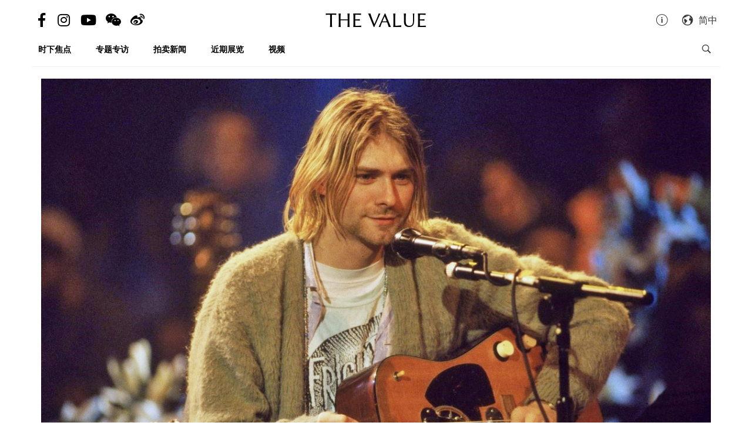

--- FILE ---
content_type: text/html; charset=utf-8
request_url: https://cn.thevalue.com/articles/kurt-cobain-sweater-auction-mtv-unplugged
body_size: 18006
content:
<!DOCTYPE html>
<html lang="zh-han-CN">
  <head>
    <meta name="viewport" content="width=device-width, initial-scale=1.0, maximum-scale=1.0, user-scalable=1, shrink-to-fit=no"/>
    <meta name="google-site-verification" content="-h-SrK1fQBzBjLKUzaHZA_PWZthr9gFR9GI3DjCNh62Q" />
    
<link rel="canonical" href="https://cn.thevalue.com/articles/kurt-cobain-sweater-auction-mtv-unplugged" />

<link rel="alternate" href="https://hk.thevalue.com/articles/kurt-cobain-sweater-auction-mtv-unplugged" hreflang="zh-HK" />
<link rel="alternate" href="https://en.thevalue.com/articles/kurt-cobain-sweater-auction-mtv-unplugged" hreflang="en-HK" />
<link rel="alternate" href="https://cn.thevalue.com/articles/kurt-cobain-sweater-auction-mtv-unplugged" hreflang="zh-CN" />
<link rel="alternate" href="https://hk.thevalue.com/articles/kurt-cobain-sweater-auction-mtv-unplugged" hreflang="zh" />
<link rel="alternate" href="https://en.thevalue.com/articles/kurt-cobain-sweater-auction-mtv-unplugged" hreflang="en" />
    
<title>26年来从未清洗　Kurt Cobain《MTV》音乐会外套RMB 230万成交 | 拍卖新闻 | THE VALUE | 艺术新闻</title>
<meta name="description" content="一件26年没有清洗过、上有烟头烧焦的破洞、污渍、脱色、又掉了一粒钮的橄榄绿外套，竟然能在拍卖会以US$33.4万（RMB 230万）天价成交，成为拍卖史上最贵的毛线衣。背后原因很简单- 这件外套不但原属Kurt Cobain所有，更是这位Nirvana（涅槃乐队）主音在1993年经典演唱会《MTV Unplugged》上穿过，对粉丝来说绝对是无可取代的圣物。">
<meta charset="UTF-8">
    <meta property="twitter:site_name" content="TheValue.com">
    <meta property="twitter:url" content="https://cn.thevalue.com/articles/kurt-cobain-sweater-auction-mtv-unplugged">
    <meta property="twitter:type" content="website">
    <meta property="twitter:title" content="26年来从未清洗　Kurt Cobain《MTV》音乐会外套RMB 230万成交 | 拍卖新闻 | THE VALUE | 艺术新闻">
    <meta property="twitter:description" content="一件26年没有清洗过、上有烟头烧焦的破洞、污渍、脱色、又掉了一粒钮的橄榄绿外套，竟然能在拍卖会以US$33.4万（RMB 230万）天价成交，成为拍卖史上最贵的毛线衣。背后原因很简单- 这件外套不但原属Kurt Cobain所有，更是这位Nirvana（涅槃乐队）主音在1993年经典演唱会《MTV Unplugged》上穿过，对粉丝来说绝对是无可取代的圣物。">
    <meta property="twitter:image" content="https://assets.thevalue.com/56e00a24a543e5dd1a5e2f5ec92c51380772faed/mobile/379b1d5506bc21717e5415c008adfe7fc3b93ddf.jpeg?1572350674">
    <meta property="twitter:image:width" content="800">
    <meta property="twitter:image:height" content="533">
    <meta property="og:site_name" content="TheValue.com">
    <meta property="og:url" content="https://cn.thevalue.com/articles/kurt-cobain-sweater-auction-mtv-unplugged">
    <meta property="og:type" content="website">
    <meta property="og:title" content="26年来从未清洗　Kurt Cobain《MTV》音乐会外套RMB 230万成交 | 拍卖新闻 | THE VALUE | 艺术新闻">
    <meta property="og:description" content="一件26年没有清洗过、上有烟头烧焦的破洞、污渍、脱色、又掉了一粒钮的橄榄绿外套，竟然能在拍卖会以US$33.4万（RMB 230万）天价成交，成为拍卖史上最贵的毛线衣。背后原因很简单- 这件外套不但原属Kurt Cobain所有，更是这位Nirvana（涅槃乐队）主音在1993年经典演唱会《MTV Unplugged》上穿过，对粉丝来说绝对是无可取代的圣物。">
    <meta property="og:image" content="https://assets.thevalue.com/56e00a24a543e5dd1a5e2f5ec92c51380772faed/mobile/379b1d5506bc21717e5415c008adfe7fc3b93ddf.jpeg?1572350674">
    <meta property="og:image:width" content="800">
    <meta property="og:image:height" content="533">
<meta property="fb:app_id" content="728396050618357">


    <link rel="apple-touch-icon" sizes="57x57" href="https://hk.thevalue.com/icons/apple-icon-57x57.png">
<link rel="apple-touch-icon" sizes="60x60" href="https://hk.thevalue.com/icons/apple-icon-60x60.png">
<link rel="apple-touch-icon" sizes="72x72" href="https://hk.thevalue.com/icons/apple-icon-72x72.png">
<link rel="apple-touch-icon" sizes="76x76" href="https://hk.thevalue.com/icons/apple-icon-76x76.png">
<link rel="apple-touch-icon" sizes="114x114" href="https://hk.thevalue.com/icons/apple-icon-114x114.png">
<link rel="apple-touch-icon" sizes="120x120" href="https://hk.thevalue.com/icons/apple-icon-120x120.png">
<link rel="apple-touch-icon" sizes="144x144" href="https://hk.thevalue.com/icons/apple-icon-144x144.png">
<link rel="apple-touch-icon" sizes="152x152" href="https://hk.thevalue.com/icons/apple-icon-152x152.png">
<link rel="apple-touch-icon" sizes="180x180" href="https://hk.thevalue.com/icons/apple-icon-180x180.png">
<link rel="icon" type="image/png" sizes="192x192" href="https://hk.thevalue.com/icons/android-icon-192x192.png">
<link rel="icon" type="image/png" sizes="32x32" href="https://hk.thevalue.com/icons/favicon-32x32.png">
<link rel="icon" type="image/png" sizes="96x96" href="https://hk.thevalue.com/icons/favicon-96x96.png">
<link rel="icon" type="image/png" sizes="16x16" href="https://hk.thevalue.com/icons/favicon-16x16.png">
<link rel="manifest" href="https://hk.thevalue.com/icons/manifest.json">
<meta name="msapplication-TileColor" content="#ffffff">
<meta name="msapplication-TileImage" content="https://hk.thevalue.com/icons/ms-icon-144x144.png"> <meta name="theme-color" content="#ffffff">
      <script>
  (function(i,s,o,g,r,a,m){i['GoogleAnalyticsObject']=r;i[r]=i[r]||function(){
    (i[r].q=i[r].q||[]).push(arguments)},i[r].l=1*new Date();a=s.createElement(o),
    m=s.getElementsByTagName(o)[0];a.async=1;a.src=g;m.parentNode.insertBefore(a,m)
  })(window,document,'script','https://www.google-analytics.com/analytics.js','ga');
  ga('create', "UA-91745739-1", 'auto');
  ga('send', 'pageview');
</script>

<script data-ad-client="ca-pub-8545127753274353" async src="https://pagead2.googlesyndication.com/pagead/js/adsbygoogle.js"></script>


    
    <meta name="csrf-param" content="authenticity_token" />
<meta name="csrf-token" content="19QbxeEeUPlXtGVoksXAMX49B1j+t2oIRAcgm0E7h7H315/2Nqm2KcUmii2i38RDahHz8Kw0bKTLTAnp6bLKhQ==" />
    <meta name="format-detection" content="telephone=no">
    <link rel="stylesheet" media="all" href="/assets/application-1ff835f5e8d5a47a0e54a36d3006b0d2d9a0a350fcf497d0aad5d29ab9bd3027.css" data-turbolinks-track="reload" />
    <script src="/assets/application-f9bbffc15bda181e3eca141618487d82f72986c90e2abb1ee9d0f935dff7ec85.js" data-turbolinks-track="reload"></script>
    <script src="/packs/application-7a7a81e2c5f3d1bca8d7.js"></script>
    <script src="/packs/frontend-c8fe42a35b6770d5e44a.js"></script>
    <link rel="stylesheet" media="screen" href="/packs/frontend-f7c21ce3162d0638bacb.css" />
    <script src="/packs/frontend_articles_show-916dad5fe0eb18c976da.js"></script>
    <link rel="stylesheet" media="screen" href="/packs/frontend_articles_show-f7c21ce3162d0638bacb.css" />
    
<!-- Facebook Pixel Code -->
<script>
  !function(f,b,e,v,n,t,s)
  {if(f.fbq)return;n=f.fbq=function(){n.callMethod?
  n.callMethod.apply(n,arguments):n.queue.push(arguments)};
  if(!f._fbq)f._fbq=n;n.push=n;n.loaded=!0;n.version='2.0';
  n.queue=[];t=b.createElement(e);t.async=!0;
  t.src=v;s=b.getElementsByTagName(e)[0];
  s.parentNode.insertBefore(t,s)}(window, document,'script',
  'https://connect.facebook.net/en_US/fbevents.js');
  fbq('init', "2125539584435405" );
  fbq('track', 'PageView');
</script>
<noscript><img height="1" width="1" style="display:none"
  src="https://www.facebook.com/tr?id=2125539584435405&ev=PageView&noscript=1"
/></noscript>
<!-- End Facebook Pixel Code -->

    <script src="https://d.line-scdn.net/r/web/social-plugin/js/thirdparty/loader.min.js" async="async" defer="defer"></script>
  </head>
  <script>fbq('track', 'ViewContent');</script>
  <body class="web-body">
    <div class="top_adbaner_wrapper">
      <div class="react_ad_banner" data="{&quot;pos&quot;:&quot;top_web&quot;}"></div>
      <div class="react_ad_banner" data="{&quot;pos&quot;:&quot;top_bpos_web&quot;}"></div>
    </div>
    <div class="web-wrapper">
      <div id="header-section" class="header-wrapper hidden-xs visible-sm visible-md visible-lg">
  <div id="header" class="flex-container-row spread">
    <div class="col y-center">
      <div class="header-left">
        <a href="https://www.facebook.com/TheValueLimited">
          <div class="social-icon si-facebook">
             <i class="icon fab fa-facebook-f"></i>  
          </div>
</a>
          <a href="https://www.instagram.com/thevalueart">
            <div class="social-icon si-instagram">
              <i class="icon fab fa-instagram"></i>  
            </div>
</a>          <a href="https://www.youtube.com/thevalue">
            <div class="social-icon si-youtube">
              <i class="icon fab fa-youtube"></i>  
            </div>
</a>
        <a href="javascript:void(0)">
          <div class="social-icon si-wechat" onclick="$(document).trigger('wechat#show')">
            <i class="icon fab fa-weixin"></i>  
          </div>
        </a>  

        <a href="https://www.weibo.com/u/6256142021?profile_ftype=1&amp;is_all=1">
          <div class="social-icon si-weibo">
             <i class="icon fab fa-weibo"></i>  
          </div>
</a>      
      </div>
    </div>

    <div class="col">
      <a class="site-logo" href="/">
      <div class="site-logo">
        THE VALUE
      </div>
</a>    </div>

    <div class="col y-center">
      <div class="header-right">
        <a href="/about-us">
          <i class="icon ion-ios-information-outline pull-left" aria-hidden="true"></i>
</a>        
        <div class="dropdown">
          <div class="func-icon lang-icon" type="button" data-toggle="dropdown">
            <i class="icon ion-earth pull-left" aria-hidden="true"></i>
            <span style="margin-right: 4px;">简中</span>
          </div>
          <ul class="dropdown-menu dropdown-menu-right page_locale_select">
                <li><a href="https://cn.thevalue.com/articles/kurt-cobain-sweater-auction-mtv-unplugged">简中</a></li>
    <li><a href="https://hk.thevalue.com/articles/kurt-cobain-sweater-auction-mtv-unplugged">繁中</a></li>
    <li class="locale_disabled">EN</li>

          </ul>
        </div>   

      </div>
    </div>

  </div>
  <div class="categories-list flex-container-row spread">
    <div class="col col-11 y-center">
      <ul class="ul-clean list-inline">
        <li class="list-group-item"><a href="/categories/news">时下焦点</a></li><li class="list-group-item"><a href="/categories/feature-series">专题专访</a></li><li class="list-group-item"><a href="/categories/auctions">拍卖新闻</a></li><li class="list-group-item"><a href="/categories/exhibitions">近期展览</a></li><li class="list-group-item"><a href="/categories/videos">视频</a></li>
           <li class="list-group-item hide-el show-cn"><a class="tc-link" href="http://hk.thevalue.com/tea-column/">茶聊</a></li>
      </ul>
    </div>
    <div class="col y-center text-right">
      <div id="react_search_box" data="{&quot;style&quot;:{&quot;textAlign&quot;:&quot;right&quot;}}"></div>
    </div>
  </div>
<div id="react_search_bar" data="{&quot;placeholder&quot;:&quot;寻找...&quot;}"></div>
</div>
<div id="react_global_header" data="{&quot;categories&quot;:[{&quot;name&quot;:&quot;时下焦点&quot;,&quot;code&quot;:&quot;news&quot;},{&quot;name&quot;:&quot;专题专访&quot;,&quot;code&quot;:&quot;feature-series&quot;},{&quot;name&quot;:&quot;拍卖新闻&quot;,&quot;code&quot;:&quot;auctions&quot;},{&quot;name&quot;:&quot;近期展览&quot;,&quot;code&quot;:&quot;exhibitions&quot;},{&quot;name&quot;:&quot;视频&quot;,&quot;code&quot;:&quot;videos&quot;}],&quot;current_user&quot;:null,&quot;locale_available&quot;:[&quot;cn&quot;,&quot;hk&quot;]}"></div>

<div id="react_wechat_box" data="{}"></div>
      <div id="main-section" class="container main-section">
        <div class="row-main row">
          <div class="col-xs-12">
  <div id="react_article_cover_image" data="{&quot;all_images&quot;:[{&quot;aspect_ratio&quot;:1.4989270386266094,&quot;order&quot;:0,&quot;src&quot;:&quot;https://assets.thevalue.com/56e00a24a543e5dd1a5e2f5ec92c51380772faed/detail/379b1d5506bc21717e5415c008adfe7fc3b93ddf.jpeg?1572350674&quot;},{&quot;aspect_ratio&quot;:1.5007656967840735,&quot;order&quot;:1,&quot;src&quot;:&quot;https://assets.thevalue.com/84786512d2232cad6bb499b956a700d83d954e72/detail/fec238d97821d21ec5d0240cd9756cc1ad7f0d0a.jpg?1572358145&quot;},{&quot;aspect_ratio&quot;:1.501466275659824,&quot;order&quot;:2,&quot;src&quot;:&quot;https://assets.thevalue.com/4aea6e751dafec63dd6ef5ba2f3cde1578fa9b0f/detail/6196301d9211ef3789deff91af3a96dd919d3445.jpg?1572358235&quot;},{&quot;aspect_ratio&quot;:1.25,&quot;order&quot;:3,&quot;src&quot;:&quot;https://assets.thevalue.com/afebcec963a6c23599a7a8fec0fce190c326acf9/detail/86bddc98b6988e97ab4de00fdd915ff275fc71bb.jpg?1572358127&quot;}],&quot;cover_image&quot;:{&quot;alt&quot;:null,&quot;aspect_ratio&quot;:1.4989270386266094,&quot;src&quot;:&quot;https://assets.thevalue.com/56e00a24a543e5dd1a5e2f5ec92c51380772faed/web/379b1d5506bc21717e5415c008adfe7fc3b93ddf.jpeg?1572350674&quot;,&quot;title&quot;:null,&quot;locale&quot;:&quot;cn&quot;}}"></div>
</div>

<div class="col-xs-12 col-sm-8">
  <div class="article-wrapper">
    <h2>26年来从未清洗　Kurt Cobain《MTV》音乐会外套RMB 230万成交</h2>

    <div class="flex-container-row spread article-info-wrapper">

      <div class="col col-11">
          <div class="article-author">
            撰文：赵志瀚 Ryan Chiu
          </div> 

        <div class="article-datetime">
          2019年10月29日 星期二|22:24
        </div>

         <div class="article-social-share">
        <div id="react_social_share" data="{&quot;medias&quot;:[{&quot;media&quot;:&quot;facebook&quot;,&quot;title&quot;:&quot;26年来从未清洗　Kurt Cobain《MTV》音乐会外套RMB 230万成交&quot;,&quot;url&quot;:&quot;https://cn.thevalue.com/articles/kurt-cobain-sweater-auction-mtv-unplugged&quot;},{&quot;media&quot;:&quot;whatsapp&quot;,&quot;title&quot;:&quot;26年来从未清洗　Kurt Cobain《MTV》音乐会外套RMB 230万成交&quot;,&quot;url&quot;:&quot;https://cn.thevalue.com/articles/kurt-cobain-sweater-auction-mtv-unplugged&quot;},{&quot;media&quot;:&quot;line&quot;,&quot;title&quot;:&quot;26年来从未清洗　Kurt Cobain《MTV》音乐会外套RMB 230万成交&quot;,&quot;url&quot;:&quot;https://cn.thevalue.com/articles/kurt-cobain-sweater-auction-mtv-unplugged&quot;},{&quot;media&quot;:&quot;weibo&quot;,&quot;title&quot;:&quot;26年来从未清洗　Kurt Cobain《MTV》音乐会外套RMB 230万成交&quot;,&quot;url&quot;:&quot;https://cn.thevalue.com/articles/kurt-cobain-sweater-auction-mtv-unplugged&quot;},{&quot;media&quot;:&quot;twitter&quot;,&quot;title&quot;:&quot;26年来从未清洗　Kurt Cobain《MTV》音乐会外套RMB 230万成交&quot;,&quot;url&quot;:&quot;https://cn.thevalue.com/articles/kurt-cobain-sweater-auction-mtv-unplugged&quot;}]}"></div>

         <div id="react_font_selector" data="{}"></div>
       </div>
      </div>
      <div class="col col-5 article-hitrate text-right">

        <!-- fb like -->
        <div class="fb-like" data-href="https://cn.thevalue.com/articles/kurt-cobain-sweater-auction-mtv-unplugged" data-layout="button_count" data-action="like" data-size="small" data-show-faces="false" data-share="false"></div>
      </div>
      
    </div>
    
    <div class="article-content lang-cn">
      <p>一件26年没有清洗过、上有烟头烧焦的破洞、污渍、脱色、又掉了一粒钮的橄榄绿外套，竟然能在拍卖会以US$33.4万（RMB 230万）天价成交，成为拍卖史上最贵的毛线衣。背后原因很简单- 这件外套不但原属Kurt Cobain所有，更是这位Nirvana（涅槃乐队）主音在1993年经典演唱会《MTV Unplugged》上穿过，对粉丝来说绝对是无可取代的圣物。</p>

<p><div class="react_intrinsic_img" data="{&quot;src&quot;:&quot;https://assets.thevalue.com/84786512d2232cad6bb499b956a700d83d954e72/web/fec238d97821d21ec5d0240cd9756cc1ad7f0d0a.jpg?1572358145&quot;,&quot;alt&quot;:null,&quot;aspect_ratio&quot;:1.5007656967840735}"></div><br />
<span style="color:#a9a9a9">穿着橄榄绿外套的《MTV Unplugged》音乐会，成为乐迷怀念Kurt Cobain的重要画面</span></p>

<p>Nirvana于1989年推出首张专辑《Bleach》，开始在乐坛崭露头角。 《Bleach》由「垃圾摇滚」（Grunge，又称油渍摇滚）大本营 - 西雅图著名独立厂牌推出，Nirvana也因为这张专辑而被视为Grunge的代表乐团之一。 1991年，Nirvana走向主流大厂 - Geffen唱片，发行第二张专辑《Nevermind》，一鸣惊人，卖出3,000万张之多，成为史上最受欢迎的唱片之一。</p>

<p>1993年，Nirvana推出第三张专辑《In Utero》，由地下音乐界名人Steven Albini操刀制作，带来《Heart-Shaped Box》、《Rape Me》等歌曲，奠定乐队在摇滚乐界的经典地位，主音Kurt Cobain更为无数乐迷所崇拜。同年，这支如日中天的乐队受到邀请，在《MTV Unplugged》音乐会演出。</p>

<p>今日看来，《MTV Unplugged》是普通不过的音乐会：小型场地、歌手乐队坐在凳上、现场无电子演奏、和乐迷近距离接触&hellip;&hellip;可是回到1993年，这还不是很流行的模式。事实上，Nirvana在台上说话聊天时，确实表现得相当紧张。尤其是穿着橄榄绿外套的Kurt Cobain，性格本就内向害羞，更见不自然。</p>

<p><div class="react_intrinsic_img" data="{&quot;src&quot;:&quot;https://assets.thevalue.com/4aea6e751dafec63dd6ef5ba2f3cde1578fa9b0f/web/6196301d9211ef3789deff91af3a96dd919d3445.jpg?1572358235&quot;,&quot;alt&quot;:null,&quot;aspect_ratio&quot;:1.501466275659824}"></div><br />
<span style="color:#a9a9a9">据说台上布置装饰，都是Nirvana的主意</span></p>

<p>不过只要一到演唱的时候，各人就会立即「归位」，变回独一无二的Nirvana。 Kurt Cobain的个人魅力，无论是当时在场的朋友，还是后来透过萤幕翻看的乐迷，俱是深深着迷。</p>

<p>这场音乐会上，Nirvana翻唱了不少名作，包括David Bowie的《The Man Who Sold the World》、Meat Puppets的《Plateau》等等。演唱会最后，Kurt Cobain要翻唱传奇民谣歌手Lead Belly的《Where Did You Sleep Last Night》时，更成为永留乐迷手中的一段。</p>

<p>Kurt Cobain胡乱弹了几下结他后，或许因为音乐会终到尾声，松了一口气说「Fxxx you all，这是今晚最后一首歌」，全场大笑。 Kurt Cobain接着说了一段轶事：曾经有人用US$50万向他兜售Lead Belly的结他，他于是去找David Geffen（Geffen唱片创办人），但对方不愿意买给他。现场再次大笑，跟着Kurt Cobain就演唱了《Where Did You Sleep Last Night》。</p>

<p><div class="react_intrinsic_img" data="{&quot;src&quot;:&quot;https://assets.thevalue.com/afebcec963a6c23599a7a8fec0fce190c326acf9/web/86bddc98b6988e97ab4de00fdd915ff275fc71bb.jpg?1572358127&quot;,&quot;alt&quot;:null,&quot;aspect_ratio&quot;:1.25}"></div><br />
<span style="color:#a9a9a9">拍卖现场</span></p>

<p>如此亲近的Kurt Cobain，乐迷几乎都没有见过，加上精彩非常的现场演出，令音乐会成为经典。翌年、即1994年，Kurt Cobain被发现倒毙屋中，因枪身亡，以年仅二十七岁之龄告别人世。官方说法是自杀，震惊乐坛。不断翻看上述的《MTV Unplugged》音乐会，成为无数歌迷后来赖以怀念Kurt Cobain的方法。音乐会上的橄榄绿外套，自然是最为鲜明的Kurt Cobain象征。</p>

<p>拍卖行Julien&#39;s Auction指出，这件《MTV Unplugged》橄榄绿外套自1993年的演出后，从未清洗过，上有有烟头烧焦的破洞、污渍、脱色、而且掉了一粒钮。</p>

<p>Kurt Cobain离世后，妻子Courtney Love把这件遗物赠予好友Jackie Farry。 4年前拍卖时，外套以US$137,000成交；今次再度上拍，成交价更达US$334,000之高。不过对小编在内的乐迷来说，这件外套的价值，乃无法用金钱去衡量。</p>

    </div>
  </div>

<div id="fb-root"></div>
<script>(function(d, s, id) {
  var l = {'zh-hant-HK':'zh_HK', 'zh-han-CN':'zh_CN', 'en-US':'en_US'}, m = d.documentElement.lang;
  var js, fjs = d.getElementsByTagName(s)[0];
  if (d.getElementById(id)) return;
  js = d.createElement(s); js.id = id;
  js.src = 'https://connect.facebook.net/' + l[m] + '/sdk.js#xfbml=1&version=v3.1&appId=728396050618357';
  fjs.parentNode.insertBefore(js, fjs);
}(document, 'script', 'facebook-jssdk'));</script>
 <hr>
<!-- fb like -->
 <div class="fb-like" data-href="https://cn.thevalue.com/articles/kurt-cobain-sweater-auction-mtv-unplugged" data-layout="button_count" data-action="like" data-size="large" data-show-faces="true" data-share="true"></div>
 <br /><br />

<div class="ad-reserve">
  <script async src="https://pagead2.googlesyndication.com/pagead/js/adsbygoogle.js"></script>
  <!-- va-article -->
  <ins class="adsbygoogle"
       style="display:block"
       data-ad-client="ca-pub-8545127753274353"
       data-ad-slot="7098133571"
       data-ad-format="auto"
       data-full-width-responsive="true"></ins>
  <script>
       (adsbygoogle = window.adsbygoogle || []).push({});
  </script>
</div>

<!-- fb comments -->
<div class="fb-comments" data-href="https://cn.thevalue.com/articles/kurt-cobain-sweater-auction-mtv-unplugged" data-numposts="5" data-mobile="true"></div>
</div>

<div class="col-xs-12 col-sm-4">
    <div class="react_ad_banner_sticky" data="{&quot;pos&quot;:&quot;aside_articles_web&quot;}"></div>
</div>

  <div class="col-xs-12 col-sm-8">
    <div class="related-articles-wrapper">
      <div class="related-articles-title">
        <h2>相关文章</h2>
      </div>
      <div id="react_article_list" data="{&quot;articles&quot;:[{&quot;slug&quot;:&quot;david-gilmour-guitars-black-strat-auction-records&quot;,&quot;title&quot;:&quot;史上最贵吉他诞生！ David Gilmour「The Black Strat」RMB 2,700万成交&quot;,&quot;link&quot;:&quot;https://cn.thevalue.com/articles/david-gilmour-guitars-black-strat-auction-records&quot;,&quot;web_src&quot;:&quot;https://assets.thevalue.com/e1e88132c033e61ef53d2e0a9afe2b8c8ee85910/web/6e781ac6733858670ccd3fbc237c476734b494ff.jpg?1561111338&quot;,&quot;thumb_base64&quot;:&quot;[data-uri]&quot;,&quot;banner_src&quot;:&quot;https://assets.thevalue.com/e1e88132c033e61ef53d2e0a9afe2b8c8ee85910/banner/6e781ac6733858670ccd3fbc237c476734b494ff.jpg?1561111338&quot;,&quot;aspect_ratio&quot;:1.5,&quot;locale&quot;:&quot;cn&quot;,&quot;category_name&quot;:&quot;拍卖新闻&quot;,&quot;category_link&quot;:&quot;https://cn.thevalue.com/categories/auctions&quot;,&quot;published_info&quot;:&quot;6 年多前&quot;,&quot;published_exact&quot;:&quot;2019年06月21日 星期五|18:10&quot;,&quot;medias&quot;:[{&quot;media&quot;:&quot;facebook&quot;,&quot;title&quot;:&quot;史上最贵吉他诞生！ David Gilmour「The Black Strat」RMB 2,700万成交&quot;,&quot;url&quot;:&quot;https://cn.thevalue.com/articles/david-gilmour-guitars-black-strat-auction-records&quot;},{&quot;media&quot;:&quot;whatsapp&quot;,&quot;title&quot;:&quot;史上最贵吉他诞生！ David Gilmour「The Black Strat」RMB 2,700万成交&quot;,&quot;url&quot;:&quot;https://cn.thevalue.com/articles/david-gilmour-guitars-black-strat-auction-records&quot;},{&quot;media&quot;:&quot;line&quot;,&quot;title&quot;:&quot;史上最贵吉他诞生！ David Gilmour「The Black Strat」RMB 2,700万成交&quot;,&quot;url&quot;:&quot;https://cn.thevalue.com/articles/david-gilmour-guitars-black-strat-auction-records&quot;},{&quot;media&quot;:&quot;weibo&quot;,&quot;title&quot;:&quot;史上最贵吉他诞生！ David Gilmour「The Black Strat」RMB 2,700万成交&quot;,&quot;url&quot;:&quot;https://cn.thevalue.com/articles/david-gilmour-guitars-black-strat-auction-records&quot;},{&quot;media&quot;:&quot;twitter&quot;,&quot;title&quot;:&quot;史上最贵吉他诞生！ David Gilmour「The Black Strat」RMB 2,700万成交&quot;,&quot;url&quot;:&quot;https://cn.thevalue.com/articles/david-gilmour-guitars-black-strat-auction-records&quot;}],&quot;tags&quot;:[]},{&quot;slug&quot;:&quot;lock-of-beethoven-hair-sothebys&quot;,&quot;title&quot;:&quot;古典音乐巨匠操刀削下　贝多芬银发RMB 10万上拍&quot;,&quot;link&quot;:&quot;https://cn.thevalue.com/articles/lock-of-beethoven-hair-sothebys&quot;,&quot;web_src&quot;:&quot;https://assets.thevalue.com/8af1d1c695b1076efa6e077543cb1213deccbd85/web/05638fd8117734ab11801b0129bc5dcf0a765469.jpg?1559730183&quot;,&quot;thumb_base64&quot;:&quot;[data-uri]&quot;,&quot;banner_src&quot;:&quot;https://assets.thevalue.com/8af1d1c695b1076efa6e077543cb1213deccbd85/banner/05638fd8117734ab11801b0129bc5dcf0a765469.jpg?1559730183&quot;,&quot;aspect_ratio&quot;:1.5,&quot;locale&quot;:&quot;cn&quot;,&quot;category_name&quot;:&quot;拍卖新闻&quot;,&quot;category_link&quot;:&quot;https://cn.thevalue.com/categories/auctions&quot;,&quot;published_info&quot;:&quot;6 年多前&quot;,&quot;published_exact&quot;:&quot;2019年06月06日 星期四|19:24&quot;,&quot;medias&quot;:[{&quot;media&quot;:&quot;facebook&quot;,&quot;title&quot;:&quot;古典音乐巨匠操刀削下　贝多芬银发RMB 10万上拍&quot;,&quot;url&quot;:&quot;https://cn.thevalue.com/articles/lock-of-beethoven-hair-sothebys&quot;},{&quot;media&quot;:&quot;whatsapp&quot;,&quot;title&quot;:&quot;古典音乐巨匠操刀削下　贝多芬银发RMB 10万上拍&quot;,&quot;url&quot;:&quot;https://cn.thevalue.com/articles/lock-of-beethoven-hair-sothebys&quot;},{&quot;media&quot;:&quot;line&quot;,&quot;title&quot;:&quot;古典音乐巨匠操刀削下　贝多芬银发RMB 10万上拍&quot;,&quot;url&quot;:&quot;https://cn.thevalue.com/articles/lock-of-beethoven-hair-sothebys&quot;},{&quot;media&quot;:&quot;weibo&quot;,&quot;title&quot;:&quot;古典音乐巨匠操刀削下　贝多芬银发RMB 10万上拍&quot;,&quot;url&quot;:&quot;https://cn.thevalue.com/articles/lock-of-beethoven-hair-sothebys&quot;},{&quot;media&quot;:&quot;twitter&quot;,&quot;title&quot;:&quot;古典音乐巨匠操刀削下　贝多芬银发RMB 10万上拍&quot;,&quot;url&quot;:&quot;https://cn.thevalue.com/articles/lock-of-beethoven-hair-sothebys&quot;}],&quot;tags&quot;:[]},{&quot;slug&quot;:&quot;david-gilmour-guitar-collection-auction-christies&quot;,&quot;title&quot;:&quot;David Gilmour珍藏拍卖！拿下Pink Floyd传奇结他的机会来了&quot;,&quot;link&quot;:&quot;https://cn.thevalue.com/articles/david-gilmour-guitar-collection-auction-christies&quot;,&quot;web_src&quot;:&quot;https://assets.thevalue.com/3e71eb219a5b2ef3593ee3d1dabe776bf1b0b9e9/web/f4c4e39c4f7579effe413e02ea11fef722dc9185.jpg?1550153662&quot;,&quot;thumb_base64&quot;:&quot;[data-uri]&quot;,&quot;banner_src&quot;:&quot;https://assets.thevalue.com/3e71eb219a5b2ef3593ee3d1dabe776bf1b0b9e9/banner/f4c4e39c4f7579effe413e02ea11fef722dc9185.jpg?1550153662&quot;,&quot;aspect_ratio&quot;:1.5,&quot;locale&quot;:&quot;cn&quot;,&quot;category_name&quot;:&quot;拍卖新闻&quot;,&quot;category_link&quot;:&quot;https://cn.thevalue.com/categories/auctions&quot;,&quot;published_info&quot;:&quot;接近 7 年前&quot;,&quot;published_exact&quot;:&quot;2019年02月15日 星期五|16:01&quot;,&quot;medias&quot;:[{&quot;media&quot;:&quot;facebook&quot;,&quot;title&quot;:&quot;David Gilmour珍藏拍卖！拿下Pink Floyd传奇结他的机会来了&quot;,&quot;url&quot;:&quot;https://cn.thevalue.com/articles/david-gilmour-guitar-collection-auction-christies&quot;},{&quot;media&quot;:&quot;whatsapp&quot;,&quot;title&quot;:&quot;David Gilmour珍藏拍卖！拿下Pink Floyd传奇结他的机会来了&quot;,&quot;url&quot;:&quot;https://cn.thevalue.com/articles/david-gilmour-guitar-collection-auction-christies&quot;},{&quot;media&quot;:&quot;line&quot;,&quot;title&quot;:&quot;David Gilmour珍藏拍卖！拿下Pink Floyd传奇结他的机会来了&quot;,&quot;url&quot;:&quot;https://cn.thevalue.com/articles/david-gilmour-guitar-collection-auction-christies&quot;},{&quot;media&quot;:&quot;weibo&quot;,&quot;title&quot;:&quot;David Gilmour珍藏拍卖！拿下Pink Floyd传奇结他的机会来了&quot;,&quot;url&quot;:&quot;https://cn.thevalue.com/articles/david-gilmour-guitar-collection-auction-christies&quot;},{&quot;media&quot;:&quot;twitter&quot;,&quot;title&quot;:&quot;David Gilmour珍藏拍卖！拿下Pink Floyd传奇结他的机会来了&quot;,&quot;url&quot;:&quot;https://cn.thevalue.com/articles/david-gilmour-guitar-collection-auction-christies&quot;}],&quot;tags&quot;:[]},{&quot;slug&quot;:&quot;exhibition-hong-kong-china-international-tattoo-convention-2018-freedom-tattoo-music-the-aniki-band-lmf-jun-kung&quot;,&quot;title&quot;:&quot;LMF、恭硕良「熱鬧」纹身展　音乐交织刺青艺术盛会&quot;,&quot;link&quot;:&quot;https://cn.thevalue.com/articles/exhibition-hong-kong-china-international-tattoo-convention-2018-freedom-tattoo-music-the-aniki-band-lmf-jun-kung&quot;,&quot;web_src&quot;:&quot;https://assets.thevalue.com/5163f80dde75df19413cd8e861d3701257a82874/web/0fb927d0548cee022c985e8d63b56cebdfa9a14f.jpg?1533737008&quot;,&quot;thumb_base64&quot;:&quot;[data-uri]&quot;,&quot;banner_src&quot;:&quot;https://assets.thevalue.com/5163f80dde75df19413cd8e861d3701257a82874/banner/0fb927d0548cee022c985e8d63b56cebdfa9a14f.jpg?1533737008&quot;,&quot;aspect_ratio&quot;:1.5,&quot;locale&quot;:&quot;cn&quot;,&quot;category_name&quot;:&quot;近期展览&quot;,&quot;category_link&quot;:&quot;https://cn.thevalue.com/categories/exhibitions&quot;,&quot;published_info&quot;:&quot;7 年多前&quot;,&quot;published_exact&quot;:&quot;2018年08月08日 星期三|22:05&quot;,&quot;medias&quot;:[{&quot;media&quot;:&quot;facebook&quot;,&quot;title&quot;:&quot;LMF、恭硕良「熱鬧」纹身展　音乐交织刺青艺术盛会&quot;,&quot;url&quot;:&quot;https://cn.thevalue.com/articles/exhibition-hong-kong-china-international-tattoo-convention-2018-freedom-tattoo-music-the-aniki-band-lmf-jun-kung&quot;},{&quot;media&quot;:&quot;whatsapp&quot;,&quot;title&quot;:&quot;LMF、恭硕良「熱鬧」纹身展　音乐交织刺青艺术盛会&quot;,&quot;url&quot;:&quot;https://cn.thevalue.com/articles/exhibition-hong-kong-china-international-tattoo-convention-2018-freedom-tattoo-music-the-aniki-band-lmf-jun-kung&quot;},{&quot;media&quot;:&quot;line&quot;,&quot;title&quot;:&quot;LMF、恭硕良「熱鬧」纹身展　音乐交织刺青艺术盛会&quot;,&quot;url&quot;:&quot;https://cn.thevalue.com/articles/exhibition-hong-kong-china-international-tattoo-convention-2018-freedom-tattoo-music-the-aniki-band-lmf-jun-kung&quot;},{&quot;media&quot;:&quot;weibo&quot;,&quot;title&quot;:&quot;LMF、恭硕良「熱鬧」纹身展　音乐交织刺青艺术盛会&quot;,&quot;url&quot;:&quot;https://cn.thevalue.com/articles/exhibition-hong-kong-china-international-tattoo-convention-2018-freedom-tattoo-music-the-aniki-band-lmf-jun-kung&quot;},{&quot;media&quot;:&quot;twitter&quot;,&quot;title&quot;:&quot;LMF、恭硕良「熱鬧」纹身展　音乐交织刺青艺术盛会&quot;,&quot;url&quot;:&quot;https://cn.thevalue.com/articles/exhibition-hong-kong-china-international-tattoo-convention-2018-freedom-tattoo-music-the-aniki-band-lmf-jun-kung&quot;}],&quot;tags&quot;:[]},{&quot;slug&quot;:&quot;stevie-ray-vaughan-blues-legend-guitar-auction-fender-broadcaster&quot;,&quot;title&quot;:&quot;RMB 150万成交　蓝调传奇Stevie Ray Vaughan的吉他&quot;,&quot;link&quot;:&quot;https://cn.thevalue.com/articles/stevie-ray-vaughan-blues-legend-guitar-auction-fender-broadcaster&quot;,&quot;web_src&quot;:&quot;https://assets.thevalue.com/cdce384a1993ef1c1d5e1b063e973431e0e7b66c/web/6e781ac6733858670ccd3fbc237c476734b494ff.jpg?1523863855&quot;,&quot;thumb_base64&quot;:&quot;[data-uri]&quot;,&quot;banner_src&quot;:&quot;https://assets.thevalue.com/cdce384a1993ef1c1d5e1b063e973431e0e7b66c/banner/6e781ac6733858670ccd3fbc237c476734b494ff.jpg?1523863855&quot;,&quot;aspect_ratio&quot;:1.5,&quot;locale&quot;:&quot;cn&quot;,&quot;category_name&quot;:&quot;拍卖新闻&quot;,&quot;category_link&quot;:&quot;https://cn.thevalue.com/categories/auctions&quot;,&quot;published_info&quot;:&quot;7 年多前&quot;,&quot;published_exact&quot;:&quot;2018年04月16日 星期一|15:48&quot;,&quot;medias&quot;:[{&quot;media&quot;:&quot;facebook&quot;,&quot;title&quot;:&quot;RMB 150万成交　蓝调传奇Stevie Ray Vaughan的吉他&quot;,&quot;url&quot;:&quot;https://cn.thevalue.com/articles/stevie-ray-vaughan-blues-legend-guitar-auction-fender-broadcaster&quot;},{&quot;media&quot;:&quot;whatsapp&quot;,&quot;title&quot;:&quot;RMB 150万成交　蓝调传奇Stevie Ray Vaughan的吉他&quot;,&quot;url&quot;:&quot;https://cn.thevalue.com/articles/stevie-ray-vaughan-blues-legend-guitar-auction-fender-broadcaster&quot;},{&quot;media&quot;:&quot;line&quot;,&quot;title&quot;:&quot;RMB 150万成交　蓝调传奇Stevie Ray Vaughan的吉他&quot;,&quot;url&quot;:&quot;https://cn.thevalue.com/articles/stevie-ray-vaughan-blues-legend-guitar-auction-fender-broadcaster&quot;},{&quot;media&quot;:&quot;weibo&quot;,&quot;title&quot;:&quot;RMB 150万成交　蓝调传奇Stevie Ray Vaughan的吉他&quot;,&quot;url&quot;:&quot;https://cn.thevalue.com/articles/stevie-ray-vaughan-blues-legend-guitar-auction-fender-broadcaster&quot;},{&quot;media&quot;:&quot;twitter&quot;,&quot;title&quot;:&quot;RMB 150万成交　蓝调传奇Stevie Ray Vaughan的吉他&quot;,&quot;url&quot;:&quot;https://cn.thevalue.com/articles/stevie-ray-vaughan-blues-legend-guitar-auction-fender-broadcaster&quot;}],&quot;tags&quot;:[]}],&quot;category&quot;:&quot;related&quot;,&quot;total_pages&quot;:1}"></div>
    </div>
  </div>


<div id="react_back_to_top" data="{}"></div>
        </div>
      </div>
    </div>
    <footer id="footer-section" class="main-footer">
  <div class="flex-container">
    <div class="footer_lang">
      <div class="footer_lang__title">
        <h4>支援语言</h4>
      </div>
      <div class="footer_lang__content">
        <a href="https://hk.thevalue.com/articles/kurt-cobain-sweater-auction-mtv-unplugged">繁體中文</a><br/>
        <a href="https://cn.thevalue.com/articles/kurt-cobain-sweater-auction-mtv-unplugged">简体中文</a><br/>
        <a href="https://en.thevalue.com/articles/kurt-cobain-sweater-auction-mtv-unplugged">English</a><br/>
      </div>
    </div>
    <div class="footer_about">
      <div class="footer_about__title hide-mobile">
        <h4>关于我们</h4>
      </div>
      <div class="footer_about__content">
        <a href="/about-us">联络我们</a><br/>
        <a href="/career">招聘人才</a><br/>
        <a href="/disclaimer">隐私政策</a><br/>
      </div>
    </div>
    <div class="footer_app">
      <div class="footer_app__title hide-mobile">
        <h4>手机应用</h4>
      </div>
      <div class="footer_app__content">
        <div class="footer_app__content__iconwrapper">
          <a href="https://itunes.apple.com/cn/app/the-value/id1204432093">
            <img src="/assets/Download_on_the_App_Store_Badge_US-UK_135x40-25178aeef6eb6b83b96f5f2d004eda3bffbb37122de64afbaef7107b384a4132.svg" alt="Download on the app store badge us uk 135x40" />
</a>        </div>
        <div class="footer_app__content__iconwrapper">
          <a href="https://play.google.com/store/apps/details?id=com.thevaluecoreapp">
            <img style="width: 155px;margin-left:-10px;" src="/assets/google-play-badge-215e46442382af6784b854e56f70c527d0d205a367c58567c308d3c3fbe31cc2.png" alt="Google play badge" />
</a>        </div>
        <div class="footer_app__content__iconwrapper centertext">
          <a href="/apk/thevalueapp.apk">
            <i class="fab fa-android"></i>&nbsp;<span>直接下载</span>
</a>        </div>
      </div>
    </div>
    <div class="footer_connect">
      <div class="footer_connect__title hide-mobile">
        <h4>社交平台</h4>
      </div>
      <div class="footer_connect__content">
        <div class="footer_connect__content__iconwrapper">
          <a target="_blank" href="https://www.facebook.com/TheValueLimited">
            <i class="fab fa-facebook-f"></i>
</a>        </div>
        <div class="footer_connect__content__iconwrapper">
          <a target="_blank" href="https://www.instagram.com/thevalueart">
            <i class="fab fa-instagram"></i>
</a>        </div>
        <div class="footer_connect__content__iconwrapper">
          <a target="_blank" href="https://www.youtube.com/thevalue">
            <i class="fab fa-youtube"></i>
</a>        </div>
        <div class="footer_connect__content__iconwrapper">
          <a>  
            <i class="fab fa-weixin" onclick="$(document).trigger('wechat#show')"></i>
          </a>
        </div>
        <div class="footer_connect__content__iconwrapper">
          <a target="_blank" href="https://www.weibo.com/u/6256142021?profile_ftype=1&amp;is_all=1">
            <i class="fab fa-weibo"></i>
</a>        </div>
      </div>
      <div class="footer_connect__content">
        <hr style="width:100%;"/>
      </div>
      <div class="footer_connect__content">
        <a href="https://cn.thevalue.com/">
          <h1>THE VALUE</h1>
</a>      </div>
    </div>
  </div>
  <div class="copyright">
    <strong>Copyright &copy; 2025 <a href="https://cn.thevalue.com/">TheValue.com Ltd</a>.</strong> All rights reserved.
  </div>
</footer>

  </body>
</html>

--- FILE ---
content_type: text/html; charset=utf-8
request_url: https://www.google.com/recaptcha/api2/aframe
body_size: 225
content:
<!DOCTYPE HTML><html><head><meta http-equiv="content-type" content="text/html; charset=UTF-8"></head><body><script nonce="LdywJ0wRKxoqQ8tO0eBZGw">/** Anti-fraud and anti-abuse applications only. See google.com/recaptcha */ try{var clients={'sodar':'https://pagead2.googlesyndication.com/pagead/sodar?'};window.addEventListener("message",function(a){try{if(a.source===window.parent){var b=JSON.parse(a.data);var c=clients[b['id']];if(c){var d=document.createElement('img');d.src=c+b['params']+'&rc='+(localStorage.getItem("rc::a")?sessionStorage.getItem("rc::b"):"");window.document.body.appendChild(d);sessionStorage.setItem("rc::e",parseInt(sessionStorage.getItem("rc::e")||0)+1);localStorage.setItem("rc::h",'1763699034026');}}}catch(b){}});window.parent.postMessage("_grecaptcha_ready", "*");}catch(b){}</script></body></html>

--- FILE ---
content_type: text/css
request_url: https://cn.thevalue.com/packs/frontend-f7c21ce3162d0638bacb.css
body_size: 26045
content:
.ad_banner.aside_articles_web .banner {
  width: 100%;
  margin-top: 15px; }

.ad_banner.calendar_mobile .banner {
  width: 100%; }

.ad_banner.calendar_web .banner {
  width: 100%; }

.ad_banner.inter_articles_web {
  display: -webkit-box;
  display: -ms-flexbox;
  display: flex;
  -webkit-box-pack: center;
      -ms-flex-pack: center;
          justify-content: center; }

.ad_banner.inter_articles_web .banner {
    width: 100%; }

.ad_banner.top_bpos_mobile, .ad_banner.top_bpos_web, .ad_banner.top_mobile, .ad_banner.top_web {
  display: -webkit-box;
  display: -ms-flexbox;
  display: flex;
  -webkit-box-pack: center;
      -ms-flex-pack: center;
          justify-content: center; }

.ad_banner.top_bpos_mobile .banner, .ad_banner.top_bpos_web .banner, .ad_banner.top_mobile .banner, .ad_banner.top_web .banner {
    max-width: 1170px;
    -webkit-box-flex: 1;
        -ms-flex: 1 0 auto;
            flex: 1 0 auto; }

@media screen and (max-width: 1169px) {
  .ad_banner.top_web .banner {
    width: 100vw;
    height: 17.09vw; } }

@media screen and (max-width: 1169px) {
  .ad_banner.top_bpos_web .banner {
    width: 100vw;
    height: 8.54vw; } }

.ad_banner.inter_articles_mobile .banner, .ad_banner.top_mobile .banner, .ad_banner.top_bpos_mobile .banner {
  width: 100%; }
/*!
 * Bootstrap v3.3.7 (http://getbootstrap.com)
 * Copyright 2011-2016 Twitter, Inc.
 * Licensed under MIT (https://github.com/twbs/bootstrap/blob/master/LICENSE)
 */
/*! normalize.css v3.0.3 | MIT License | github.com/necolas/normalize.css */
html {
  font-family: sans-serif;
  -webkit-text-size-adjust: 100%;
  -ms-text-size-adjust: 100%; }
body {
  margin: 0; }
article, aside, details, figcaption, figure, footer, header, hgroup, main, menu, nav, section, summary {
  display: block; }
audio, canvas, progress, video {
  display: inline-block;
  vertical-align: baseline; }
audio:not([controls]) {
  display: none;
  height: 0; }
[hidden], template {
  display: none; }
a {
  background-color: transparent; }
a:active, a:hover {
  outline: 0; }
abbr[title] {
  border-bottom: 1px dotted; }
b, strong {
  font-weight: 700; }
dfn {
  font-style: italic; }
h1 {
  margin: .67em 0;
  font-size: 2em; }
mark {
  color: #000;
  background: #ff0; }
small {
  font-size: 80%; }
sub, sup {
  position: relative;
  font-size: 75%;
  line-height: 0;
  vertical-align: baseline; }
sup {
  top: -.5em; }
sub {
  bottom: -.25em; }
img {
  border: 0; }
svg:not(:root) {
  overflow: hidden; }
figure {
  margin: 1em 40px; }
hr {
  height: 0;
  box-sizing: content-box; }
pre {
  overflow: auto; }
code, kbd, pre, samp {
  font-family: monospace,monospace;
  font-size: 1em; }
button, input, optgroup, select, textarea {
  margin: 0;
  font: inherit;
  color: inherit; }
button {
  overflow: visible; }
button, select {
  text-transform: none; }
button, html input[type=button], input[type=reset], input[type=submit] {
  -webkit-appearance: button;
  cursor: pointer; }
button[disabled], html input[disabled] {
  cursor: default; }
button::-moz-focus-inner, input::-moz-focus-inner {
  padding: 0;
  border: 0; }
input {
  line-height: normal; }
input[type=checkbox], input[type=radio] {
  box-sizing: border-box;
  padding: 0; }
input[type=number]::-webkit-inner-spin-button, input[type=number]::-webkit-outer-spin-button {
  height: auto; }
input[type=search] {
  box-sizing: content-box;
  -webkit-appearance: textfield; }
input[type=search]::-webkit-search-cancel-button, input[type=search]::-webkit-search-decoration {
  -webkit-appearance: none; }
fieldset {
  padding: .35em .625em .75em;
  margin: 0 2px;
  border: 1px solid silver; }
legend {
  padding: 0;
  border: 0; }
textarea {
  overflow: auto; }
optgroup {
  font-weight: 700; }
table {
  border-spacing: 0;
  border-collapse: collapse; }
td, th {
  padding: 0; }
/*! Source: https://github.com/h5bp/html5-boilerplate/blob/master/src/css/main.css */
@media print {
  *, :after, :before {
    color: #000 !important;
    text-shadow: none !important;
    background: 0 0 !important;
    box-shadow: none !important; }
  a, a:visited {
    text-decoration: underline; }
  a[href]:after {
    content: " (" attr(href) ")"; }
  abbr[title]:after {
    content: " (" attr(title) ")"; }
  a[href^="javascript:"]:after, a[href^="#"]:after {
    content: ""; }
  blockquote, pre {
    border: 1px solid #999;
    page-break-inside: avoid; }
  thead {
    display: table-header-group; }
  img, tr {
    page-break-inside: avoid; }
  img {
    max-width: 100% !important; }
  h2, h3, p {
    orphans: 3;
    widows: 3; }
  h2, h3 {
    page-break-after: avoid; }
  .navbar {
    display: none; }
  .btn > .caret, .dropup > .btn > .caret {
    border-top-color: #000 !important; }
  .label {
    border: 1px solid #000; }
  .table {
    border-collapse: collapse !important; }
  .table td, .table th {
    background-color: #fff !important; }
  .table-bordered td, .table-bordered th {
    border: 1px solid #ddd !important; } }
@font-face {
  font-family: 'Glyphicons Halflings';
  src: url(/packs/glyphicons-halflings-regular-f4769f9bdb7466be65088239c12046d1.eot);
  src: url(/packs/glyphicons-halflings-regular-f4769f9bdb7466be65088239c12046d1.eot?#iefix) format("embedded-opentype"), url(/packs/glyphicons-halflings-regular-448c34a56d699c29117adc64c43affeb.woff2) format("woff2"), url(/packs/glyphicons-halflings-regular-fa2772327f55d8198301fdb8bcfc8158.woff) format("woff"), url(/packs/glyphicons-halflings-regular-e18bbf611f2a2e43afc071aa2f4e1512.ttf) format("truetype"), url(/packs/glyphicons-halflings-regular-89889688147bd7575d6327160d64e760.svg#glyphicons_halflingsregular) format("svg"); }
.glyphicon {
  position: relative;
  top: 1px;
  display: inline-block;
  font-family: 'Glyphicons Halflings';
  font-style: normal;
  font-weight: 400;
  line-height: 1;
  -webkit-font-smoothing: antialiased;
  -moz-osx-font-smoothing: grayscale; }
.glyphicon-asterisk:before {
  content: "*"; }
.glyphicon-plus:before {
  content: "+"; }
.glyphicon-eur:before, .glyphicon-euro:before {
  content: "\20AC"; }
.glyphicon-minus:before {
  content: "\2212"; }
.glyphicon-cloud:before {
  content: "\2601"; }
.glyphicon-envelope:before {
  content: "\2709"; }
.glyphicon-pencil:before {
  content: "\270F"; }
.glyphicon-glass:before {
  content: "\E001"; }
.glyphicon-music:before {
  content: "\E002"; }
.glyphicon-search:before {
  content: "\E003"; }
.glyphicon-heart:before {
  content: "\E005"; }
.glyphicon-star:before {
  content: "\E006"; }
.glyphicon-star-empty:before {
  content: "\E007"; }
.glyphicon-user:before {
  content: "\E008"; }
.glyphicon-film:before {
  content: "\E009"; }
.glyphicon-th-large:before {
  content: "\E010"; }
.glyphicon-th:before {
  content: "\E011"; }
.glyphicon-th-list:before {
  content: "\E012"; }
.glyphicon-ok:before {
  content: "\E013"; }
.glyphicon-remove:before {
  content: "\E014"; }
.glyphicon-zoom-in:before {
  content: "\E015"; }
.glyphicon-zoom-out:before {
  content: "\E016"; }
.glyphicon-off:before {
  content: "\E017"; }
.glyphicon-signal:before {
  content: "\E018"; }
.glyphicon-cog:before {
  content: "\E019"; }
.glyphicon-trash:before {
  content: "\E020"; }
.glyphicon-home:before {
  content: "\E021"; }
.glyphicon-file:before {
  content: "\E022"; }
.glyphicon-time:before {
  content: "\E023"; }
.glyphicon-road:before {
  content: "\E024"; }
.glyphicon-download-alt:before {
  content: "\E025"; }
.glyphicon-download:before {
  content: "\E026"; }
.glyphicon-upload:before {
  content: "\E027"; }
.glyphicon-inbox:before {
  content: "\E028"; }
.glyphicon-play-circle:before {
  content: "\E029"; }
.glyphicon-repeat:before {
  content: "\E030"; }
.glyphicon-refresh:before {
  content: "\E031"; }
.glyphicon-list-alt:before {
  content: "\E032"; }
.glyphicon-lock:before {
  content: "\E033"; }
.glyphicon-flag:before {
  content: "\E034"; }
.glyphicon-headphones:before {
  content: "\E035"; }
.glyphicon-volume-off:before {
  content: "\E036"; }
.glyphicon-volume-down:before {
  content: "\E037"; }
.glyphicon-volume-up:before {
  content: "\E038"; }
.glyphicon-qrcode:before {
  content: "\E039"; }
.glyphicon-barcode:before {
  content: "\E040"; }
.glyphicon-tag:before {
  content: "\E041"; }
.glyphicon-tags:before {
  content: "\E042"; }
.glyphicon-book:before {
  content: "\E043"; }
.glyphicon-bookmark:before {
  content: "\E044"; }
.glyphicon-print:before {
  content: "\E045"; }
.glyphicon-camera:before {
  content: "\E046"; }
.glyphicon-font:before {
  content: "\E047"; }
.glyphicon-bold:before {
  content: "\E048"; }
.glyphicon-italic:before {
  content: "\E049"; }
.glyphicon-text-height:before {
  content: "\E050"; }
.glyphicon-text-width:before {
  content: "\E051"; }
.glyphicon-align-left:before {
  content: "\E052"; }
.glyphicon-align-center:before {
  content: "\E053"; }
.glyphicon-align-right:before {
  content: "\E054"; }
.glyphicon-align-justify:before {
  content: "\E055"; }
.glyphicon-list:before {
  content: "\E056"; }
.glyphicon-indent-left:before {
  content: "\E057"; }
.glyphicon-indent-right:before {
  content: "\E058"; }
.glyphicon-facetime-video:before {
  content: "\E059"; }
.glyphicon-picture:before {
  content: "\E060"; }
.glyphicon-map-marker:before {
  content: "\E062"; }
.glyphicon-adjust:before {
  content: "\E063"; }
.glyphicon-tint:before {
  content: "\E064"; }
.glyphicon-edit:before {
  content: "\E065"; }
.glyphicon-share:before {
  content: "\E066"; }
.glyphicon-check:before {
  content: "\E067"; }
.glyphicon-move:before {
  content: "\E068"; }
.glyphicon-step-backward:before {
  content: "\E069"; }
.glyphicon-fast-backward:before {
  content: "\E070"; }
.glyphicon-backward:before {
  content: "\E071"; }
.glyphicon-play:before {
  content: "\E072"; }
.glyphicon-pause:before {
  content: "\E073"; }
.glyphicon-stop:before {
  content: "\E074"; }
.glyphicon-forward:before {
  content: "\E075"; }
.glyphicon-fast-forward:before {
  content: "\E076"; }
.glyphicon-step-forward:before {
  content: "\E077"; }
.glyphicon-eject:before {
  content: "\E078"; }
.glyphicon-chevron-left:before {
  content: "\E079"; }
.glyphicon-chevron-right:before {
  content: "\E080"; }
.glyphicon-plus-sign:before {
  content: "\E081"; }
.glyphicon-minus-sign:before {
  content: "\E082"; }
.glyphicon-remove-sign:before {
  content: "\E083"; }
.glyphicon-ok-sign:before {
  content: "\E084"; }
.glyphicon-question-sign:before {
  content: "\E085"; }
.glyphicon-info-sign:before {
  content: "\E086"; }
.glyphicon-screenshot:before {
  content: "\E087"; }
.glyphicon-remove-circle:before {
  content: "\E088"; }
.glyphicon-ok-circle:before {
  content: "\E089"; }
.glyphicon-ban-circle:before {
  content: "\E090"; }
.glyphicon-arrow-left:before {
  content: "\E091"; }
.glyphicon-arrow-right:before {
  content: "\E092"; }
.glyphicon-arrow-up:before {
  content: "\E093"; }
.glyphicon-arrow-down:before {
  content: "\E094"; }
.glyphicon-share-alt:before {
  content: "\E095"; }
.glyphicon-resize-full:before {
  content: "\E096"; }
.glyphicon-resize-small:before {
  content: "\E097"; }
.glyphicon-exclamation-sign:before {
  content: "\E101"; }
.glyphicon-gift:before {
  content: "\E102"; }
.glyphicon-leaf:before {
  content: "\E103"; }
.glyphicon-fire:before {
  content: "\E104"; }
.glyphicon-eye-open:before {
  content: "\E105"; }
.glyphicon-eye-close:before {
  content: "\E106"; }
.glyphicon-warning-sign:before {
  content: "\E107"; }
.glyphicon-plane:before {
  content: "\E108"; }
.glyphicon-calendar:before {
  content: "\E109"; }
.glyphicon-random:before {
  content: "\E110"; }
.glyphicon-comment:before {
  content: "\E111"; }
.glyphicon-magnet:before {
  content: "\E112"; }
.glyphicon-chevron-up:before {
  content: "\E113"; }
.glyphicon-chevron-down:before {
  content: "\E114"; }
.glyphicon-retweet:before {
  content: "\E115"; }
.glyphicon-shopping-cart:before {
  content: "\E116"; }
.glyphicon-folder-close:before {
  content: "\E117"; }
.glyphicon-folder-open:before {
  content: "\E118"; }
.glyphicon-resize-vertical:before {
  content: "\E119"; }
.glyphicon-resize-horizontal:before {
  content: "\E120"; }
.glyphicon-hdd:before {
  content: "\E121"; }
.glyphicon-bullhorn:before {
  content: "\E122"; }
.glyphicon-bell:before {
  content: "\E123"; }
.glyphicon-certificate:before {
  content: "\E124"; }
.glyphicon-thumbs-up:before {
  content: "\E125"; }
.glyphicon-thumbs-down:before {
  content: "\E126"; }
.glyphicon-hand-right:before {
  content: "\E127"; }
.glyphicon-hand-left:before {
  content: "\E128"; }
.glyphicon-hand-up:before {
  content: "\E129"; }
.glyphicon-hand-down:before {
  content: "\E130"; }
.glyphicon-circle-arrow-right:before {
  content: "\E131"; }
.glyphicon-circle-arrow-left:before {
  content: "\E132"; }
.glyphicon-circle-arrow-up:before {
  content: "\E133"; }
.glyphicon-circle-arrow-down:before {
  content: "\E134"; }
.glyphicon-globe:before {
  content: "\E135"; }
.glyphicon-wrench:before {
  content: "\E136"; }
.glyphicon-tasks:before {
  content: "\E137"; }
.glyphicon-filter:before {
  content: "\E138"; }
.glyphicon-briefcase:before {
  content: "\E139"; }
.glyphicon-fullscreen:before {
  content: "\E140"; }
.glyphicon-dashboard:before {
  content: "\E141"; }
.glyphicon-paperclip:before {
  content: "\E142"; }
.glyphicon-heart-empty:before {
  content: "\E143"; }
.glyphicon-link:before {
  content: "\E144"; }
.glyphicon-phone:before {
  content: "\E145"; }
.glyphicon-pushpin:before {
  content: "\E146"; }
.glyphicon-usd:before {
  content: "\E148"; }
.glyphicon-gbp:before {
  content: "\E149"; }
.glyphicon-sort:before {
  content: "\E150"; }
.glyphicon-sort-by-alphabet:before {
  content: "\E151"; }
.glyphicon-sort-by-alphabet-alt:before {
  content: "\E152"; }
.glyphicon-sort-by-order:before {
  content: "\E153"; }
.glyphicon-sort-by-order-alt:before {
  content: "\E154"; }
.glyphicon-sort-by-attributes:before {
  content: "\E155"; }
.glyphicon-sort-by-attributes-alt:before {
  content: "\E156"; }
.glyphicon-unchecked:before {
  content: "\E157"; }
.glyphicon-expand:before {
  content: "\E158"; }
.glyphicon-collapse-down:before {
  content: "\E159"; }
.glyphicon-collapse-up:before {
  content: "\E160"; }
.glyphicon-log-in:before {
  content: "\E161"; }
.glyphicon-flash:before {
  content: "\E162"; }
.glyphicon-log-out:before {
  content: "\E163"; }
.glyphicon-new-window:before {
  content: "\E164"; }
.glyphicon-record:before {
  content: "\E165"; }
.glyphicon-save:before {
  content: "\E166"; }
.glyphicon-open:before {
  content: "\E167"; }
.glyphicon-saved:before {
  content: "\E168"; }
.glyphicon-import:before {
  content: "\E169"; }
.glyphicon-export:before {
  content: "\E170"; }
.glyphicon-send:before {
  content: "\E171"; }
.glyphicon-floppy-disk:before {
  content: "\E172"; }
.glyphicon-floppy-saved:before {
  content: "\E173"; }
.glyphicon-floppy-remove:before {
  content: "\E174"; }
.glyphicon-floppy-save:before {
  content: "\E175"; }
.glyphicon-floppy-open:before {
  content: "\E176"; }
.glyphicon-credit-card:before {
  content: "\E177"; }
.glyphicon-transfer:before {
  content: "\E178"; }
.glyphicon-cutlery:before {
  content: "\E179"; }
.glyphicon-header:before {
  content: "\E180"; }
.glyphicon-compressed:before {
  content: "\E181"; }
.glyphicon-earphone:before {
  content: "\E182"; }
.glyphicon-phone-alt:before {
  content: "\E183"; }
.glyphicon-tower:before {
  content: "\E184"; }
.glyphicon-stats:before {
  content: "\E185"; }
.glyphicon-sd-video:before {
  content: "\E186"; }
.glyphicon-hd-video:before {
  content: "\E187"; }
.glyphicon-subtitles:before {
  content: "\E188"; }
.glyphicon-sound-stereo:before {
  content: "\E189"; }
.glyphicon-sound-dolby:before {
  content: "\E190"; }
.glyphicon-sound-5-1:before {
  content: "\E191"; }
.glyphicon-sound-6-1:before {
  content: "\E192"; }
.glyphicon-sound-7-1:before {
  content: "\E193"; }
.glyphicon-copyright-mark:before {
  content: "\E194"; }
.glyphicon-registration-mark:before {
  content: "\E195"; }
.glyphicon-cloud-download:before {
  content: "\E197"; }
.glyphicon-cloud-upload:before {
  content: "\E198"; }
.glyphicon-tree-conifer:before {
  content: "\E199"; }
.glyphicon-tree-deciduous:before {
  content: "\E200"; }
.glyphicon-cd:before {
  content: "\E201"; }
.glyphicon-save-file:before {
  content: "\E202"; }
.glyphicon-open-file:before {
  content: "\E203"; }
.glyphicon-level-up:before {
  content: "\E204"; }
.glyphicon-copy:before {
  content: "\E205"; }
.glyphicon-paste:before {
  content: "\E206"; }
.glyphicon-alert:before {
  content: "\E209"; }
.glyphicon-equalizer:before {
  content: "\E210"; }
.glyphicon-king:before {
  content: "\E211"; }
.glyphicon-queen:before {
  content: "\E212"; }
.glyphicon-pawn:before {
  content: "\E213"; }
.glyphicon-bishop:before {
  content: "\E214"; }
.glyphicon-knight:before {
  content: "\E215"; }
.glyphicon-baby-formula:before {
  content: "\E216"; }
.glyphicon-tent:before {
  content: "\26FA"; }
.glyphicon-blackboard:before {
  content: "\E218"; }
.glyphicon-bed:before {
  content: "\E219"; }
.glyphicon-apple:before {
  content: "\F8FF"; }
.glyphicon-erase:before {
  content: "\E221"; }
.glyphicon-hourglass:before {
  content: "\231B"; }
.glyphicon-lamp:before {
  content: "\E223"; }
.glyphicon-duplicate:before {
  content: "\E224"; }
.glyphicon-piggy-bank:before {
  content: "\E225"; }
.glyphicon-scissors:before {
  content: "\E226"; }
.glyphicon-bitcoin:before {
  content: "\E227"; }
.glyphicon-btc:before {
  content: "\E227"; }
.glyphicon-xbt:before {
  content: "\E227"; }
.glyphicon-yen:before {
  content: "\A5"; }
.glyphicon-jpy:before {
  content: "\A5"; }
.glyphicon-ruble:before {
  content: "\20BD"; }
.glyphicon-rub:before {
  content: "\20BD"; }
.glyphicon-scale:before {
  content: "\E230"; }
.glyphicon-ice-lolly:before {
  content: "\E231"; }
.glyphicon-ice-lolly-tasted:before {
  content: "\E232"; }
.glyphicon-education:before {
  content: "\E233"; }
.glyphicon-option-horizontal:before {
  content: "\E234"; }
.glyphicon-option-vertical:before {
  content: "\E235"; }
.glyphicon-menu-hamburger:before {
  content: "\E236"; }
.glyphicon-modal-window:before {
  content: "\E237"; }
.glyphicon-oil:before {
  content: "\E238"; }
.glyphicon-grain:before {
  content: "\E239"; }
.glyphicon-sunglasses:before {
  content: "\E240"; }
.glyphicon-text-size:before {
  content: "\E241"; }
.glyphicon-text-color:before {
  content: "\E242"; }
.glyphicon-text-background:before {
  content: "\E243"; }
.glyphicon-object-align-top:before {
  content: "\E244"; }
.glyphicon-object-align-bottom:before {
  content: "\E245"; }
.glyphicon-object-align-horizontal:before {
  content: "\E246"; }
.glyphicon-object-align-left:before {
  content: "\E247"; }
.glyphicon-object-align-vertical:before {
  content: "\E248"; }
.glyphicon-object-align-right:before {
  content: "\E249"; }
.glyphicon-triangle-right:before {
  content: "\E250"; }
.glyphicon-triangle-left:before {
  content: "\E251"; }
.glyphicon-triangle-bottom:before {
  content: "\E252"; }
.glyphicon-triangle-top:before {
  content: "\E253"; }
.glyphicon-console:before {
  content: "\E254"; }
.glyphicon-superscript:before {
  content: "\E255"; }
.glyphicon-subscript:before {
  content: "\E256"; }
.glyphicon-menu-left:before {
  content: "\E257"; }
.glyphicon-menu-right:before {
  content: "\E258"; }
.glyphicon-menu-down:before {
  content: "\E259"; }
.glyphicon-menu-up:before {
  content: "\E260"; }
* {
  box-sizing: border-box; }
:after, :before {
  box-sizing: border-box; }
html {
  font-size: 10px;
  -webkit-tap-highlight-color: transparent; }
body {
  font-family: "Helvetica Neue",Helvetica,Arial,sans-serif;
  font-size: 14px;
  line-height: 1.42857143;
  color: #333;
  background-color: #fff; }
button, input, select, textarea {
  font-family: inherit;
  font-size: inherit;
  line-height: inherit; }
a {
  color: #337ab7;
  text-decoration: none; }
a:focus, a:hover {
  color: #23527c;
  text-decoration: underline; }
a:focus {
  outline: 5px auto -webkit-focus-ring-color;
  outline-offset: -2px; }
figure {
  margin: 0; }
img {
  vertical-align: middle; }
.carousel-inner > .item > a > img, .carousel-inner > .item > img, .img-responsive, .thumbnail a > img, .thumbnail > img {
  display: block;
  max-width: 100%;
  height: auto; }
.img-rounded {
  border-radius: 6px; }
.img-thumbnail {
  display: inline-block;
  max-width: 100%;
  height: auto;
  padding: 4px;
  line-height: 1.42857143;
  background-color: #fff;
  border: 1px solid #ddd;
  border-radius: 4px;
  -webkit-transition: all .2s ease-in-out;
  transition: all .2s ease-in-out; }
.img-circle {
  border-radius: 50%; }
hr {
  margin-top: 20px;
  margin-bottom: 20px;
  border: 0;
  border-top: 1px solid #eee; }
.sr-only {
  position: absolute;
  width: 1px;
  height: 1px;
  padding: 0;
  margin: -1px;
  overflow: hidden;
  clip: rect(0, 0, 0, 0);
  border: 0; }
.sr-only-focusable:active, .sr-only-focusable:focus {
  position: static;
  width: auto;
  height: auto;
  margin: 0;
  overflow: visible;
  clip: auto; }
[role=button] {
  cursor: pointer; }
.h1, .h2, .h3, .h4, .h5, .h6, h1, h2, h3, h4, h5, h6 {
  font-family: inherit;
  font-weight: 500;
  line-height: 1.1;
  color: inherit; }
.h1 .small, .h1 small, .h2 .small, .h2 small, .h3 .small, .h3 small, .h4 .small, .h4 small, .h5 .small, .h5 small, .h6 .small, .h6 small, h1 .small, h1 small, h2 .small, h2 small, h3 .small, h3 small, h4 .small, h4 small, h5 .small, h5 small, h6 .small, h6 small {
  font-weight: 400;
  line-height: 1;
  color: #777; }
.h1, .h2, .h3, h1, h2, h3 {
  margin-top: 20px;
  margin-bottom: 10px; }
.h1 .small, .h1 small, .h2 .small, .h2 small, .h3 .small, .h3 small, h1 .small, h1 small, h2 .small, h2 small, h3 .small, h3 small {
  font-size: 65%; }
.h4, .h5, .h6, h4, h5, h6 {
  margin-top: 10px;
  margin-bottom: 10px; }
.h4 .small, .h4 small, .h5 .small, .h5 small, .h6 .small, .h6 small, h4 .small, h4 small, h5 .small, h5 small, h6 .small, h6 small {
  font-size: 75%; }
.h1, h1 {
  font-size: 36px; }
.h2, h2 {
  font-size: 30px; }
.h3, h3 {
  font-size: 24px; }
.h4, h4 {
  font-size: 18px; }
.h5, h5 {
  font-size: 14px; }
.h6, h6 {
  font-size: 12px; }
p {
  margin: 0 0 10px; }
.lead {
  margin-bottom: 20px;
  font-size: 16px;
  font-weight: 300;
  line-height: 1.4; }
@media (min-width: 768px) {
  .lead {
    font-size: 21px; } }
.small, small {
  font-size: 85%; }
.mark, mark {
  padding: .2em;
  background-color: #fcf8e3; }
.text-left {
  text-align: left; }
.text-right {
  text-align: right; }
.text-center {
  text-align: center; }
.text-justify {
  text-align: justify; }
.text-nowrap {
  white-space: nowrap; }
.text-lowercase {
  text-transform: lowercase; }
.text-uppercase {
  text-transform: uppercase; }
.text-capitalize {
  text-transform: capitalize; }
.text-muted {
  color: #777; }
.text-primary {
  color: #337ab7; }
a.text-primary:focus, a.text-primary:hover {
  color: #286090; }
.text-success {
  color: #3c763d; }
a.text-success:focus, a.text-success:hover {
  color: #2b542c; }
.text-info {
  color: #31708f; }
a.text-info:focus, a.text-info:hover {
  color: #245269; }
.text-warning {
  color: #8a6d3b; }
a.text-warning:focus, a.text-warning:hover {
  color: #66512c; }
.text-danger {
  color: #a94442; }
a.text-danger:focus, a.text-danger:hover {
  color: #843534; }
.bg-primary {
  color: #fff;
  background-color: #337ab7; }
a.bg-primary:focus, a.bg-primary:hover {
  background-color: #286090; }
.bg-success {
  background-color: #dff0d8; }
a.bg-success:focus, a.bg-success:hover {
  background-color: #c1e2b3; }
.bg-info {
  background-color: #d9edf7; }
a.bg-info:focus, a.bg-info:hover {
  background-color: #afd9ee; }
.bg-warning {
  background-color: #fcf8e3; }
a.bg-warning:focus, a.bg-warning:hover {
  background-color: #f7ecb5; }
.bg-danger {
  background-color: #f2dede; }
a.bg-danger:focus, a.bg-danger:hover {
  background-color: #e4b9b9; }
.page-header {
  padding-bottom: 9px;
  margin: 40px 0 20px;
  border-bottom: 1px solid #eee; }
ol, ul {
  margin-top: 0;
  margin-bottom: 10px; }
ol ol, ol ul, ul ol, ul ul {
  margin-bottom: 0; }
.list-unstyled {
  padding-left: 0;
  list-style: none; }
.list-inline {
  padding-left: 0;
  margin-left: -5px;
  list-style: none; }
.list-inline > li {
  display: inline-block;
  padding-right: 5px;
  padding-left: 5px; }
dl {
  margin-top: 0;
  margin-bottom: 20px; }
dd, dt {
  line-height: 1.42857143; }
dt {
  font-weight: 700; }
dd {
  margin-left: 0; }
@media (min-width: 768px) {
  .dl-horizontal dt {
    float: left;
    width: 160px;
    overflow: hidden;
    clear: left;
    text-align: right;
    text-overflow: ellipsis;
    white-space: nowrap; }
  .dl-horizontal dd {
    margin-left: 180px; } }
abbr[data-original-title], abbr[title] {
  cursor: help;
  border-bottom: 1px dotted #777; }
.initialism {
  font-size: 90%;
  text-transform: uppercase; }
blockquote {
  padding: 10px 20px;
  margin: 0 0 20px;
  font-size: 17.5px;
  border-left: 5px solid #eee; }
blockquote ol:last-child, blockquote p:last-child, blockquote ul:last-child {
  margin-bottom: 0; }
blockquote .small, blockquote footer, blockquote small {
  display: block;
  font-size: 80%;
  line-height: 1.42857143;
  color: #777; }
blockquote .small:before, blockquote footer:before, blockquote small:before {
  content: '\2014   \A0'; }
.blockquote-reverse, blockquote.pull-right {
  padding-right: 15px;
  padding-left: 0;
  text-align: right;
  border-right: 5px solid #eee;
  border-left: 0; }
.blockquote-reverse .small:before, .blockquote-reverse footer:before, .blockquote-reverse small:before, blockquote.pull-right .small:before, blockquote.pull-right footer:before, blockquote.pull-right small:before {
  content: ''; }
.blockquote-reverse .small:after, .blockquote-reverse footer:after, .blockquote-reverse small:after, blockquote.pull-right .small:after, blockquote.pull-right footer:after, blockquote.pull-right small:after {
  content: '\A0   \2014'; }
address {
  margin-bottom: 20px;
  font-style: normal;
  line-height: 1.42857143; }
code, kbd, pre, samp {
  font-family: Menlo,Monaco,Consolas,"Courier New",monospace; }
code {
  padding: 2px 4px;
  font-size: 90%;
  color: #c7254e;
  background-color: #f9f2f4;
  border-radius: 4px; }
kbd {
  padding: 2px 4px;
  font-size: 90%;
  color: #fff;
  background-color: #333;
  border-radius: 3px;
  box-shadow: inset 0 -1px 0 rgba(0, 0, 0, 0.25); }
kbd kbd {
  padding: 0;
  font-size: 100%;
  font-weight: 700;
  box-shadow: none; }
pre {
  display: block;
  padding: 9.5px;
  margin: 0 0 10px;
  font-size: 13px;
  line-height: 1.42857143;
  color: #333;
  word-break: break-all;
  word-wrap: break-word;
  background-color: #f5f5f5;
  border: 1px solid #ccc;
  border-radius: 4px; }
pre code {
  padding: 0;
  font-size: inherit;
  color: inherit;
  white-space: pre-wrap;
  background-color: transparent;
  border-radius: 0; }
.pre-scrollable {
  max-height: 340px;
  overflow-y: scroll; }
.container {
  padding-right: 15px;
  padding-left: 15px;
  margin-right: auto;
  margin-left: auto; }
@media (min-width: 768px) {
  .container {
    width: 750px; } }
@media (min-width: 992px) {
  .container {
    width: 970px; } }
@media (min-width: 1200px) {
  .container {
    width: 1170px; } }
.container-fluid {
  padding-right: 15px;
  padding-left: 15px;
  margin-right: auto;
  margin-left: auto; }
.row {
  margin-right: -15px;
  margin-left: -15px; }
.col-lg-1, .col-lg-10, .col-lg-11, .col-lg-12, .col-lg-2, .col-lg-3, .col-lg-4, .col-lg-5, .col-lg-6, .col-lg-7, .col-lg-8, .col-lg-9, .col-md-1, .col-md-10, .col-md-11, .col-md-12, .col-md-2, .col-md-3, .col-md-4, .col-md-5, .col-md-6, .col-md-7, .col-md-8, .col-md-9, .col-sm-1, .col-sm-10, .col-sm-11, .col-sm-12, .col-sm-2, .col-sm-3, .col-sm-4, .col-sm-5, .col-sm-6, .col-sm-7, .col-sm-8, .col-sm-9, .col-xs-1, .col-xs-10, .col-xs-11, .col-xs-12, .col-xs-2, .col-xs-3, .col-xs-4, .col-xs-5, .col-xs-6, .col-xs-7, .col-xs-8, .col-xs-9 {
  position: relative;
  min-height: 1px;
  padding-right: 15px;
  padding-left: 15px; }
.col-xs-1, .col-xs-10, .col-xs-11, .col-xs-12, .col-xs-2, .col-xs-3, .col-xs-4, .col-xs-5, .col-xs-6, .col-xs-7, .col-xs-8, .col-xs-9 {
  float: left; }
.col-xs-12 {
  width: 100%; }
.col-xs-11 {
  width: 91.66666667%; }
.col-xs-10 {
  width: 83.33333333%; }
.col-xs-9 {
  width: 75%; }
.col-xs-8 {
  width: 66.66666667%; }
.col-xs-7 {
  width: 58.33333333%; }
.col-xs-6 {
  width: 50%; }
.col-xs-5 {
  width: 41.66666667%; }
.col-xs-4 {
  width: 33.33333333%; }
.col-xs-3 {
  width: 25%; }
.col-xs-2 {
  width: 16.66666667%; }
.col-xs-1 {
  width: 8.33333333%; }
.col-xs-pull-12 {
  right: 100%; }
.col-xs-pull-11 {
  right: 91.66666667%; }
.col-xs-pull-10 {
  right: 83.33333333%; }
.col-xs-pull-9 {
  right: 75%; }
.col-xs-pull-8 {
  right: 66.66666667%; }
.col-xs-pull-7 {
  right: 58.33333333%; }
.col-xs-pull-6 {
  right: 50%; }
.col-xs-pull-5 {
  right: 41.66666667%; }
.col-xs-pull-4 {
  right: 33.33333333%; }
.col-xs-pull-3 {
  right: 25%; }
.col-xs-pull-2 {
  right: 16.66666667%; }
.col-xs-pull-1 {
  right: 8.33333333%; }
.col-xs-pull-0 {
  right: auto; }
.col-xs-push-12 {
  left: 100%; }
.col-xs-push-11 {
  left: 91.66666667%; }
.col-xs-push-10 {
  left: 83.33333333%; }
.col-xs-push-9 {
  left: 75%; }
.col-xs-push-8 {
  left: 66.66666667%; }
.col-xs-push-7 {
  left: 58.33333333%; }
.col-xs-push-6 {
  left: 50%; }
.col-xs-push-5 {
  left: 41.66666667%; }
.col-xs-push-4 {
  left: 33.33333333%; }
.col-xs-push-3 {
  left: 25%; }
.col-xs-push-2 {
  left: 16.66666667%; }
.col-xs-push-1 {
  left: 8.33333333%; }
.col-xs-push-0 {
  left: auto; }
.col-xs-offset-12 {
  margin-left: 100%; }
.col-xs-offset-11 {
  margin-left: 91.66666667%; }
.col-xs-offset-10 {
  margin-left: 83.33333333%; }
.col-xs-offset-9 {
  margin-left: 75%; }
.col-xs-offset-8 {
  margin-left: 66.66666667%; }
.col-xs-offset-7 {
  margin-left: 58.33333333%; }
.col-xs-offset-6 {
  margin-left: 50%; }
.col-xs-offset-5 {
  margin-left: 41.66666667%; }
.col-xs-offset-4 {
  margin-left: 33.33333333%; }
.col-xs-offset-3 {
  margin-left: 25%; }
.col-xs-offset-2 {
  margin-left: 16.66666667%; }
.col-xs-offset-1 {
  margin-left: 8.33333333%; }
.col-xs-offset-0 {
  margin-left: 0; }
@media (min-width: 768px) {
  .col-sm-1, .col-sm-10, .col-sm-11, .col-sm-12, .col-sm-2, .col-sm-3, .col-sm-4, .col-sm-5, .col-sm-6, .col-sm-7, .col-sm-8, .col-sm-9 {
    float: left; }
  .col-sm-12 {
    width: 100%; }
  .col-sm-11 {
    width: 91.66666667%; }
  .col-sm-10 {
    width: 83.33333333%; }
  .col-sm-9 {
    width: 75%; }
  .col-sm-8 {
    width: 66.66666667%; }
  .col-sm-7 {
    width: 58.33333333%; }
  .col-sm-6 {
    width: 50%; }
  .col-sm-5 {
    width: 41.66666667%; }
  .col-sm-4 {
    width: 33.33333333%; }
  .col-sm-3 {
    width: 25%; }
  .col-sm-2 {
    width: 16.66666667%; }
  .col-sm-1 {
    width: 8.33333333%; }
  .col-sm-pull-12 {
    right: 100%; }
  .col-sm-pull-11 {
    right: 91.66666667%; }
  .col-sm-pull-10 {
    right: 83.33333333%; }
  .col-sm-pull-9 {
    right: 75%; }
  .col-sm-pull-8 {
    right: 66.66666667%; }
  .col-sm-pull-7 {
    right: 58.33333333%; }
  .col-sm-pull-6 {
    right: 50%; }
  .col-sm-pull-5 {
    right: 41.66666667%; }
  .col-sm-pull-4 {
    right: 33.33333333%; }
  .col-sm-pull-3 {
    right: 25%; }
  .col-sm-pull-2 {
    right: 16.66666667%; }
  .col-sm-pull-1 {
    right: 8.33333333%; }
  .col-sm-pull-0 {
    right: auto; }
  .col-sm-push-12 {
    left: 100%; }
  .col-sm-push-11 {
    left: 91.66666667%; }
  .col-sm-push-10 {
    left: 83.33333333%; }
  .col-sm-push-9 {
    left: 75%; }
  .col-sm-push-8 {
    left: 66.66666667%; }
  .col-sm-push-7 {
    left: 58.33333333%; }
  .col-sm-push-6 {
    left: 50%; }
  .col-sm-push-5 {
    left: 41.66666667%; }
  .col-sm-push-4 {
    left: 33.33333333%; }
  .col-sm-push-3 {
    left: 25%; }
  .col-sm-push-2 {
    left: 16.66666667%; }
  .col-sm-push-1 {
    left: 8.33333333%; }
  .col-sm-push-0 {
    left: auto; }
  .col-sm-offset-12 {
    margin-left: 100%; }
  .col-sm-offset-11 {
    margin-left: 91.66666667%; }
  .col-sm-offset-10 {
    margin-left: 83.33333333%; }
  .col-sm-offset-9 {
    margin-left: 75%; }
  .col-sm-offset-8 {
    margin-left: 66.66666667%; }
  .col-sm-offset-7 {
    margin-left: 58.33333333%; }
  .col-sm-offset-6 {
    margin-left: 50%; }
  .col-sm-offset-5 {
    margin-left: 41.66666667%; }
  .col-sm-offset-4 {
    margin-left: 33.33333333%; }
  .col-sm-offset-3 {
    margin-left: 25%; }
  .col-sm-offset-2 {
    margin-left: 16.66666667%; }
  .col-sm-offset-1 {
    margin-left: 8.33333333%; }
  .col-sm-offset-0 {
    margin-left: 0; } }
@media (min-width: 992px) {
  .col-md-1, .col-md-10, .col-md-11, .col-md-12, .col-md-2, .col-md-3, .col-md-4, .col-md-5, .col-md-6, .col-md-7, .col-md-8, .col-md-9 {
    float: left; }
  .col-md-12 {
    width: 100%; }
  .col-md-11 {
    width: 91.66666667%; }
  .col-md-10 {
    width: 83.33333333%; }
  .col-md-9 {
    width: 75%; }
  .col-md-8 {
    width: 66.66666667%; }
  .col-md-7 {
    width: 58.33333333%; }
  .col-md-6 {
    width: 50%; }
  .col-md-5 {
    width: 41.66666667%; }
  .col-md-4 {
    width: 33.33333333%; }
  .col-md-3 {
    width: 25%; }
  .col-md-2 {
    width: 16.66666667%; }
  .col-md-1 {
    width: 8.33333333%; }
  .col-md-pull-12 {
    right: 100%; }
  .col-md-pull-11 {
    right: 91.66666667%; }
  .col-md-pull-10 {
    right: 83.33333333%; }
  .col-md-pull-9 {
    right: 75%; }
  .col-md-pull-8 {
    right: 66.66666667%; }
  .col-md-pull-7 {
    right: 58.33333333%; }
  .col-md-pull-6 {
    right: 50%; }
  .col-md-pull-5 {
    right: 41.66666667%; }
  .col-md-pull-4 {
    right: 33.33333333%; }
  .col-md-pull-3 {
    right: 25%; }
  .col-md-pull-2 {
    right: 16.66666667%; }
  .col-md-pull-1 {
    right: 8.33333333%; }
  .col-md-pull-0 {
    right: auto; }
  .col-md-push-12 {
    left: 100%; }
  .col-md-push-11 {
    left: 91.66666667%; }
  .col-md-push-10 {
    left: 83.33333333%; }
  .col-md-push-9 {
    left: 75%; }
  .col-md-push-8 {
    left: 66.66666667%; }
  .col-md-push-7 {
    left: 58.33333333%; }
  .col-md-push-6 {
    left: 50%; }
  .col-md-push-5 {
    left: 41.66666667%; }
  .col-md-push-4 {
    left: 33.33333333%; }
  .col-md-push-3 {
    left: 25%; }
  .col-md-push-2 {
    left: 16.66666667%; }
  .col-md-push-1 {
    left: 8.33333333%; }
  .col-md-push-0 {
    left: auto; }
  .col-md-offset-12 {
    margin-left: 100%; }
  .col-md-offset-11 {
    margin-left: 91.66666667%; }
  .col-md-offset-10 {
    margin-left: 83.33333333%; }
  .col-md-offset-9 {
    margin-left: 75%; }
  .col-md-offset-8 {
    margin-left: 66.66666667%; }
  .col-md-offset-7 {
    margin-left: 58.33333333%; }
  .col-md-offset-6 {
    margin-left: 50%; }
  .col-md-offset-5 {
    margin-left: 41.66666667%; }
  .col-md-offset-4 {
    margin-left: 33.33333333%; }
  .col-md-offset-3 {
    margin-left: 25%; }
  .col-md-offset-2 {
    margin-left: 16.66666667%; }
  .col-md-offset-1 {
    margin-left: 8.33333333%; }
  .col-md-offset-0 {
    margin-left: 0; } }
@media (min-width: 1200px) {
  .col-lg-1, .col-lg-10, .col-lg-11, .col-lg-12, .col-lg-2, .col-lg-3, .col-lg-4, .col-lg-5, .col-lg-6, .col-lg-7, .col-lg-8, .col-lg-9 {
    float: left; }
  .col-lg-12 {
    width: 100%; }
  .col-lg-11 {
    width: 91.66666667%; }
  .col-lg-10 {
    width: 83.33333333%; }
  .col-lg-9 {
    width: 75%; }
  .col-lg-8 {
    width: 66.66666667%; }
  .col-lg-7 {
    width: 58.33333333%; }
  .col-lg-6 {
    width: 50%; }
  .col-lg-5 {
    width: 41.66666667%; }
  .col-lg-4 {
    width: 33.33333333%; }
  .col-lg-3 {
    width: 25%; }
  .col-lg-2 {
    width: 16.66666667%; }
  .col-lg-1 {
    width: 8.33333333%; }
  .col-lg-pull-12 {
    right: 100%; }
  .col-lg-pull-11 {
    right: 91.66666667%; }
  .col-lg-pull-10 {
    right: 83.33333333%; }
  .col-lg-pull-9 {
    right: 75%; }
  .col-lg-pull-8 {
    right: 66.66666667%; }
  .col-lg-pull-7 {
    right: 58.33333333%; }
  .col-lg-pull-6 {
    right: 50%; }
  .col-lg-pull-5 {
    right: 41.66666667%; }
  .col-lg-pull-4 {
    right: 33.33333333%; }
  .col-lg-pull-3 {
    right: 25%; }
  .col-lg-pull-2 {
    right: 16.66666667%; }
  .col-lg-pull-1 {
    right: 8.33333333%; }
  .col-lg-pull-0 {
    right: auto; }
  .col-lg-push-12 {
    left: 100%; }
  .col-lg-push-11 {
    left: 91.66666667%; }
  .col-lg-push-10 {
    left: 83.33333333%; }
  .col-lg-push-9 {
    left: 75%; }
  .col-lg-push-8 {
    left: 66.66666667%; }
  .col-lg-push-7 {
    left: 58.33333333%; }
  .col-lg-push-6 {
    left: 50%; }
  .col-lg-push-5 {
    left: 41.66666667%; }
  .col-lg-push-4 {
    left: 33.33333333%; }
  .col-lg-push-3 {
    left: 25%; }
  .col-lg-push-2 {
    left: 16.66666667%; }
  .col-lg-push-1 {
    left: 8.33333333%; }
  .col-lg-push-0 {
    left: auto; }
  .col-lg-offset-12 {
    margin-left: 100%; }
  .col-lg-offset-11 {
    margin-left: 91.66666667%; }
  .col-lg-offset-10 {
    margin-left: 83.33333333%; }
  .col-lg-offset-9 {
    margin-left: 75%; }
  .col-lg-offset-8 {
    margin-left: 66.66666667%; }
  .col-lg-offset-7 {
    margin-left: 58.33333333%; }
  .col-lg-offset-6 {
    margin-left: 50%; }
  .col-lg-offset-5 {
    margin-left: 41.66666667%; }
  .col-lg-offset-4 {
    margin-left: 33.33333333%; }
  .col-lg-offset-3 {
    margin-left: 25%; }
  .col-lg-offset-2 {
    margin-left: 16.66666667%; }
  .col-lg-offset-1 {
    margin-left: 8.33333333%; }
  .col-lg-offset-0 {
    margin-left: 0; } }
table {
  background-color: transparent; }
caption {
  padding-top: 8px;
  padding-bottom: 8px;
  color: #777;
  text-align: left; }
th {
  text-align: left; }
.table {
  width: 100%;
  max-width: 100%;
  margin-bottom: 20px; }
.table > tbody > tr > td, .table > tbody > tr > th, .table > tfoot > tr > td, .table > tfoot > tr > th, .table > thead > tr > td, .table > thead > tr > th {
  padding: 8px;
  line-height: 1.42857143;
  vertical-align: top;
  border-top: 1px solid #ddd; }
.table > thead > tr > th {
  vertical-align: bottom;
  border-bottom: 2px solid #ddd; }
.table > caption + thead > tr:first-child > td, .table > caption + thead > tr:first-child > th, .table > colgroup + thead > tr:first-child > td, .table > colgroup + thead > tr:first-child > th, .table > thead:first-child > tr:first-child > td, .table > thead:first-child > tr:first-child > th {
  border-top: 0; }
.table > tbody + tbody {
  border-top: 2px solid #ddd; }
.table .table {
  background-color: #fff; }
.table-condensed > tbody > tr > td, .table-condensed > tbody > tr > th, .table-condensed > tfoot > tr > td, .table-condensed > tfoot > tr > th, .table-condensed > thead > tr > td, .table-condensed > thead > tr > th {
  padding: 5px; }
.table-bordered {
  border: 1px solid #ddd; }
.table-bordered > tbody > tr > td, .table-bordered > tbody > tr > th, .table-bordered > tfoot > tr > td, .table-bordered > tfoot > tr > th, .table-bordered > thead > tr > td, .table-bordered > thead > tr > th {
  border: 1px solid #ddd; }
.table-bordered > thead > tr > td, .table-bordered > thead > tr > th {
  border-bottom-width: 2px; }
.table-striped > tbody > tr:nth-of-type(odd) {
  background-color: #f9f9f9; }
.table-hover > tbody > tr:hover {
  background-color: #f5f5f5; }
table col[class*=col-] {
  position: static;
  display: table-column;
  float: none; }
table td[class*=col-], table th[class*=col-] {
  position: static;
  display: table-cell;
  float: none; }
.table > tbody > tr.active > td, .table > tbody > tr.active > th, .table > tbody > tr > td.active, .table > tbody > tr > th.active, .table > tfoot > tr.active > td, .table > tfoot > tr.active > th, .table > tfoot > tr > td.active, .table > tfoot > tr > th.active, .table > thead > tr.active > td, .table > thead > tr.active > th, .table > thead > tr > td.active, .table > thead > tr > th.active {
  background-color: #f5f5f5; }
.table-hover > tbody > tr.active:hover > td, .table-hover > tbody > tr.active:hover > th, .table-hover > tbody > tr:hover > .active, .table-hover > tbody > tr > td.active:hover, .table-hover > tbody > tr > th.active:hover {
  background-color: #e8e8e8; }
.table > tbody > tr.success > td, .table > tbody > tr.success > th, .table > tbody > tr > td.success, .table > tbody > tr > th.success, .table > tfoot > tr.success > td, .table > tfoot > tr.success > th, .table > tfoot > tr > td.success, .table > tfoot > tr > th.success, .table > thead > tr.success > td, .table > thead > tr.success > th, .table > thead > tr > td.success, .table > thead > tr > th.success {
  background-color: #dff0d8; }
.table-hover > tbody > tr.success:hover > td, .table-hover > tbody > tr.success:hover > th, .table-hover > tbody > tr:hover > .success, .table-hover > tbody > tr > td.success:hover, .table-hover > tbody > tr > th.success:hover {
  background-color: #d0e9c6; }
.table > tbody > tr.info > td, .table > tbody > tr.info > th, .table > tbody > tr > td.info, .table > tbody > tr > th.info, .table > tfoot > tr.info > td, .table > tfoot > tr.info > th, .table > tfoot > tr > td.info, .table > tfoot > tr > th.info, .table > thead > tr.info > td, .table > thead > tr.info > th, .table > thead > tr > td.info, .table > thead > tr > th.info {
  background-color: #d9edf7; }
.table-hover > tbody > tr.info:hover > td, .table-hover > tbody > tr.info:hover > th, .table-hover > tbody > tr:hover > .info, .table-hover > tbody > tr > td.info:hover, .table-hover > tbody > tr > th.info:hover {
  background-color: #c4e3f3; }
.table > tbody > tr.warning > td, .table > tbody > tr.warning > th, .table > tbody > tr > td.warning, .table > tbody > tr > th.warning, .table > tfoot > tr.warning > td, .table > tfoot > tr.warning > th, .table > tfoot > tr > td.warning, .table > tfoot > tr > th.warning, .table > thead > tr.warning > td, .table > thead > tr.warning > th, .table > thead > tr > td.warning, .table > thead > tr > th.warning {
  background-color: #fcf8e3; }
.table-hover > tbody > tr.warning:hover > td, .table-hover > tbody > tr.warning:hover > th, .table-hover > tbody > tr:hover > .warning, .table-hover > tbody > tr > td.warning:hover, .table-hover > tbody > tr > th.warning:hover {
  background-color: #faf2cc; }
.table > tbody > tr.danger > td, .table > tbody > tr.danger > th, .table > tbody > tr > td.danger, .table > tbody > tr > th.danger, .table > tfoot > tr.danger > td, .table > tfoot > tr.danger > th, .table > tfoot > tr > td.danger, .table > tfoot > tr > th.danger, .table > thead > tr.danger > td, .table > thead > tr.danger > th, .table > thead > tr > td.danger, .table > thead > tr > th.danger {
  background-color: #f2dede; }
.table-hover > tbody > tr.danger:hover > td, .table-hover > tbody > tr.danger:hover > th, .table-hover > tbody > tr:hover > .danger, .table-hover > tbody > tr > td.danger:hover, .table-hover > tbody > tr > th.danger:hover {
  background-color: #ebcccc; }
.table-responsive {
  min-height: .01%;
  overflow-x: auto; }
@media screen and (max-width: 767px) {
  .table-responsive {
    width: 100%;
    margin-bottom: 15px;
    overflow-y: hidden;
    -ms-overflow-style: -ms-autohiding-scrollbar;
    border: 1px solid #ddd; }
  .table-responsive > .table {
    margin-bottom: 0; }
  .table-responsive > .table > tbody > tr > td, .table-responsive > .table > tbody > tr > th, .table-responsive > .table > tfoot > tr > td, .table-responsive > .table > tfoot > tr > th, .table-responsive > .table > thead > tr > td, .table-responsive > .table > thead > tr > th {
    white-space: nowrap; }
  .table-responsive > .table-bordered {
    border: 0; }
  .table-responsive > .table-bordered > tbody > tr > td:first-child, .table-responsive > .table-bordered > tbody > tr > th:first-child, .table-responsive > .table-bordered > tfoot > tr > td:first-child, .table-responsive > .table-bordered > tfoot > tr > th:first-child, .table-responsive > .table-bordered > thead > tr > td:first-child, .table-responsive > .table-bordered > thead > tr > th:first-child {
    border-left: 0; }
  .table-responsive > .table-bordered > tbody > tr > td:last-child, .table-responsive > .table-bordered > tbody > tr > th:last-child, .table-responsive > .table-bordered > tfoot > tr > td:last-child, .table-responsive > .table-bordered > tfoot > tr > th:last-child, .table-responsive > .table-bordered > thead > tr > td:last-child, .table-responsive > .table-bordered > thead > tr > th:last-child {
    border-right: 0; }
  .table-responsive > .table-bordered > tbody > tr:last-child > td, .table-responsive > .table-bordered > tbody > tr:last-child > th, .table-responsive > .table-bordered > tfoot > tr:last-child > td, .table-responsive > .table-bordered > tfoot > tr:last-child > th {
    border-bottom: 0; } }
fieldset {
  min-width: 0;
  padding: 0;
  margin: 0;
  border: 0; }
legend {
  display: block;
  width: 100%;
  padding: 0;
  margin-bottom: 20px;
  font-size: 21px;
  line-height: inherit;
  color: #333;
  border: 0;
  border-bottom: 1px solid #e5e5e5; }
label {
  display: inline-block;
  max-width: 100%;
  margin-bottom: 5px;
  font-weight: 700; }
input[type=search] {
  box-sizing: border-box; }
input[type=checkbox], input[type=radio] {
  margin: 4px 0 0;
  margin-top: 1px\9;
  line-height: normal; }
input[type=file] {
  display: block; }
input[type=range] {
  display: block;
  width: 100%; }
select[multiple], select[size] {
  height: auto; }
input[type=file]:focus, input[type=checkbox]:focus, input[type=radio]:focus {
  outline: 5px auto -webkit-focus-ring-color;
  outline-offset: -2px; }
output {
  display: block;
  padding-top: 7px;
  font-size: 14px;
  line-height: 1.42857143;
  color: #555; }
.form-control {
  display: block;
  width: 100%;
  height: 34px;
  padding: 6px 12px;
  font-size: 14px;
  line-height: 1.42857143;
  color: #555;
  background-color: #fff;
  background-image: none;
  border: 1px solid #ccc;
  border-radius: 4px;
  box-shadow: inset 0 1px 1px rgba(0, 0, 0, 0.075);
  -webkit-transition: border-color ease-in-out .15s,-webkit-box-shadow ease-in-out .15s;
  -webkit-transition: border-color ease-in-out .15s,box-shadow ease-in-out .15s;
  transition: border-color ease-in-out .15s,box-shadow ease-in-out .15s; }
.form-control:focus {
  border-color: #66afe9;
  outline: 0;
  box-shadow: inset 0 1px 1px rgba(0, 0, 0, 0.075), 0 0 8px rgba(102, 175, 233, 0.6); }
.form-control::-moz-placeholder {
  color: #999;
  opacity: 1; }
.form-control:-ms-input-placeholder {
  color: #999; }
.form-control::-webkit-input-placeholder {
  color: #999; }
.form-control::-ms-expand {
  background-color: transparent;
  border: 0; }
.form-control[disabled], .form-control[readonly], fieldset[disabled] .form-control {
  background-color: #eee;
  opacity: 1; }
.form-control[disabled], fieldset[disabled] .form-control {
  cursor: not-allowed; }
textarea.form-control {
  height: auto; }
input[type=search] {
  -webkit-appearance: none; }
@media screen and (-webkit-min-device-pixel-ratio: 0) {
  input[type=date].form-control, input[type=time].form-control, input[type=datetime-local].form-control, input[type=month].form-control {
    line-height: 34px; }
  .input-group-sm input[type=date], .input-group-sm input[type=time], .input-group-sm input[type=datetime-local], .input-group-sm input[type=month], input[type=date].input-sm, input[type=time].input-sm, input[type=datetime-local].input-sm, input[type=month].input-sm {
    line-height: 30px; }
  .input-group-lg input[type=date], .input-group-lg input[type=time], .input-group-lg input[type=datetime-local], .input-group-lg input[type=month], input[type=date].input-lg, input[type=time].input-lg, input[type=datetime-local].input-lg, input[type=month].input-lg {
    line-height: 46px; } }
.form-group {
  margin-bottom: 15px; }
.checkbox, .radio {
  position: relative;
  display: block;
  margin-top: 10px;
  margin-bottom: 10px; }
.checkbox label, .radio label {
  min-height: 20px;
  padding-left: 20px;
  margin-bottom: 0;
  font-weight: 400;
  cursor: pointer; }
.checkbox input[type=checkbox], .checkbox-inline input[type=checkbox], .radio input[type=radio], .radio-inline input[type=radio] {
  position: absolute;
  margin-top: 4px\9;
  margin-left: -20px; }
.checkbox + .checkbox, .radio + .radio {
  margin-top: -5px; }
.checkbox-inline, .radio-inline {
  position: relative;
  display: inline-block;
  padding-left: 20px;
  margin-bottom: 0;
  font-weight: 400;
  vertical-align: middle;
  cursor: pointer; }
.checkbox-inline + .checkbox-inline, .radio-inline + .radio-inline {
  margin-top: 0;
  margin-left: 10px; }
fieldset[disabled] input[type=checkbox], fieldset[disabled] input[type=radio], input[type=checkbox].disabled, input[type=checkbox][disabled], input[type=radio].disabled, input[type=radio][disabled] {
  cursor: not-allowed; }
.checkbox-inline.disabled, .radio-inline.disabled, fieldset[disabled] .checkbox-inline, fieldset[disabled] .radio-inline {
  cursor: not-allowed; }
.checkbox.disabled label, .radio.disabled label, fieldset[disabled] .checkbox label, fieldset[disabled] .radio label {
  cursor: not-allowed; }
.form-control-static {
  min-height: 34px;
  padding-top: 7px;
  padding-bottom: 7px;
  margin-bottom: 0; }
.form-control-static.input-lg, .form-control-static.input-sm {
  padding-right: 0;
  padding-left: 0; }
.input-sm {
  height: 30px;
  padding: 5px 10px;
  font-size: 12px;
  line-height: 1.5;
  border-radius: 3px; }
select.input-sm {
  height: 30px;
  line-height: 30px; }
select[multiple].input-sm, textarea.input-sm {
  height: auto; }
.form-group-sm .form-control {
  height: 30px;
  padding: 5px 10px;
  font-size: 12px;
  line-height: 1.5;
  border-radius: 3px; }
.form-group-sm select.form-control {
  height: 30px;
  line-height: 30px; }
.form-group-sm select[multiple].form-control, .form-group-sm textarea.form-control {
  height: auto; }
.form-group-sm .form-control-static {
  height: 30px;
  min-height: 32px;
  padding: 6px 10px;
  font-size: 12px;
  line-height: 1.5; }
.input-lg {
  height: 46px;
  padding: 10px 16px;
  font-size: 18px;
  line-height: 1.3333333;
  border-radius: 6px; }
select.input-lg {
  height: 46px;
  line-height: 46px; }
select[multiple].input-lg, textarea.input-lg {
  height: auto; }
.form-group-lg .form-control {
  height: 46px;
  padding: 10px 16px;
  font-size: 18px;
  line-height: 1.3333333;
  border-radius: 6px; }
.form-group-lg select.form-control {
  height: 46px;
  line-height: 46px; }
.form-group-lg select[multiple].form-control, .form-group-lg textarea.form-control {
  height: auto; }
.form-group-lg .form-control-static {
  height: 46px;
  min-height: 38px;
  padding: 11px 16px;
  font-size: 18px;
  line-height: 1.3333333; }
.has-feedback {
  position: relative; }
.has-feedback .form-control {
  padding-right: 42.5px; }
.form-control-feedback {
  position: absolute;
  top: 0;
  right: 0;
  z-index: 2;
  display: block;
  width: 34px;
  height: 34px;
  line-height: 34px;
  text-align: center;
  pointer-events: none; }
.form-group-lg .form-control + .form-control-feedback, .input-group-lg + .form-control-feedback, .input-lg + .form-control-feedback {
  width: 46px;
  height: 46px;
  line-height: 46px; }
.form-group-sm .form-control + .form-control-feedback, .input-group-sm + .form-control-feedback, .input-sm + .form-control-feedback {
  width: 30px;
  height: 30px;
  line-height: 30px; }
.has-success .checkbox, .has-success .checkbox-inline, .has-success .control-label, .has-success .help-block, .has-success .radio, .has-success .radio-inline, .has-success.checkbox label, .has-success.checkbox-inline label, .has-success.radio label, .has-success.radio-inline label {
  color: #3c763d; }
.has-success .form-control {
  border-color: #3c763d;
  box-shadow: inset 0 1px 1px rgba(0, 0, 0, 0.075); }
.has-success .form-control:focus {
  border-color: #2b542c;
  box-shadow: inset 0 1px 1px rgba(0, 0, 0, 0.075), 0 0 6px #67b168; }
.has-success .input-group-addon {
  color: #3c763d;
  background-color: #dff0d8;
  border-color: #3c763d; }
.has-success .form-control-feedback {
  color: #3c763d; }
.has-warning .checkbox, .has-warning .checkbox-inline, .has-warning .control-label, .has-warning .help-block, .has-warning .radio, .has-warning .radio-inline, .has-warning.checkbox label, .has-warning.checkbox-inline label, .has-warning.radio label, .has-warning.radio-inline label {
  color: #8a6d3b; }
.has-warning .form-control {
  border-color: #8a6d3b;
  box-shadow: inset 0 1px 1px rgba(0, 0, 0, 0.075); }
.has-warning .form-control:focus {
  border-color: #66512c;
  box-shadow: inset 0 1px 1px rgba(0, 0, 0, 0.075), 0 0 6px #c0a16b; }
.has-warning .input-group-addon {
  color: #8a6d3b;
  background-color: #fcf8e3;
  border-color: #8a6d3b; }
.has-warning .form-control-feedback {
  color: #8a6d3b; }
.has-error .checkbox, .has-error .checkbox-inline, .has-error .control-label, .has-error .help-block, .has-error .radio, .has-error .radio-inline, .has-error.checkbox label, .has-error.checkbox-inline label, .has-error.radio label, .has-error.radio-inline label {
  color: #a94442; }
.has-error .form-control {
  border-color: #a94442;
  box-shadow: inset 0 1px 1px rgba(0, 0, 0, 0.075); }
.has-error .form-control:focus {
  border-color: #843534;
  box-shadow: inset 0 1px 1px rgba(0, 0, 0, 0.075), 0 0 6px #ce8483; }
.has-error .input-group-addon {
  color: #a94442;
  background-color: #f2dede;
  border-color: #a94442; }
.has-error .form-control-feedback {
  color: #a94442; }
.has-feedback label ~ .form-control-feedback {
  top: 25px; }
.has-feedback label.sr-only ~ .form-control-feedback {
  top: 0; }
.help-block {
  display: block;
  margin-top: 5px;
  margin-bottom: 10px;
  color: #737373; }
@media (min-width: 768px) {
  .form-inline .form-group {
    display: inline-block;
    margin-bottom: 0;
    vertical-align: middle; }
  .form-inline .form-control {
    display: inline-block;
    width: auto;
    vertical-align: middle; }
  .form-inline .form-control-static {
    display: inline-block; }
  .form-inline .input-group {
    display: inline-table;
    vertical-align: middle; }
  .form-inline .input-group .form-control, .form-inline .input-group .input-group-addon, .form-inline .input-group .input-group-btn {
    width: auto; }
  .form-inline .input-group > .form-control {
    width: 100%; }
  .form-inline .control-label {
    margin-bottom: 0;
    vertical-align: middle; }
  .form-inline .checkbox, .form-inline .radio {
    display: inline-block;
    margin-top: 0;
    margin-bottom: 0;
    vertical-align: middle; }
  .form-inline .checkbox label, .form-inline .radio label {
    padding-left: 0; }
  .form-inline .checkbox input[type=checkbox], .form-inline .radio input[type=radio] {
    position: relative;
    margin-left: 0; }
  .form-inline .has-feedback .form-control-feedback {
    top: 0; } }
.form-horizontal .checkbox, .form-horizontal .checkbox-inline, .form-horizontal .radio, .form-horizontal .radio-inline {
  padding-top: 7px;
  margin-top: 0;
  margin-bottom: 0; }
.form-horizontal .checkbox, .form-horizontal .radio {
  min-height: 27px; }
.form-horizontal .form-group {
  margin-right: -15px;
  margin-left: -15px; }
@media (min-width: 768px) {
  .form-horizontal .control-label {
    padding-top: 7px;
    margin-bottom: 0;
    text-align: right; } }
.form-horizontal .has-feedback .form-control-feedback {
  right: 15px; }
@media (min-width: 768px) {
  .form-horizontal .form-group-lg .control-label {
    padding-top: 11px;
    font-size: 18px; } }
@media (min-width: 768px) {
  .form-horizontal .form-group-sm .control-label {
    padding-top: 6px;
    font-size: 12px; } }
.btn {
  display: inline-block;
  padding: 6px 12px;
  margin-bottom: 0;
  font-size: 14px;
  font-weight: 400;
  line-height: 1.42857143;
  text-align: center;
  white-space: nowrap;
  vertical-align: middle;
  -ms-touch-action: manipulation;
  touch-action: manipulation;
  cursor: pointer;
  -webkit-user-select: none;
  -moz-user-select: none;
  -ms-user-select: none;
  user-select: none;
  background-image: none;
  border: 1px solid transparent;
  border-radius: 4px; }
.btn.active.focus, .btn.active:focus, .btn.focus, .btn:active.focus, .btn:active:focus, .btn:focus {
  outline: 5px auto -webkit-focus-ring-color;
  outline-offset: -2px; }
.btn.focus, .btn:focus, .btn:hover {
  color: #333;
  text-decoration: none; }
.btn.active, .btn:active {
  background-image: none;
  outline: 0;
  box-shadow: inset 0 3px 5px rgba(0, 0, 0, 0.125); }
.btn.disabled, .btn[disabled], fieldset[disabled] .btn {
  cursor: not-allowed;
  filter: alpha(opacity=65);
  box-shadow: none;
  opacity: .65; }
a.btn.disabled, fieldset[disabled] a.btn {
  pointer-events: none; }
.btn-default {
  color: #333;
  background-color: #fff;
  border-color: #ccc; }
.btn-default.focus, .btn-default:focus {
  color: #333;
  background-color: #e6e6e6;
  border-color: #8c8c8c; }
.btn-default:hover {
  color: #333;
  background-color: #e6e6e6;
  border-color: #adadad; }
.btn-default.active, .btn-default:active, .open > .dropdown-toggle.btn-default {
  color: #333;
  background-color: #e6e6e6;
  border-color: #adadad; }
.btn-default.active.focus, .btn-default.active:focus, .btn-default.active:hover, .btn-default:active.focus, .btn-default:active:focus, .btn-default:active:hover, .open > .dropdown-toggle.btn-default.focus, .open > .dropdown-toggle.btn-default:focus, .open > .dropdown-toggle.btn-default:hover {
  color: #333;
  background-color: #d4d4d4;
  border-color: #8c8c8c; }
.btn-default.active, .btn-default:active, .open > .dropdown-toggle.btn-default {
  background-image: none; }
.btn-default.disabled.focus, .btn-default.disabled:focus, .btn-default.disabled:hover, .btn-default[disabled].focus, .btn-default[disabled]:focus, .btn-default[disabled]:hover, fieldset[disabled] .btn-default.focus, fieldset[disabled] .btn-default:focus, fieldset[disabled] .btn-default:hover {
  background-color: #fff;
  border-color: #ccc; }
.btn-default .badge {
  color: #fff;
  background-color: #333; }
.btn-primary {
  color: #fff;
  background-color: #337ab7;
  border-color: #2e6da4; }
.btn-primary.focus, .btn-primary:focus {
  color: #fff;
  background-color: #286090;
  border-color: #122b40; }
.btn-primary:hover {
  color: #fff;
  background-color: #286090;
  border-color: #204d74; }
.btn-primary.active, .btn-primary:active, .open > .dropdown-toggle.btn-primary {
  color: #fff;
  background-color: #286090;
  border-color: #204d74; }
.btn-primary.active.focus, .btn-primary.active:focus, .btn-primary.active:hover, .btn-primary:active.focus, .btn-primary:active:focus, .btn-primary:active:hover, .open > .dropdown-toggle.btn-primary.focus, .open > .dropdown-toggle.btn-primary:focus, .open > .dropdown-toggle.btn-primary:hover {
  color: #fff;
  background-color: #204d74;
  border-color: #122b40; }
.btn-primary.active, .btn-primary:active, .open > .dropdown-toggle.btn-primary {
  background-image: none; }
.btn-primary.disabled.focus, .btn-primary.disabled:focus, .btn-primary.disabled:hover, .btn-primary[disabled].focus, .btn-primary[disabled]:focus, .btn-primary[disabled]:hover, fieldset[disabled] .btn-primary.focus, fieldset[disabled] .btn-primary:focus, fieldset[disabled] .btn-primary:hover {
  background-color: #337ab7;
  border-color: #2e6da4; }
.btn-primary .badge {
  color: #337ab7;
  background-color: #fff; }
.btn-success {
  color: #fff;
  background-color: #5cb85c;
  border-color: #4cae4c; }
.btn-success.focus, .btn-success:focus {
  color: #fff;
  background-color: #449d44;
  border-color: #255625; }
.btn-success:hover {
  color: #fff;
  background-color: #449d44;
  border-color: #398439; }
.btn-success.active, .btn-success:active, .open > .dropdown-toggle.btn-success {
  color: #fff;
  background-color: #449d44;
  border-color: #398439; }
.btn-success.active.focus, .btn-success.active:focus, .btn-success.active:hover, .btn-success:active.focus, .btn-success:active:focus, .btn-success:active:hover, .open > .dropdown-toggle.btn-success.focus, .open > .dropdown-toggle.btn-success:focus, .open > .dropdown-toggle.btn-success:hover {
  color: #fff;
  background-color: #398439;
  border-color: #255625; }
.btn-success.active, .btn-success:active, .open > .dropdown-toggle.btn-success {
  background-image: none; }
.btn-success.disabled.focus, .btn-success.disabled:focus, .btn-success.disabled:hover, .btn-success[disabled].focus, .btn-success[disabled]:focus, .btn-success[disabled]:hover, fieldset[disabled] .btn-success.focus, fieldset[disabled] .btn-success:focus, fieldset[disabled] .btn-success:hover {
  background-color: #5cb85c;
  border-color: #4cae4c; }
.btn-success .badge {
  color: #5cb85c;
  background-color: #fff; }
.btn-info {
  color: #fff;
  background-color: #5bc0de;
  border-color: #46b8da; }
.btn-info.focus, .btn-info:focus {
  color: #fff;
  background-color: #31b0d5;
  border-color: #1b6d85; }
.btn-info:hover {
  color: #fff;
  background-color: #31b0d5;
  border-color: #269abc; }
.btn-info.active, .btn-info:active, .open > .dropdown-toggle.btn-info {
  color: #fff;
  background-color: #31b0d5;
  border-color: #269abc; }
.btn-info.active.focus, .btn-info.active:focus, .btn-info.active:hover, .btn-info:active.focus, .btn-info:active:focus, .btn-info:active:hover, .open > .dropdown-toggle.btn-info.focus, .open > .dropdown-toggle.btn-info:focus, .open > .dropdown-toggle.btn-info:hover {
  color: #fff;
  background-color: #269abc;
  border-color: #1b6d85; }
.btn-info.active, .btn-info:active, .open > .dropdown-toggle.btn-info {
  background-image: none; }
.btn-info.disabled.focus, .btn-info.disabled:focus, .btn-info.disabled:hover, .btn-info[disabled].focus, .btn-info[disabled]:focus, .btn-info[disabled]:hover, fieldset[disabled] .btn-info.focus, fieldset[disabled] .btn-info:focus, fieldset[disabled] .btn-info:hover {
  background-color: #5bc0de;
  border-color: #46b8da; }
.btn-info .badge {
  color: #5bc0de;
  background-color: #fff; }
.btn-warning {
  color: #fff;
  background-color: #f0ad4e;
  border-color: #eea236; }
.btn-warning.focus, .btn-warning:focus {
  color: #fff;
  background-color: #ec971f;
  border-color: #985f0d; }
.btn-warning:hover {
  color: #fff;
  background-color: #ec971f;
  border-color: #d58512; }
.btn-warning.active, .btn-warning:active, .open > .dropdown-toggle.btn-warning {
  color: #fff;
  background-color: #ec971f;
  border-color: #d58512; }
.btn-warning.active.focus, .btn-warning.active:focus, .btn-warning.active:hover, .btn-warning:active.focus, .btn-warning:active:focus, .btn-warning:active:hover, .open > .dropdown-toggle.btn-warning.focus, .open > .dropdown-toggle.btn-warning:focus, .open > .dropdown-toggle.btn-warning:hover {
  color: #fff;
  background-color: #d58512;
  border-color: #985f0d; }
.btn-warning.active, .btn-warning:active, .open > .dropdown-toggle.btn-warning {
  background-image: none; }
.btn-warning.disabled.focus, .btn-warning.disabled:focus, .btn-warning.disabled:hover, .btn-warning[disabled].focus, .btn-warning[disabled]:focus, .btn-warning[disabled]:hover, fieldset[disabled] .btn-warning.focus, fieldset[disabled] .btn-warning:focus, fieldset[disabled] .btn-warning:hover {
  background-color: #f0ad4e;
  border-color: #eea236; }
.btn-warning .badge {
  color: #f0ad4e;
  background-color: #fff; }
.btn-danger {
  color: #fff;
  background-color: #d9534f;
  border-color: #d43f3a; }
.btn-danger.focus, .btn-danger:focus {
  color: #fff;
  background-color: #c9302c;
  border-color: #761c19; }
.btn-danger:hover {
  color: #fff;
  background-color: #c9302c;
  border-color: #ac2925; }
.btn-danger.active, .btn-danger:active, .open > .dropdown-toggle.btn-danger {
  color: #fff;
  background-color: #c9302c;
  border-color: #ac2925; }
.btn-danger.active.focus, .btn-danger.active:focus, .btn-danger.active:hover, .btn-danger:active.focus, .btn-danger:active:focus, .btn-danger:active:hover, .open > .dropdown-toggle.btn-danger.focus, .open > .dropdown-toggle.btn-danger:focus, .open > .dropdown-toggle.btn-danger:hover {
  color: #fff;
  background-color: #ac2925;
  border-color: #761c19; }
.btn-danger.active, .btn-danger:active, .open > .dropdown-toggle.btn-danger {
  background-image: none; }
.btn-danger.disabled.focus, .btn-danger.disabled:focus, .btn-danger.disabled:hover, .btn-danger[disabled].focus, .btn-danger[disabled]:focus, .btn-danger[disabled]:hover, fieldset[disabled] .btn-danger.focus, fieldset[disabled] .btn-danger:focus, fieldset[disabled] .btn-danger:hover {
  background-color: #d9534f;
  border-color: #d43f3a; }
.btn-danger .badge {
  color: #d9534f;
  background-color: #fff; }
.btn-link {
  font-weight: 400;
  color: #337ab7;
  border-radius: 0; }
.btn-link, .btn-link.active, .btn-link:active, .btn-link[disabled], fieldset[disabled] .btn-link {
  background-color: transparent;
  box-shadow: none; }
.btn-link, .btn-link:active, .btn-link:focus, .btn-link:hover {
  border-color: transparent; }
.btn-link:focus, .btn-link:hover {
  color: #23527c;
  text-decoration: underline;
  background-color: transparent; }
.btn-link[disabled]:focus, .btn-link[disabled]:hover, fieldset[disabled] .btn-link:focus, fieldset[disabled] .btn-link:hover {
  color: #777;
  text-decoration: none; }
.btn-group-lg > .btn, .btn-lg {
  padding: 10px 16px;
  font-size: 18px;
  line-height: 1.3333333;
  border-radius: 6px; }
.btn-group-sm > .btn, .btn-sm {
  padding: 5px 10px;
  font-size: 12px;
  line-height: 1.5;
  border-radius: 3px; }
.btn-group-xs > .btn, .btn-xs {
  padding: 1px 5px;
  font-size: 12px;
  line-height: 1.5;
  border-radius: 3px; }
.btn-block {
  display: block;
  width: 100%; }
.btn-block + .btn-block {
  margin-top: 5px; }
input[type=button].btn-block, input[type=reset].btn-block, input[type=submit].btn-block {
  width: 100%; }
.fade {
  opacity: 0;
  -webkit-transition: opacity .15s linear;
  transition: opacity .15s linear; }
.fade.in {
  opacity: 1; }
.collapse {
  display: none; }
.collapse.in {
  display: block; }
tr.collapse.in {
  display: table-row; }
tbody.collapse.in {
  display: table-row-group; }
.collapsing {
  position: relative;
  height: 0;
  overflow: hidden;
  -webkit-transition-timing-function: ease;
  transition-timing-function: ease;
  -webkit-transition-duration: .35s;
  transition-duration: .35s;
  -webkit-transition-property: height,visibility;
  transition-property: height,visibility; }
.caret {
  display: inline-block;
  width: 0;
  height: 0;
  margin-left: 2px;
  vertical-align: middle;
  border-top: 4px dashed;
  border-top: 4px solid\9;
  border-right: 4px solid transparent;
  border-left: 4px solid transparent; }
.dropdown, .dropup {
  position: relative; }
.dropdown-toggle:focus {
  outline: 0; }
.dropdown-menu {
  position: absolute;
  top: 100%;
  left: 0;
  z-index: 1000;
  display: none;
  float: left;
  min-width: 160px;
  padding: 5px 0;
  margin: 2px 0 0;
  font-size: 14px;
  text-align: left;
  list-style: none;
  background-color: #fff;
  background-clip: padding-box;
  border: 1px solid #ccc;
  border: 1px solid rgba(0, 0, 0, 0.15);
  border-radius: 4px;
  box-shadow: 0 6px 12px rgba(0, 0, 0, 0.175); }
.dropdown-menu.pull-right {
  right: 0;
  left: auto; }
.dropdown-menu .divider {
  height: 1px;
  margin: 9px 0;
  overflow: hidden;
  background-color: #e5e5e5; }
.dropdown-menu > li > a {
  display: block;
  padding: 3px 20px;
  clear: both;
  font-weight: 400;
  line-height: 1.42857143;
  color: #333;
  white-space: nowrap; }
.dropdown-menu > li > a:focus, .dropdown-menu > li > a:hover {
  color: #262626;
  text-decoration: none;
  background-color: #f5f5f5; }
.dropdown-menu > .active > a, .dropdown-menu > .active > a:focus, .dropdown-menu > .active > a:hover {
  color: #fff;
  text-decoration: none;
  background-color: #337ab7;
  outline: 0; }
.dropdown-menu > .disabled > a, .dropdown-menu > .disabled > a:focus, .dropdown-menu > .disabled > a:hover {
  color: #777; }
.dropdown-menu > .disabled > a:focus, .dropdown-menu > .disabled > a:hover {
  text-decoration: none;
  cursor: not-allowed;
  background-color: transparent;
  background-image: none;
  filter: progid:DXImageTransform.Microsoft.gradient(enabled=false); }
.open > .dropdown-menu {
  display: block; }
.open > a {
  outline: 0; }
.dropdown-menu-right {
  right: 0;
  left: auto; }
.dropdown-menu-left {
  right: auto;
  left: 0; }
.dropdown-header {
  display: block;
  padding: 3px 20px;
  font-size: 12px;
  line-height: 1.42857143;
  color: #777;
  white-space: nowrap; }
.dropdown-backdrop {
  position: fixed;
  top: 0;
  right: 0;
  bottom: 0;
  left: 0;
  z-index: 990; }
.pull-right > .dropdown-menu {
  right: 0;
  left: auto; }
.dropup .caret, .navbar-fixed-bottom .dropdown .caret {
  content: "";
  border-top: 0;
  border-bottom: 4px dashed;
  border-bottom: 4px solid\9; }
.dropup .dropdown-menu, .navbar-fixed-bottom .dropdown .dropdown-menu {
  top: auto;
  bottom: 100%;
  margin-bottom: 2px; }
@media (min-width: 768px) {
  .navbar-right .dropdown-menu {
    right: 0;
    left: auto; }
  .navbar-right .dropdown-menu-left {
    right: auto;
    left: 0; } }
.btn-group, .btn-group-vertical {
  position: relative;
  display: inline-block;
  vertical-align: middle; }
.btn-group-vertical > .btn, .btn-group > .btn {
  position: relative;
  float: left; }
.btn-group-vertical > .btn.active, .btn-group-vertical > .btn:active, .btn-group-vertical > .btn:focus, .btn-group-vertical > .btn:hover, .btn-group > .btn.active, .btn-group > .btn:active, .btn-group > .btn:focus, .btn-group > .btn:hover {
  z-index: 2; }
.btn-group .btn + .btn, .btn-group .btn + .btn-group, .btn-group .btn-group + .btn, .btn-group .btn-group + .btn-group {
  margin-left: -1px; }
.btn-toolbar {
  margin-left: -5px; }
.btn-toolbar .btn, .btn-toolbar .btn-group, .btn-toolbar .input-group {
  float: left; }
.btn-toolbar > .btn, .btn-toolbar > .btn-group, .btn-toolbar > .input-group {
  margin-left: 5px; }
.btn-group > .btn:not(:first-child):not(:last-child):not(.dropdown-toggle) {
  border-radius: 0; }
.btn-group > .btn:first-child {
  margin-left: 0; }
.btn-group > .btn:first-child:not(:last-child):not(.dropdown-toggle) {
  border-top-right-radius: 0;
  border-bottom-right-radius: 0; }
.btn-group > .btn:last-child:not(:first-child), .btn-group > .dropdown-toggle:not(:first-child) {
  border-top-left-radius: 0;
  border-bottom-left-radius: 0; }
.btn-group > .btn-group {
  float: left; }
.btn-group > .btn-group:not(:first-child):not(:last-child) > .btn {
  border-radius: 0; }
.btn-group > .btn-group:first-child:not(:last-child) > .btn:last-child, .btn-group > .btn-group:first-child:not(:last-child) > .dropdown-toggle {
  border-top-right-radius: 0;
  border-bottom-right-radius: 0; }
.btn-group > .btn-group:last-child:not(:first-child) > .btn:first-child {
  border-top-left-radius: 0;
  border-bottom-left-radius: 0; }
.btn-group .dropdown-toggle:active, .btn-group.open .dropdown-toggle {
  outline: 0; }
.btn-group > .btn + .dropdown-toggle {
  padding-right: 8px;
  padding-left: 8px; }
.btn-group > .btn-lg + .dropdown-toggle {
  padding-right: 12px;
  padding-left: 12px; }
.btn-group.open .dropdown-toggle {
  box-shadow: inset 0 3px 5px rgba(0, 0, 0, 0.125); }
.btn-group.open .dropdown-toggle.btn-link {
  box-shadow: none; }
.btn .caret {
  margin-left: 0; }
.btn-lg .caret {
  border-width: 5px 5px 0;
  border-bottom-width: 0; }
.dropup .btn-lg .caret {
  border-width: 0 5px 5px; }
.btn-group-vertical > .btn, .btn-group-vertical > .btn-group, .btn-group-vertical > .btn-group > .btn {
  display: block;
  float: none;
  width: 100%;
  max-width: 100%; }
.btn-group-vertical > .btn-group > .btn {
  float: none; }
.btn-group-vertical > .btn + .btn, .btn-group-vertical > .btn + .btn-group, .btn-group-vertical > .btn-group + .btn, .btn-group-vertical > .btn-group + .btn-group {
  margin-top: -1px;
  margin-left: 0; }
.btn-group-vertical > .btn:not(:first-child):not(:last-child) {
  border-radius: 0; }
.btn-group-vertical > .btn:first-child:not(:last-child) {
  border-top-left-radius: 4px;
  border-top-right-radius: 4px;
  border-bottom-right-radius: 0;
  border-bottom-left-radius: 0; }
.btn-group-vertical > .btn:last-child:not(:first-child) {
  border-top-left-radius: 0;
  border-top-right-radius: 0;
  border-bottom-right-radius: 4px;
  border-bottom-left-radius: 4px; }
.btn-group-vertical > .btn-group:not(:first-child):not(:last-child) > .btn {
  border-radius: 0; }
.btn-group-vertical > .btn-group:first-child:not(:last-child) > .btn:last-child, .btn-group-vertical > .btn-group:first-child:not(:last-child) > .dropdown-toggle {
  border-bottom-right-radius: 0;
  border-bottom-left-radius: 0; }
.btn-group-vertical > .btn-group:last-child:not(:first-child) > .btn:first-child {
  border-top-left-radius: 0;
  border-top-right-radius: 0; }
.btn-group-justified {
  display: table;
  width: 100%;
  table-layout: fixed;
  border-collapse: separate; }
.btn-group-justified > .btn, .btn-group-justified > .btn-group {
  display: table-cell;
  float: none;
  width: 1%; }
.btn-group-justified > .btn-group .btn {
  width: 100%; }
.btn-group-justified > .btn-group .dropdown-menu {
  left: auto; }
[data-toggle=buttons] > .btn input[type=checkbox], [data-toggle=buttons] > .btn input[type=radio], [data-toggle=buttons] > .btn-group > .btn input[type=checkbox], [data-toggle=buttons] > .btn-group > .btn input[type=radio] {
  position: absolute;
  clip: rect(0, 0, 0, 0);
  pointer-events: none; }
.input-group {
  position: relative;
  display: table;
  border-collapse: separate; }
.input-group[class*=col-] {
  float: none;
  padding-right: 0;
  padding-left: 0; }
.input-group .form-control {
  position: relative;
  z-index: 2;
  float: left;
  width: 100%;
  margin-bottom: 0; }
.input-group .form-control:focus {
  z-index: 3; }
.input-group-lg > .form-control, .input-group-lg > .input-group-addon, .input-group-lg > .input-group-btn > .btn {
  height: 46px;
  padding: 10px 16px;
  font-size: 18px;
  line-height: 1.3333333;
  border-radius: 6px; }
select.input-group-lg > .form-control, select.input-group-lg > .input-group-addon, select.input-group-lg > .input-group-btn > .btn {
  height: 46px;
  line-height: 46px; }
select[multiple].input-group-lg > .form-control, select[multiple].input-group-lg > .input-group-addon, select[multiple].input-group-lg > .input-group-btn > .btn, textarea.input-group-lg > .form-control, textarea.input-group-lg > .input-group-addon, textarea.input-group-lg > .input-group-btn > .btn {
  height: auto; }
.input-group-sm > .form-control, .input-group-sm > .input-group-addon, .input-group-sm > .input-group-btn > .btn {
  height: 30px;
  padding: 5px 10px;
  font-size: 12px;
  line-height: 1.5;
  border-radius: 3px; }
select.input-group-sm > .form-control, select.input-group-sm > .input-group-addon, select.input-group-sm > .input-group-btn > .btn {
  height: 30px;
  line-height: 30px; }
select[multiple].input-group-sm > .form-control, select[multiple].input-group-sm > .input-group-addon, select[multiple].input-group-sm > .input-group-btn > .btn, textarea.input-group-sm > .form-control, textarea.input-group-sm > .input-group-addon, textarea.input-group-sm > .input-group-btn > .btn {
  height: auto; }
.input-group .form-control, .input-group-addon, .input-group-btn {
  display: table-cell; }
.input-group .form-control:not(:first-child):not(:last-child), .input-group-addon:not(:first-child):not(:last-child), .input-group-btn:not(:first-child):not(:last-child) {
  border-radius: 0; }
.input-group-addon, .input-group-btn {
  width: 1%;
  white-space: nowrap;
  vertical-align: middle; }
.input-group-addon {
  padding: 6px 12px;
  font-size: 14px;
  font-weight: 400;
  line-height: 1;
  color: #555;
  text-align: center;
  background-color: #eee;
  border: 1px solid #ccc;
  border-radius: 4px; }
.input-group-addon.input-sm {
  padding: 5px 10px;
  font-size: 12px;
  border-radius: 3px; }
.input-group-addon.input-lg {
  padding: 10px 16px;
  font-size: 18px;
  border-radius: 6px; }
.input-group-addon input[type=checkbox], .input-group-addon input[type=radio] {
  margin-top: 0; }
.input-group .form-control:first-child, .input-group-addon:first-child, .input-group-btn:first-child > .btn, .input-group-btn:first-child > .btn-group > .btn, .input-group-btn:first-child > .dropdown-toggle, .input-group-btn:last-child > .btn-group:not(:last-child) > .btn, .input-group-btn:last-child > .btn:not(:last-child):not(.dropdown-toggle) {
  border-top-right-radius: 0;
  border-bottom-right-radius: 0; }
.input-group-addon:first-child {
  border-right: 0; }
.input-group .form-control:last-child, .input-group-addon:last-child, .input-group-btn:first-child > .btn-group:not(:first-child) > .btn, .input-group-btn:first-child > .btn:not(:first-child), .input-group-btn:last-child > .btn, .input-group-btn:last-child > .btn-group > .btn, .input-group-btn:last-child > .dropdown-toggle {
  border-top-left-radius: 0;
  border-bottom-left-radius: 0; }
.input-group-addon:last-child {
  border-left: 0; }
.input-group-btn {
  position: relative;
  font-size: 0;
  white-space: nowrap; }
.input-group-btn > .btn {
  position: relative; }
.input-group-btn > .btn + .btn {
  margin-left: -1px; }
.input-group-btn > .btn:active, .input-group-btn > .btn:focus, .input-group-btn > .btn:hover {
  z-index: 2; }
.input-group-btn:first-child > .btn, .input-group-btn:first-child > .btn-group {
  margin-right: -1px; }
.input-group-btn:last-child > .btn, .input-group-btn:last-child > .btn-group {
  z-index: 2;
  margin-left: -1px; }
.nav {
  padding-left: 0;
  margin-bottom: 0;
  list-style: none; }
.nav > li {
  position: relative;
  display: block; }
.nav > li > a {
  position: relative;
  display: block;
  padding: 10px 15px; }
.nav > li > a:focus, .nav > li > a:hover {
  text-decoration: none;
  background-color: #eee; }
.nav > li.disabled > a {
  color: #777; }
.nav > li.disabled > a:focus, .nav > li.disabled > a:hover {
  color: #777;
  text-decoration: none;
  cursor: not-allowed;
  background-color: transparent; }
.nav .open > a, .nav .open > a:focus, .nav .open > a:hover {
  background-color: #eee;
  border-color: #337ab7; }
.nav .nav-divider {
  height: 1px;
  margin: 9px 0;
  overflow: hidden;
  background-color: #e5e5e5; }
.nav > li > a > img {
  max-width: none; }
.nav-tabs {
  border-bottom: 1px solid #ddd; }
.nav-tabs > li {
  float: left;
  margin-bottom: -1px; }
.nav-tabs > li > a {
  margin-right: 2px;
  line-height: 1.42857143;
  border: 1px solid transparent;
  border-radius: 4px 4px 0 0; }
.nav-tabs > li > a:hover {
  border-color: #eee #eee #ddd; }
.nav-tabs > li.active > a, .nav-tabs > li.active > a:focus, .nav-tabs > li.active > a:hover {
  color: #555;
  cursor: default;
  background-color: #fff;
  border: 1px solid #ddd;
  border-bottom-color: transparent; }
.nav-tabs.nav-justified {
  width: 100%;
  border-bottom: 0; }
.nav-tabs.nav-justified > li {
  float: none; }
.nav-tabs.nav-justified > li > a {
  margin-bottom: 5px;
  text-align: center; }
.nav-tabs.nav-justified > .dropdown .dropdown-menu {
  top: auto;
  left: auto; }
@media (min-width: 768px) {
  .nav-tabs.nav-justified > li {
    display: table-cell;
    width: 1%; }
  .nav-tabs.nav-justified > li > a {
    margin-bottom: 0; } }
.nav-tabs.nav-justified > li > a {
  margin-right: 0;
  border-radius: 4px; }
.nav-tabs.nav-justified > .active > a, .nav-tabs.nav-justified > .active > a:focus, .nav-tabs.nav-justified > .active > a:hover {
  border: 1px solid #ddd; }
@media (min-width: 768px) {
  .nav-tabs.nav-justified > li > a {
    border-bottom: 1px solid #ddd;
    border-radius: 4px 4px 0 0; }
  .nav-tabs.nav-justified > .active > a, .nav-tabs.nav-justified > .active > a:focus, .nav-tabs.nav-justified > .active > a:hover {
    border-bottom-color: #fff; } }
.nav-pills > li {
  float: left; }
.nav-pills > li > a {
  border-radius: 4px; }
.nav-pills > li + li {
  margin-left: 2px; }
.nav-pills > li.active > a, .nav-pills > li.active > a:focus, .nav-pills > li.active > a:hover {
  color: #fff;
  background-color: #337ab7; }
.nav-stacked > li {
  float: none; }
.nav-stacked > li + li {
  margin-top: 2px;
  margin-left: 0; }
.nav-justified {
  width: 100%; }
.nav-justified > li {
  float: none; }
.nav-justified > li > a {
  margin-bottom: 5px;
  text-align: center; }
.nav-justified > .dropdown .dropdown-menu {
  top: auto;
  left: auto; }
@media (min-width: 768px) {
  .nav-justified > li {
    display: table-cell;
    width: 1%; }
  .nav-justified > li > a {
    margin-bottom: 0; } }
.nav-tabs-justified {
  border-bottom: 0; }
.nav-tabs-justified > li > a {
  margin-right: 0;
  border-radius: 4px; }
.nav-tabs-justified > .active > a, .nav-tabs-justified > .active > a:focus, .nav-tabs-justified > .active > a:hover {
  border: 1px solid #ddd; }
@media (min-width: 768px) {
  .nav-tabs-justified > li > a {
    border-bottom: 1px solid #ddd;
    border-radius: 4px 4px 0 0; }
  .nav-tabs-justified > .active > a, .nav-tabs-justified > .active > a:focus, .nav-tabs-justified > .active > a:hover {
    border-bottom-color: #fff; } }
.tab-content > .tab-pane {
  display: none; }
.tab-content > .active {
  display: block; }
.nav-tabs .dropdown-menu {
  margin-top: -1px;
  border-top-left-radius: 0;
  border-top-right-radius: 0; }
.navbar {
  position: relative;
  min-height: 50px;
  margin-bottom: 20px;
  border: 1px solid transparent; }
@media (min-width: 768px) {
  .navbar {
    border-radius: 4px; } }
@media (min-width: 768px) {
  .navbar-header {
    float: left; } }
.navbar-collapse {
  padding-right: 15px;
  padding-left: 15px;
  overflow-x: visible;
  -webkit-overflow-scrolling: touch;
  border-top: 1px solid transparent;
  box-shadow: inset 0 1px 0 rgba(255, 255, 255, 0.1); }
.navbar-collapse.in {
  overflow-y: auto; }
@media (min-width: 768px) {
  .navbar-collapse {
    width: auto;
    border-top: 0;
    box-shadow: none; }
  .navbar-collapse.collapse {
    display: block !important;
    height: auto !important;
    padding-bottom: 0;
    overflow: visible !important; }
  .navbar-collapse.in {
    overflow-y: visible; }
  .navbar-fixed-bottom .navbar-collapse, .navbar-fixed-top .navbar-collapse, .navbar-static-top .navbar-collapse {
    padding-right: 0;
    padding-left: 0; } }
.navbar-fixed-bottom .navbar-collapse, .navbar-fixed-top .navbar-collapse {
  max-height: 340px; }
@media (max-device-width: 480px) and (orientation: landscape) {
  .navbar-fixed-bottom .navbar-collapse, .navbar-fixed-top .navbar-collapse {
    max-height: 200px; } }
.container-fluid > .navbar-collapse, .container-fluid > .navbar-header, .container > .navbar-collapse, .container > .navbar-header {
  margin-right: -15px;
  margin-left: -15px; }
@media (min-width: 768px) {
  .container-fluid > .navbar-collapse, .container-fluid > .navbar-header, .container > .navbar-collapse, .container > .navbar-header {
    margin-right: 0;
    margin-left: 0; } }
.navbar-static-top {
  z-index: 1000;
  border-width: 0 0 1px; }
@media (min-width: 768px) {
  .navbar-static-top {
    border-radius: 0; } }
.navbar-fixed-bottom, .navbar-fixed-top {
  position: fixed;
  right: 0;
  left: 0;
  z-index: 1030; }
@media (min-width: 768px) {
  .navbar-fixed-bottom, .navbar-fixed-top {
    border-radius: 0; } }
.navbar-fixed-top {
  top: 0;
  border-width: 0 0 1px; }
.navbar-fixed-bottom {
  bottom: 0;
  margin-bottom: 0;
  border-width: 1px 0 0; }
.navbar-brand {
  float: left;
  height: 50px;
  padding: 15px 15px;
  font-size: 18px;
  line-height: 20px; }
.navbar-brand:focus, .navbar-brand:hover {
  text-decoration: none; }
.navbar-brand > img {
  display: block; }
@media (min-width: 768px) {
  .navbar > .container .navbar-brand, .navbar > .container-fluid .navbar-brand {
    margin-left: -15px; } }
.navbar-toggle {
  position: relative;
  float: right;
  padding: 9px 10px;
  margin-top: 8px;
  margin-right: 15px;
  margin-bottom: 8px;
  background-color: transparent;
  background-image: none;
  border: 1px solid transparent;
  border-radius: 4px; }
.navbar-toggle:focus {
  outline: 0; }
.navbar-toggle .icon-bar {
  display: block;
  width: 22px;
  height: 2px;
  border-radius: 1px; }
.navbar-toggle .icon-bar + .icon-bar {
  margin-top: 4px; }
@media (min-width: 768px) {
  .navbar-toggle {
    display: none; } }
.navbar-nav {
  margin: 7.5px -15px; }
.navbar-nav > li > a {
  padding-top: 10px;
  padding-bottom: 10px;
  line-height: 20px; }
@media (max-width: 767px) {
  .navbar-nav .open .dropdown-menu {
    position: static;
    float: none;
    width: auto;
    margin-top: 0;
    background-color: transparent;
    border: 0;
    box-shadow: none; }
  .navbar-nav .open .dropdown-menu .dropdown-header, .navbar-nav .open .dropdown-menu > li > a {
    padding: 5px 15px 5px 25px; }
  .navbar-nav .open .dropdown-menu > li > a {
    line-height: 20px; }
  .navbar-nav .open .dropdown-menu > li > a:focus, .navbar-nav .open .dropdown-menu > li > a:hover {
    background-image: none; } }
@media (min-width: 768px) {
  .navbar-nav {
    float: left;
    margin: 0; }
  .navbar-nav > li {
    float: left; }
  .navbar-nav > li > a {
    padding-top: 15px;
    padding-bottom: 15px; } }
.navbar-form {
  padding: 10px 15px;
  margin-top: 8px;
  margin-right: -15px;
  margin-bottom: 8px;
  margin-left: -15px;
  border-top: 1px solid transparent;
  border-bottom: 1px solid transparent;
  box-shadow: inset 0 1px 0 rgba(255, 255, 255, 0.1), 0 1px 0 rgba(255, 255, 255, 0.1); }
@media (min-width: 768px) {
  .navbar-form .form-group {
    display: inline-block;
    margin-bottom: 0;
    vertical-align: middle; }
  .navbar-form .form-control {
    display: inline-block;
    width: auto;
    vertical-align: middle; }
  .navbar-form .form-control-static {
    display: inline-block; }
  .navbar-form .input-group {
    display: inline-table;
    vertical-align: middle; }
  .navbar-form .input-group .form-control, .navbar-form .input-group .input-group-addon, .navbar-form .input-group .input-group-btn {
    width: auto; }
  .navbar-form .input-group > .form-control {
    width: 100%; }
  .navbar-form .control-label {
    margin-bottom: 0;
    vertical-align: middle; }
  .navbar-form .checkbox, .navbar-form .radio {
    display: inline-block;
    margin-top: 0;
    margin-bottom: 0;
    vertical-align: middle; }
  .navbar-form .checkbox label, .navbar-form .radio label {
    padding-left: 0; }
  .navbar-form .checkbox input[type=checkbox], .navbar-form .radio input[type=radio] {
    position: relative;
    margin-left: 0; }
  .navbar-form .has-feedback .form-control-feedback {
    top: 0; } }
@media (max-width: 767px) {
  .navbar-form .form-group {
    margin-bottom: 5px; }
  .navbar-form .form-group:last-child {
    margin-bottom: 0; } }
@media (min-width: 768px) {
  .navbar-form {
    width: auto;
    padding-top: 0;
    padding-bottom: 0;
    margin-right: 0;
    margin-left: 0;
    border: 0;
    box-shadow: none; } }
.navbar-nav > li > .dropdown-menu {
  margin-top: 0;
  border-top-left-radius: 0;
  border-top-right-radius: 0; }
.navbar-fixed-bottom .navbar-nav > li > .dropdown-menu {
  margin-bottom: 0;
  border-top-left-radius: 4px;
  border-top-right-radius: 4px;
  border-bottom-right-radius: 0;
  border-bottom-left-radius: 0; }
.navbar-btn {
  margin-top: 8px;
  margin-bottom: 8px; }
.navbar-btn.btn-sm {
  margin-top: 10px;
  margin-bottom: 10px; }
.navbar-btn.btn-xs {
  margin-top: 14px;
  margin-bottom: 14px; }
.navbar-text {
  margin-top: 15px;
  margin-bottom: 15px; }
@media (min-width: 768px) {
  .navbar-text {
    float: left;
    margin-right: 15px;
    margin-left: 15px; } }
@media (min-width: 768px) {
  .navbar-left {
    float: left !important; }
  .navbar-right {
    float: right !important;
    margin-right: -15px; }
  .navbar-right ~ .navbar-right {
    margin-right: 0; } }
.navbar-default {
  background-color: #f8f8f8;
  border-color: #e7e7e7; }
.navbar-default .navbar-brand {
  color: #777; }
.navbar-default .navbar-brand:focus, .navbar-default .navbar-brand:hover {
  color: #5e5e5e;
  background-color: transparent; }
.navbar-default .navbar-text {
  color: #777; }
.navbar-default .navbar-nav > li > a {
  color: #777; }
.navbar-default .navbar-nav > li > a:focus, .navbar-default .navbar-nav > li > a:hover {
  color: #333;
  background-color: transparent; }
.navbar-default .navbar-nav > .active > a, .navbar-default .navbar-nav > .active > a:focus, .navbar-default .navbar-nav > .active > a:hover {
  color: #555;
  background-color: #e7e7e7; }
.navbar-default .navbar-nav > .disabled > a, .navbar-default .navbar-nav > .disabled > a:focus, .navbar-default .navbar-nav > .disabled > a:hover {
  color: #ccc;
  background-color: transparent; }
.navbar-default .navbar-toggle {
  border-color: #ddd; }
.navbar-default .navbar-toggle:focus, .navbar-default .navbar-toggle:hover {
  background-color: #ddd; }
.navbar-default .navbar-toggle .icon-bar {
  background-color: #888; }
.navbar-default .navbar-collapse, .navbar-default .navbar-form {
  border-color: #e7e7e7; }
.navbar-default .navbar-nav > .open > a, .navbar-default .navbar-nav > .open > a:focus, .navbar-default .navbar-nav > .open > a:hover {
  color: #555;
  background-color: #e7e7e7; }
@media (max-width: 767px) {
  .navbar-default .navbar-nav .open .dropdown-menu > li > a {
    color: #777; }
  .navbar-default .navbar-nav .open .dropdown-menu > li > a:focus, .navbar-default .navbar-nav .open .dropdown-menu > li > a:hover {
    color: #333;
    background-color: transparent; }
  .navbar-default .navbar-nav .open .dropdown-menu > .active > a, .navbar-default .navbar-nav .open .dropdown-menu > .active > a:focus, .navbar-default .navbar-nav .open .dropdown-menu > .active > a:hover {
    color: #555;
    background-color: #e7e7e7; }
  .navbar-default .navbar-nav .open .dropdown-menu > .disabled > a, .navbar-default .navbar-nav .open .dropdown-menu > .disabled > a:focus, .navbar-default .navbar-nav .open .dropdown-menu > .disabled > a:hover {
    color: #ccc;
    background-color: transparent; } }
.navbar-default .navbar-link {
  color: #777; }
.navbar-default .navbar-link:hover {
  color: #333; }
.navbar-default .btn-link {
  color: #777; }
.navbar-default .btn-link:focus, .navbar-default .btn-link:hover {
  color: #333; }
.navbar-default .btn-link[disabled]:focus, .navbar-default .btn-link[disabled]:hover, fieldset[disabled] .navbar-default .btn-link:focus, fieldset[disabled] .navbar-default .btn-link:hover {
  color: #ccc; }
.navbar-inverse {
  background-color: #222;
  border-color: #080808; }
.navbar-inverse .navbar-brand {
  color: #9d9d9d; }
.navbar-inverse .navbar-brand:focus, .navbar-inverse .navbar-brand:hover {
  color: #fff;
  background-color: transparent; }
.navbar-inverse .navbar-text {
  color: #9d9d9d; }
.navbar-inverse .navbar-nav > li > a {
  color: #9d9d9d; }
.navbar-inverse .navbar-nav > li > a:focus, .navbar-inverse .navbar-nav > li > a:hover {
  color: #fff;
  background-color: transparent; }
.navbar-inverse .navbar-nav > .active > a, .navbar-inverse .navbar-nav > .active > a:focus, .navbar-inverse .navbar-nav > .active > a:hover {
  color: #fff;
  background-color: #080808; }
.navbar-inverse .navbar-nav > .disabled > a, .navbar-inverse .navbar-nav > .disabled > a:focus, .navbar-inverse .navbar-nav > .disabled > a:hover {
  color: #444;
  background-color: transparent; }
.navbar-inverse .navbar-toggle {
  border-color: #333; }
.navbar-inverse .navbar-toggle:focus, .navbar-inverse .navbar-toggle:hover {
  background-color: #333; }
.navbar-inverse .navbar-toggle .icon-bar {
  background-color: #fff; }
.navbar-inverse .navbar-collapse, .navbar-inverse .navbar-form {
  border-color: #101010; }
.navbar-inverse .navbar-nav > .open > a, .navbar-inverse .navbar-nav > .open > a:focus, .navbar-inverse .navbar-nav > .open > a:hover {
  color: #fff;
  background-color: #080808; }
@media (max-width: 767px) {
  .navbar-inverse .navbar-nav .open .dropdown-menu > .dropdown-header {
    border-color: #080808; }
  .navbar-inverse .navbar-nav .open .dropdown-menu .divider {
    background-color: #080808; }
  .navbar-inverse .navbar-nav .open .dropdown-menu > li > a {
    color: #9d9d9d; }
  .navbar-inverse .navbar-nav .open .dropdown-menu > li > a:focus, .navbar-inverse .navbar-nav .open .dropdown-menu > li > a:hover {
    color: #fff;
    background-color: transparent; }
  .navbar-inverse .navbar-nav .open .dropdown-menu > .active > a, .navbar-inverse .navbar-nav .open .dropdown-menu > .active > a:focus, .navbar-inverse .navbar-nav .open .dropdown-menu > .active > a:hover {
    color: #fff;
    background-color: #080808; }
  .navbar-inverse .navbar-nav .open .dropdown-menu > .disabled > a, .navbar-inverse .navbar-nav .open .dropdown-menu > .disabled > a:focus, .navbar-inverse .navbar-nav .open .dropdown-menu > .disabled > a:hover {
    color: #444;
    background-color: transparent; } }
.navbar-inverse .navbar-link {
  color: #9d9d9d; }
.navbar-inverse .navbar-link:hover {
  color: #fff; }
.navbar-inverse .btn-link {
  color: #9d9d9d; }
.navbar-inverse .btn-link:focus, .navbar-inverse .btn-link:hover {
  color: #fff; }
.navbar-inverse .btn-link[disabled]:focus, .navbar-inverse .btn-link[disabled]:hover, fieldset[disabled] .navbar-inverse .btn-link:focus, fieldset[disabled] .navbar-inverse .btn-link:hover {
  color: #444; }
.breadcrumb {
  padding: 8px 15px;
  margin-bottom: 20px;
  list-style: none;
  background-color: #f5f5f5;
  border-radius: 4px; }
.breadcrumb > li {
  display: inline-block; }
.breadcrumb > li + li:before {
  padding: 0 5px;
  color: #ccc;
  content: "/\A0"; }
.breadcrumb > .active {
  color: #777; }
.pagination {
  display: inline-block;
  padding-left: 0;
  margin: 20px 0;
  border-radius: 4px; }
.pagination > li {
  display: inline; }
.pagination > li > a, .pagination > li > span {
  position: relative;
  float: left;
  padding: 6px 12px;
  margin-left: -1px;
  line-height: 1.42857143;
  color: #337ab7;
  text-decoration: none;
  background-color: #fff;
  border: 1px solid #ddd; }
.pagination > li:first-child > a, .pagination > li:first-child > span {
  margin-left: 0;
  border-top-left-radius: 4px;
  border-bottom-left-radius: 4px; }
.pagination > li:last-child > a, .pagination > li:last-child > span {
  border-top-right-radius: 4px;
  border-bottom-right-radius: 4px; }
.pagination > li > a:focus, .pagination > li > a:hover, .pagination > li > span:focus, .pagination > li > span:hover {
  z-index: 2;
  color: #23527c;
  background-color: #eee;
  border-color: #ddd; }
.pagination > .active > a, .pagination > .active > a:focus, .pagination > .active > a:hover, .pagination > .active > span, .pagination > .active > span:focus, .pagination > .active > span:hover {
  z-index: 3;
  color: #fff;
  cursor: default;
  background-color: #337ab7;
  border-color: #337ab7; }
.pagination > .disabled > a, .pagination > .disabled > a:focus, .pagination > .disabled > a:hover, .pagination > .disabled > span, .pagination > .disabled > span:focus, .pagination > .disabled > span:hover {
  color: #777;
  cursor: not-allowed;
  background-color: #fff;
  border-color: #ddd; }
.pagination-lg > li > a, .pagination-lg > li > span {
  padding: 10px 16px;
  font-size: 18px;
  line-height: 1.3333333; }
.pagination-lg > li:first-child > a, .pagination-lg > li:first-child > span {
  border-top-left-radius: 6px;
  border-bottom-left-radius: 6px; }
.pagination-lg > li:last-child > a, .pagination-lg > li:last-child > span {
  border-top-right-radius: 6px;
  border-bottom-right-radius: 6px; }
.pagination-sm > li > a, .pagination-sm > li > span {
  padding: 5px 10px;
  font-size: 12px;
  line-height: 1.5; }
.pagination-sm > li:first-child > a, .pagination-sm > li:first-child > span {
  border-top-left-radius: 3px;
  border-bottom-left-radius: 3px; }
.pagination-sm > li:last-child > a, .pagination-sm > li:last-child > span {
  border-top-right-radius: 3px;
  border-bottom-right-radius: 3px; }
.pager {
  padding-left: 0;
  margin: 20px 0;
  text-align: center;
  list-style: none; }
.pager li {
  display: inline; }
.pager li > a, .pager li > span {
  display: inline-block;
  padding: 5px 14px;
  background-color: #fff;
  border: 1px solid #ddd;
  border-radius: 15px; }
.pager li > a:focus, .pager li > a:hover {
  text-decoration: none;
  background-color: #eee; }
.pager .next > a, .pager .next > span {
  float: right; }
.pager .previous > a, .pager .previous > span {
  float: left; }
.pager .disabled > a, .pager .disabled > a:focus, .pager .disabled > a:hover, .pager .disabled > span {
  color: #777;
  cursor: not-allowed;
  background-color: #fff; }
.label {
  display: inline;
  padding: .2em .6em .3em;
  font-size: 75%;
  font-weight: 700;
  line-height: 1;
  color: #fff;
  text-align: center;
  white-space: nowrap;
  vertical-align: baseline;
  border-radius: .25em; }
a.label:focus, a.label:hover {
  color: #fff;
  text-decoration: none;
  cursor: pointer; }
.label:empty {
  display: none; }
.btn .label {
  position: relative;
  top: -1px; }
.label-default {
  background-color: #777; }
.label-default[href]:focus, .label-default[href]:hover {
  background-color: #5e5e5e; }
.label-primary {
  background-color: #337ab7; }
.label-primary[href]:focus, .label-primary[href]:hover {
  background-color: #286090; }
.label-success {
  background-color: #5cb85c; }
.label-success[href]:focus, .label-success[href]:hover {
  background-color: #449d44; }
.label-info {
  background-color: #5bc0de; }
.label-info[href]:focus, .label-info[href]:hover {
  background-color: #31b0d5; }
.label-warning {
  background-color: #f0ad4e; }
.label-warning[href]:focus, .label-warning[href]:hover {
  background-color: #ec971f; }
.label-danger {
  background-color: #d9534f; }
.label-danger[href]:focus, .label-danger[href]:hover {
  background-color: #c9302c; }
.badge {
  display: inline-block;
  min-width: 10px;
  padding: 3px 7px;
  font-size: 12px;
  font-weight: 700;
  line-height: 1;
  color: #fff;
  text-align: center;
  white-space: nowrap;
  vertical-align: middle;
  background-color: #777;
  border-radius: 10px; }
.badge:empty {
  display: none; }
.btn .badge {
  position: relative;
  top: -1px; }
.btn-group-xs > .btn .badge, .btn-xs .badge {
  top: 0;
  padding: 1px 5px; }
a.badge:focus, a.badge:hover {
  color: #fff;
  text-decoration: none;
  cursor: pointer; }
.list-group-item.active > .badge, .nav-pills > .active > a > .badge {
  color: #337ab7;
  background-color: #fff; }
.list-group-item > .badge {
  float: right; }
.list-group-item > .badge + .badge {
  margin-right: 5px; }
.nav-pills > li > a > .badge {
  margin-left: 3px; }
.jumbotron {
  padding-top: 30px;
  padding-bottom: 30px;
  margin-bottom: 30px;
  color: inherit;
  background-color: #eee; }
.jumbotron .h1, .jumbotron h1 {
  color: inherit; }
.jumbotron p {
  margin-bottom: 15px;
  font-size: 21px;
  font-weight: 200; }
.jumbotron > hr {
  border-top-color: #d5d5d5; }
.container .jumbotron, .container-fluid .jumbotron {
  padding-right: 15px;
  padding-left: 15px;
  border-radius: 6px; }
.jumbotron .container {
  max-width: 100%; }
@media screen and (min-width: 768px) {
  .jumbotron {
    padding-top: 48px;
    padding-bottom: 48px; }
  .container .jumbotron, .container-fluid .jumbotron {
    padding-right: 60px;
    padding-left: 60px; }
  .jumbotron .h1, .jumbotron h1 {
    font-size: 63px; } }
.thumbnail {
  display: block;
  padding: 4px;
  margin-bottom: 20px;
  line-height: 1.42857143;
  background-color: #fff;
  border: 1px solid #ddd;
  border-radius: 4px;
  -webkit-transition: border .2s ease-in-out;
  transition: border .2s ease-in-out; }
.thumbnail a > img, .thumbnail > img {
  margin-right: auto;
  margin-left: auto; }
a.thumbnail.active, a.thumbnail:focus, a.thumbnail:hover {
  border-color: #337ab7; }
.thumbnail .caption {
  padding: 9px;
  color: #333; }
.alert {
  padding: 15px;
  margin-bottom: 20px;
  border: 1px solid transparent;
  border-radius: 4px; }
.alert h4 {
  margin-top: 0;
  color: inherit; }
.alert .alert-link {
  font-weight: 700; }
.alert > p, .alert > ul {
  margin-bottom: 0; }
.alert > p + p {
  margin-top: 5px; }
.alert-dismissable, .alert-dismissible {
  padding-right: 35px; }
.alert-dismissable .close, .alert-dismissible .close {
  position: relative;
  top: -2px;
  right: -21px;
  color: inherit; }
.alert-success {
  color: #3c763d;
  background-color: #dff0d8;
  border-color: #d6e9c6; }
.alert-success hr {
  border-top-color: #c9e2b3; }
.alert-success .alert-link {
  color: #2b542c; }
.alert-info {
  color: #31708f;
  background-color: #d9edf7;
  border-color: #bce8f1; }
.alert-info hr {
  border-top-color: #a6e1ec; }
.alert-info .alert-link {
  color: #245269; }
.alert-warning {
  color: #8a6d3b;
  background-color: #fcf8e3;
  border-color: #faebcc; }
.alert-warning hr {
  border-top-color: #f7e1b5; }
.alert-warning .alert-link {
  color: #66512c; }
.alert-danger {
  color: #a94442;
  background-color: #f2dede;
  border-color: #ebccd1; }
.alert-danger hr {
  border-top-color: #e4b9c0; }
.alert-danger .alert-link {
  color: #843534; }
@-webkit-keyframes progress-bar-stripes {
  from {
    background-position: 40px 0; }
  to {
    background-position: 0 0; } }
@keyframes progress-bar-stripes {
  from {
    background-position: 40px 0; }
  to {
    background-position: 0 0; } }
.progress {
  height: 20px;
  margin-bottom: 20px;
  overflow: hidden;
  background-color: #f5f5f5;
  border-radius: 4px;
  box-shadow: inset 0 1px 2px rgba(0, 0, 0, 0.1); }
.progress-bar {
  float: left;
  width: 0;
  height: 100%;
  font-size: 12px;
  line-height: 20px;
  color: #fff;
  text-align: center;
  background-color: #337ab7;
  box-shadow: inset 0 -1px 0 rgba(0, 0, 0, 0.15);
  -webkit-transition: width .6s ease;
  transition: width .6s ease; }
.progress-bar-striped, .progress-striped .progress-bar {
  background-image: -webkit-linear-gradient(45deg, rgba(255, 255, 255, 0.15) 25%, transparent 25%, transparent 50%, rgba(255, 255, 255, 0.15) 50%, rgba(255, 255, 255, 0.15) 75%, transparent 75%, transparent);
  background-image: linear-gradient(45deg, rgba(255, 255, 255, 0.15) 25%, transparent 25%, transparent 50%, rgba(255, 255, 255, 0.15) 50%, rgba(255, 255, 255, 0.15) 75%, transparent 75%, transparent);
  background-size: 40px 40px; }
.progress-bar.active, .progress.active .progress-bar {
  -webkit-animation: progress-bar-stripes 2s linear infinite;
  animation: progress-bar-stripes 2s linear infinite; }
.progress-bar-success {
  background-color: #5cb85c; }
.progress-striped .progress-bar-success {
  background-image: -webkit-linear-gradient(45deg, rgba(255, 255, 255, 0.15) 25%, transparent 25%, transparent 50%, rgba(255, 255, 255, 0.15) 50%, rgba(255, 255, 255, 0.15) 75%, transparent 75%, transparent);
  background-image: linear-gradient(45deg, rgba(255, 255, 255, 0.15) 25%, transparent 25%, transparent 50%, rgba(255, 255, 255, 0.15) 50%, rgba(255, 255, 255, 0.15) 75%, transparent 75%, transparent); }
.progress-bar-info {
  background-color: #5bc0de; }
.progress-striped .progress-bar-info {
  background-image: -webkit-linear-gradient(45deg, rgba(255, 255, 255, 0.15) 25%, transparent 25%, transparent 50%, rgba(255, 255, 255, 0.15) 50%, rgba(255, 255, 255, 0.15) 75%, transparent 75%, transparent);
  background-image: linear-gradient(45deg, rgba(255, 255, 255, 0.15) 25%, transparent 25%, transparent 50%, rgba(255, 255, 255, 0.15) 50%, rgba(255, 255, 255, 0.15) 75%, transparent 75%, transparent); }
.progress-bar-warning {
  background-color: #f0ad4e; }
.progress-striped .progress-bar-warning {
  background-image: -webkit-linear-gradient(45deg, rgba(255, 255, 255, 0.15) 25%, transparent 25%, transparent 50%, rgba(255, 255, 255, 0.15) 50%, rgba(255, 255, 255, 0.15) 75%, transparent 75%, transparent);
  background-image: linear-gradient(45deg, rgba(255, 255, 255, 0.15) 25%, transparent 25%, transparent 50%, rgba(255, 255, 255, 0.15) 50%, rgba(255, 255, 255, 0.15) 75%, transparent 75%, transparent); }
.progress-bar-danger {
  background-color: #d9534f; }
.progress-striped .progress-bar-danger {
  background-image: -webkit-linear-gradient(45deg, rgba(255, 255, 255, 0.15) 25%, transparent 25%, transparent 50%, rgba(255, 255, 255, 0.15) 50%, rgba(255, 255, 255, 0.15) 75%, transparent 75%, transparent);
  background-image: linear-gradient(45deg, rgba(255, 255, 255, 0.15) 25%, transparent 25%, transparent 50%, rgba(255, 255, 255, 0.15) 50%, rgba(255, 255, 255, 0.15) 75%, transparent 75%, transparent); }
.media {
  margin-top: 15px; }
.media:first-child {
  margin-top: 0; }
.media, .media-body {
  overflow: hidden;
  zoom: 1; }
.media-body {
  width: 10000px; }
.media-object {
  display: block; }
.media-object.img-thumbnail {
  max-width: none; }
.media-right, .media > .pull-right {
  padding-left: 10px; }
.media-left, .media > .pull-left {
  padding-right: 10px; }
.media-body, .media-left, .media-right {
  display: table-cell;
  vertical-align: top; }
.media-middle {
  vertical-align: middle; }
.media-bottom {
  vertical-align: bottom; }
.media-heading {
  margin-top: 0;
  margin-bottom: 5px; }
.media-list {
  padding-left: 0;
  list-style: none; }
.list-group {
  padding-left: 0;
  margin-bottom: 20px; }
.list-group-item {
  position: relative;
  display: block;
  padding: 10px 15px;
  margin-bottom: -1px;
  background-color: #fff;
  border: 1px solid #ddd; }
.list-group-item:first-child {
  border-top-left-radius: 4px;
  border-top-right-radius: 4px; }
.list-group-item:last-child {
  margin-bottom: 0;
  border-bottom-right-radius: 4px;
  border-bottom-left-radius: 4px; }
a.list-group-item, button.list-group-item {
  color: #555; }
a.list-group-item .list-group-item-heading, button.list-group-item .list-group-item-heading {
  color: #333; }
a.list-group-item:focus, a.list-group-item:hover, button.list-group-item:focus, button.list-group-item:hover {
  color: #555;
  text-decoration: none;
  background-color: #f5f5f5; }
button.list-group-item {
  width: 100%;
  text-align: left; }
.list-group-item.disabled, .list-group-item.disabled:focus, .list-group-item.disabled:hover {
  color: #777;
  cursor: not-allowed;
  background-color: #eee; }
.list-group-item.disabled .list-group-item-heading, .list-group-item.disabled:focus .list-group-item-heading, .list-group-item.disabled:hover .list-group-item-heading {
  color: inherit; }
.list-group-item.disabled .list-group-item-text, .list-group-item.disabled:focus .list-group-item-text, .list-group-item.disabled:hover .list-group-item-text {
  color: #777; }
.list-group-item.active, .list-group-item.active:focus, .list-group-item.active:hover {
  z-index: 2;
  color: #fff;
  background-color: #337ab7;
  border-color: #337ab7; }
.list-group-item.active .list-group-item-heading, .list-group-item.active .list-group-item-heading > .small, .list-group-item.active .list-group-item-heading > small, .list-group-item.active:focus .list-group-item-heading, .list-group-item.active:focus .list-group-item-heading > .small, .list-group-item.active:focus .list-group-item-heading > small, .list-group-item.active:hover .list-group-item-heading, .list-group-item.active:hover .list-group-item-heading > .small, .list-group-item.active:hover .list-group-item-heading > small {
  color: inherit; }
.list-group-item.active .list-group-item-text, .list-group-item.active:focus .list-group-item-text, .list-group-item.active:hover .list-group-item-text {
  color: #c7ddef; }
.list-group-item-success {
  color: #3c763d;
  background-color: #dff0d8; }
a.list-group-item-success, button.list-group-item-success {
  color: #3c763d; }
a.list-group-item-success .list-group-item-heading, button.list-group-item-success .list-group-item-heading {
  color: inherit; }
a.list-group-item-success:focus, a.list-group-item-success:hover, button.list-group-item-success:focus, button.list-group-item-success:hover {
  color: #3c763d;
  background-color: #d0e9c6; }
a.list-group-item-success.active, a.list-group-item-success.active:focus, a.list-group-item-success.active:hover, button.list-group-item-success.active, button.list-group-item-success.active:focus, button.list-group-item-success.active:hover {
  color: #fff;
  background-color: #3c763d;
  border-color: #3c763d; }
.list-group-item-info {
  color: #31708f;
  background-color: #d9edf7; }
a.list-group-item-info, button.list-group-item-info {
  color: #31708f; }
a.list-group-item-info .list-group-item-heading, button.list-group-item-info .list-group-item-heading {
  color: inherit; }
a.list-group-item-info:focus, a.list-group-item-info:hover, button.list-group-item-info:focus, button.list-group-item-info:hover {
  color: #31708f;
  background-color: #c4e3f3; }
a.list-group-item-info.active, a.list-group-item-info.active:focus, a.list-group-item-info.active:hover, button.list-group-item-info.active, button.list-group-item-info.active:focus, button.list-group-item-info.active:hover {
  color: #fff;
  background-color: #31708f;
  border-color: #31708f; }
.list-group-item-warning {
  color: #8a6d3b;
  background-color: #fcf8e3; }
a.list-group-item-warning, button.list-group-item-warning {
  color: #8a6d3b; }
a.list-group-item-warning .list-group-item-heading, button.list-group-item-warning .list-group-item-heading {
  color: inherit; }
a.list-group-item-warning:focus, a.list-group-item-warning:hover, button.list-group-item-warning:focus, button.list-group-item-warning:hover {
  color: #8a6d3b;
  background-color: #faf2cc; }
a.list-group-item-warning.active, a.list-group-item-warning.active:focus, a.list-group-item-warning.active:hover, button.list-group-item-warning.active, button.list-group-item-warning.active:focus, button.list-group-item-warning.active:hover {
  color: #fff;
  background-color: #8a6d3b;
  border-color: #8a6d3b; }
.list-group-item-danger {
  color: #a94442;
  background-color: #f2dede; }
a.list-group-item-danger, button.list-group-item-danger {
  color: #a94442; }
a.list-group-item-danger .list-group-item-heading, button.list-group-item-danger .list-group-item-heading {
  color: inherit; }
a.list-group-item-danger:focus, a.list-group-item-danger:hover, button.list-group-item-danger:focus, button.list-group-item-danger:hover {
  color: #a94442;
  background-color: #ebcccc; }
a.list-group-item-danger.active, a.list-group-item-danger.active:focus, a.list-group-item-danger.active:hover, button.list-group-item-danger.active, button.list-group-item-danger.active:focus, button.list-group-item-danger.active:hover {
  color: #fff;
  background-color: #a94442;
  border-color: #a94442; }
.list-group-item-heading {
  margin-top: 0;
  margin-bottom: 5px; }
.list-group-item-text {
  margin-bottom: 0;
  line-height: 1.3; }
.panel {
  margin-bottom: 20px;
  background-color: #fff;
  border: 1px solid transparent;
  border-radius: 4px;
  box-shadow: 0 1px 1px rgba(0, 0, 0, 0.05); }
.panel-body {
  padding: 15px; }
.panel-heading {
  padding: 10px 15px;
  border-bottom: 1px solid transparent;
  border-top-left-radius: 3px;
  border-top-right-radius: 3px; }
.panel-heading > .dropdown .dropdown-toggle {
  color: inherit; }
.panel-title {
  margin-top: 0;
  margin-bottom: 0;
  font-size: 16px;
  color: inherit; }
.panel-title > .small, .panel-title > .small > a, .panel-title > a, .panel-title > small, .panel-title > small > a {
  color: inherit; }
.panel-footer {
  padding: 10px 15px;
  background-color: #f5f5f5;
  border-top: 1px solid #ddd;
  border-bottom-right-radius: 3px;
  border-bottom-left-radius: 3px; }
.panel > .list-group, .panel > .panel-collapse > .list-group {
  margin-bottom: 0; }
.panel > .list-group .list-group-item, .panel > .panel-collapse > .list-group .list-group-item {
  border-width: 1px 0;
  border-radius: 0; }
.panel > .list-group:first-child .list-group-item:first-child, .panel > .panel-collapse > .list-group:first-child .list-group-item:first-child {
  border-top: 0;
  border-top-left-radius: 3px;
  border-top-right-radius: 3px; }
.panel > .list-group:last-child .list-group-item:last-child, .panel > .panel-collapse > .list-group:last-child .list-group-item:last-child {
  border-bottom: 0;
  border-bottom-right-radius: 3px;
  border-bottom-left-radius: 3px; }
.panel > .panel-heading + .panel-collapse > .list-group .list-group-item:first-child {
  border-top-left-radius: 0;
  border-top-right-radius: 0; }
.panel-heading + .list-group .list-group-item:first-child {
  border-top-width: 0; }
.list-group + .panel-footer {
  border-top-width: 0; }
.panel > .panel-collapse > .table, .panel > .table, .panel > .table-responsive > .table {
  margin-bottom: 0; }
.panel > .panel-collapse > .table caption, .panel > .table caption, .panel > .table-responsive > .table caption {
  padding-right: 15px;
  padding-left: 15px; }
.panel > .table-responsive:first-child > .table:first-child, .panel > .table:first-child {
  border-top-left-radius: 3px;
  border-top-right-radius: 3px; }
.panel > .table-responsive:first-child > .table:first-child > tbody:first-child > tr:first-child, .panel > .table-responsive:first-child > .table:first-child > thead:first-child > tr:first-child, .panel > .table:first-child > tbody:first-child > tr:first-child, .panel > .table:first-child > thead:first-child > tr:first-child {
  border-top-left-radius: 3px;
  border-top-right-radius: 3px; }
.panel > .table-responsive:first-child > .table:first-child > tbody:first-child > tr:first-child td:first-child, .panel > .table-responsive:first-child > .table:first-child > tbody:first-child > tr:first-child th:first-child, .panel > .table-responsive:first-child > .table:first-child > thead:first-child > tr:first-child td:first-child, .panel > .table-responsive:first-child > .table:first-child > thead:first-child > tr:first-child th:first-child, .panel > .table:first-child > tbody:first-child > tr:first-child td:first-child, .panel > .table:first-child > tbody:first-child > tr:first-child th:first-child, .panel > .table:first-child > thead:first-child > tr:first-child td:first-child, .panel > .table:first-child > thead:first-child > tr:first-child th:first-child {
  border-top-left-radius: 3px; }
.panel > .table-responsive:first-child > .table:first-child > tbody:first-child > tr:first-child td:last-child, .panel > .table-responsive:first-child > .table:first-child > tbody:first-child > tr:first-child th:last-child, .panel > .table-responsive:first-child > .table:first-child > thead:first-child > tr:first-child td:last-child, .panel > .table-responsive:first-child > .table:first-child > thead:first-child > tr:first-child th:last-child, .panel > .table:first-child > tbody:first-child > tr:first-child td:last-child, .panel > .table:first-child > tbody:first-child > tr:first-child th:last-child, .panel > .table:first-child > thead:first-child > tr:first-child td:last-child, .panel > .table:first-child > thead:first-child > tr:first-child th:last-child {
  border-top-right-radius: 3px; }
.panel > .table-responsive:last-child > .table:last-child, .panel > .table:last-child {
  border-bottom-right-radius: 3px;
  border-bottom-left-radius: 3px; }
.panel > .table-responsive:last-child > .table:last-child > tbody:last-child > tr:last-child, .panel > .table-responsive:last-child > .table:last-child > tfoot:last-child > tr:last-child, .panel > .table:last-child > tbody:last-child > tr:last-child, .panel > .table:last-child > tfoot:last-child > tr:last-child {
  border-bottom-right-radius: 3px;
  border-bottom-left-radius: 3px; }
.panel > .table-responsive:last-child > .table:last-child > tbody:last-child > tr:last-child td:first-child, .panel > .table-responsive:last-child > .table:last-child > tbody:last-child > tr:last-child th:first-child, .panel > .table-responsive:last-child > .table:last-child > tfoot:last-child > tr:last-child td:first-child, .panel > .table-responsive:last-child > .table:last-child > tfoot:last-child > tr:last-child th:first-child, .panel > .table:last-child > tbody:last-child > tr:last-child td:first-child, .panel > .table:last-child > tbody:last-child > tr:last-child th:first-child, .panel > .table:last-child > tfoot:last-child > tr:last-child td:first-child, .panel > .table:last-child > tfoot:last-child > tr:last-child th:first-child {
  border-bottom-left-radius: 3px; }
.panel > .table-responsive:last-child > .table:last-child > tbody:last-child > tr:last-child td:last-child, .panel > .table-responsive:last-child > .table:last-child > tbody:last-child > tr:last-child th:last-child, .panel > .table-responsive:last-child > .table:last-child > tfoot:last-child > tr:last-child td:last-child, .panel > .table-responsive:last-child > .table:last-child > tfoot:last-child > tr:last-child th:last-child, .panel > .table:last-child > tbody:last-child > tr:last-child td:last-child, .panel > .table:last-child > tbody:last-child > tr:last-child th:last-child, .panel > .table:last-child > tfoot:last-child > tr:last-child td:last-child, .panel > .table:last-child > tfoot:last-child > tr:last-child th:last-child {
  border-bottom-right-radius: 3px; }
.panel > .panel-body + .table, .panel > .panel-body + .table-responsive, .panel > .table + .panel-body, .panel > .table-responsive + .panel-body {
  border-top: 1px solid #ddd; }
.panel > .table > tbody:first-child > tr:first-child td, .panel > .table > tbody:first-child > tr:first-child th {
  border-top: 0; }
.panel > .table-bordered, .panel > .table-responsive > .table-bordered {
  border: 0; }
.panel > .table-bordered > tbody > tr > td:first-child, .panel > .table-bordered > tbody > tr > th:first-child, .panel > .table-bordered > tfoot > tr > td:first-child, .panel > .table-bordered > tfoot > tr > th:first-child, .panel > .table-bordered > thead > tr > td:first-child, .panel > .table-bordered > thead > tr > th:first-child, .panel > .table-responsive > .table-bordered > tbody > tr > td:first-child, .panel > .table-responsive > .table-bordered > tbody > tr > th:first-child, .panel > .table-responsive > .table-bordered > tfoot > tr > td:first-child, .panel > .table-responsive > .table-bordered > tfoot > tr > th:first-child, .panel > .table-responsive > .table-bordered > thead > tr > td:first-child, .panel > .table-responsive > .table-bordered > thead > tr > th:first-child {
  border-left: 0; }
.panel > .table-bordered > tbody > tr > td:last-child, .panel > .table-bordered > tbody > tr > th:last-child, .panel > .table-bordered > tfoot > tr > td:last-child, .panel > .table-bordered > tfoot > tr > th:last-child, .panel > .table-bordered > thead > tr > td:last-child, .panel > .table-bordered > thead > tr > th:last-child, .panel > .table-responsive > .table-bordered > tbody > tr > td:last-child, .panel > .table-responsive > .table-bordered > tbody > tr > th:last-child, .panel > .table-responsive > .table-bordered > tfoot > tr > td:last-child, .panel > .table-responsive > .table-bordered > tfoot > tr > th:last-child, .panel > .table-responsive > .table-bordered > thead > tr > td:last-child, .panel > .table-responsive > .table-bordered > thead > tr > th:last-child {
  border-right: 0; }
.panel > .table-bordered > tbody > tr:first-child > td, .panel > .table-bordered > tbody > tr:first-child > th, .panel > .table-bordered > thead > tr:first-child > td, .panel > .table-bordered > thead > tr:first-child > th, .panel > .table-responsive > .table-bordered > tbody > tr:first-child > td, .panel > .table-responsive > .table-bordered > tbody > tr:first-child > th, .panel > .table-responsive > .table-bordered > thead > tr:first-child > td, .panel > .table-responsive > .table-bordered > thead > tr:first-child > th {
  border-bottom: 0; }
.panel > .table-bordered > tbody > tr:last-child > td, .panel > .table-bordered > tbody > tr:last-child > th, .panel > .table-bordered > tfoot > tr:last-child > td, .panel > .table-bordered > tfoot > tr:last-child > th, .panel > .table-responsive > .table-bordered > tbody > tr:last-child > td, .panel > .table-responsive > .table-bordered > tbody > tr:last-child > th, .panel > .table-responsive > .table-bordered > tfoot > tr:last-child > td, .panel > .table-responsive > .table-bordered > tfoot > tr:last-child > th {
  border-bottom: 0; }
.panel > .table-responsive {
  margin-bottom: 0;
  border: 0; }
.panel-group {
  margin-bottom: 20px; }
.panel-group .panel {
  margin-bottom: 0;
  border-radius: 4px; }
.panel-group .panel + .panel {
  margin-top: 5px; }
.panel-group .panel-heading {
  border-bottom: 0; }
.panel-group .panel-heading + .panel-collapse > .list-group, .panel-group .panel-heading + .panel-collapse > .panel-body {
  border-top: 1px solid #ddd; }
.panel-group .panel-footer {
  border-top: 0; }
.panel-group .panel-footer + .panel-collapse .panel-body {
  border-bottom: 1px solid #ddd; }
.panel-default {
  border-color: #ddd; }
.panel-default > .panel-heading {
  color: #333;
  background-color: #f5f5f5;
  border-color: #ddd; }
.panel-default > .panel-heading + .panel-collapse > .panel-body {
  border-top-color: #ddd; }
.panel-default > .panel-heading .badge {
  color: #f5f5f5;
  background-color: #333; }
.panel-default > .panel-footer + .panel-collapse > .panel-body {
  border-bottom-color: #ddd; }
.panel-primary {
  border-color: #337ab7; }
.panel-primary > .panel-heading {
  color: #fff;
  background-color: #337ab7;
  border-color: #337ab7; }
.panel-primary > .panel-heading + .panel-collapse > .panel-body {
  border-top-color: #337ab7; }
.panel-primary > .panel-heading .badge {
  color: #337ab7;
  background-color: #fff; }
.panel-primary > .panel-footer + .panel-collapse > .panel-body {
  border-bottom-color: #337ab7; }
.panel-success {
  border-color: #d6e9c6; }
.panel-success > .panel-heading {
  color: #3c763d;
  background-color: #dff0d8;
  border-color: #d6e9c6; }
.panel-success > .panel-heading + .panel-collapse > .panel-body {
  border-top-color: #d6e9c6; }
.panel-success > .panel-heading .badge {
  color: #dff0d8;
  background-color: #3c763d; }
.panel-success > .panel-footer + .panel-collapse > .panel-body {
  border-bottom-color: #d6e9c6; }
.panel-info {
  border-color: #bce8f1; }
.panel-info > .panel-heading {
  color: #31708f;
  background-color: #d9edf7;
  border-color: #bce8f1; }
.panel-info > .panel-heading + .panel-collapse > .panel-body {
  border-top-color: #bce8f1; }
.panel-info > .panel-heading .badge {
  color: #d9edf7;
  background-color: #31708f; }
.panel-info > .panel-footer + .panel-collapse > .panel-body {
  border-bottom-color: #bce8f1; }
.panel-warning {
  border-color: #faebcc; }
.panel-warning > .panel-heading {
  color: #8a6d3b;
  background-color: #fcf8e3;
  border-color: #faebcc; }
.panel-warning > .panel-heading + .panel-collapse > .panel-body {
  border-top-color: #faebcc; }
.panel-warning > .panel-heading .badge {
  color: #fcf8e3;
  background-color: #8a6d3b; }
.panel-warning > .panel-footer + .panel-collapse > .panel-body {
  border-bottom-color: #faebcc; }
.panel-danger {
  border-color: #ebccd1; }
.panel-danger > .panel-heading {
  color: #a94442;
  background-color: #f2dede;
  border-color: #ebccd1; }
.panel-danger > .panel-heading + .panel-collapse > .panel-body {
  border-top-color: #ebccd1; }
.panel-danger > .panel-heading .badge {
  color: #f2dede;
  background-color: #a94442; }
.panel-danger > .panel-footer + .panel-collapse > .panel-body {
  border-bottom-color: #ebccd1; }
.embed-responsive {
  position: relative;
  display: block;
  height: 0;
  padding: 0;
  overflow: hidden; }
.embed-responsive .embed-responsive-item, .embed-responsive embed, .embed-responsive iframe, .embed-responsive object, .embed-responsive video {
  position: absolute;
  top: 0;
  bottom: 0;
  left: 0;
  width: 100%;
  height: 100%;
  border: 0; }
.embed-responsive-16by9 {
  padding-bottom: 56.25%; }
.embed-responsive-4by3 {
  padding-bottom: 75%; }
.well {
  min-height: 20px;
  padding: 19px;
  margin-bottom: 20px;
  background-color: #f5f5f5;
  border: 1px solid #e3e3e3;
  border-radius: 4px;
  box-shadow: inset 0 1px 1px rgba(0, 0, 0, 0.05); }
.well blockquote {
  border-color: #ddd;
  border-color: rgba(0, 0, 0, 0.15); }
.well-lg {
  padding: 24px;
  border-radius: 6px; }
.well-sm {
  padding: 9px;
  border-radius: 3px; }
.close {
  float: right;
  font-size: 21px;
  font-weight: 700;
  line-height: 1;
  color: #000;
  text-shadow: 0 1px 0 #fff;
  filter: alpha(opacity=20);
  opacity: .2; }
.close:focus, .close:hover {
  color: #000;
  text-decoration: none;
  cursor: pointer;
  filter: alpha(opacity=50);
  opacity: .5; }
button.close {
  -webkit-appearance: none;
  padding: 0;
  cursor: pointer;
  background: 0 0;
  border: 0; }
.modal-open {
  overflow: hidden; }
.modal {
  position: fixed;
  top: 0;
  right: 0;
  bottom: 0;
  left: 0;
  z-index: 1050;
  display: none;
  overflow: hidden;
  -webkit-overflow-scrolling: touch;
  outline: 0; }
.modal.fade .modal-dialog {
  -webkit-transition: -webkit-transform .3s ease-out;
  transition: -webkit-transform .3s ease-out;
  transition: transform .3s ease-out;
  transition: transform .3s ease-out, -webkit-transform .3s ease-out;
  -webkit-transform: translate(0, -25%);
  transform: translate(0, -25%); }
.modal.in .modal-dialog {
  -webkit-transform: translate(0, 0);
  transform: translate(0, 0); }
.modal-open .modal {
  overflow-x: hidden;
  overflow-y: auto; }
.modal-dialog {
  position: relative;
  width: auto;
  margin: 10px; }
.modal-content {
  position: relative;
  background-color: #fff;
  background-clip: padding-box;
  border: 1px solid #999;
  border: 1px solid rgba(0, 0, 0, 0.2);
  border-radius: 6px;
  outline: 0;
  box-shadow: 0 3px 9px rgba(0, 0, 0, 0.5); }
.modal-backdrop {
  position: fixed;
  top: 0;
  right: 0;
  bottom: 0;
  left: 0;
  z-index: 1040;
  background-color: #000; }
.modal-backdrop.fade {
  filter: alpha(opacity=0);
  opacity: 0; }
.modal-backdrop.in {
  filter: alpha(opacity=50);
  opacity: .5; }
.modal-header {
  padding: 15px;
  border-bottom: 1px solid #e5e5e5; }
.modal-header .close {
  margin-top: -2px; }
.modal-title {
  margin: 0;
  line-height: 1.42857143; }
.modal-body {
  position: relative;
  padding: 15px; }
.modal-footer {
  padding: 15px;
  text-align: right;
  border-top: 1px solid #e5e5e5; }
.modal-footer .btn + .btn {
  margin-bottom: 0;
  margin-left: 5px; }
.modal-footer .btn-group .btn + .btn {
  margin-left: -1px; }
.modal-footer .btn-block + .btn-block {
  margin-left: 0; }
.modal-scrollbar-measure {
  position: absolute;
  top: -9999px;
  width: 50px;
  height: 50px;
  overflow: scroll; }
@media (min-width: 768px) {
  .modal-dialog {
    width: 600px;
    margin: 30px auto; }
  .modal-content {
    box-shadow: 0 5px 15px rgba(0, 0, 0, 0.5); }
  .modal-sm {
    width: 300px; } }
@media (min-width: 992px) {
  .modal-lg {
    width: 900px; } }
.tooltip {
  position: absolute;
  z-index: 1070;
  display: block;
  font-family: "Helvetica Neue",Helvetica,Arial,sans-serif;
  font-size: 12px;
  font-style: normal;
  font-weight: 400;
  line-height: 1.42857143;
  text-align: left;
  text-align: start;
  text-decoration: none;
  text-shadow: none;
  text-transform: none;
  letter-spacing: normal;
  word-break: normal;
  word-spacing: normal;
  word-wrap: normal;
  white-space: normal;
  filter: alpha(opacity=0);
  opacity: 0;
  line-break: auto; }
.tooltip.in {
  filter: alpha(opacity=90);
  opacity: .9; }
.tooltip.top {
  padding: 5px 0;
  margin-top: -3px; }
.tooltip.right {
  padding: 0 5px;
  margin-left: 3px; }
.tooltip.bottom {
  padding: 5px 0;
  margin-top: 3px; }
.tooltip.left {
  padding: 0 5px;
  margin-left: -3px; }
.tooltip-inner {
  max-width: 200px;
  padding: 3px 8px;
  color: #fff;
  text-align: center;
  background-color: #000;
  border-radius: 4px; }
.tooltip-arrow {
  position: absolute;
  width: 0;
  height: 0;
  border-color: transparent;
  border-style: solid; }
.tooltip.top .tooltip-arrow {
  bottom: 0;
  left: 50%;
  margin-left: -5px;
  border-width: 5px 5px 0;
  border-top-color: #000; }
.tooltip.top-left .tooltip-arrow {
  right: 5px;
  bottom: 0;
  margin-bottom: -5px;
  border-width: 5px 5px 0;
  border-top-color: #000; }
.tooltip.top-right .tooltip-arrow {
  bottom: 0;
  left: 5px;
  margin-bottom: -5px;
  border-width: 5px 5px 0;
  border-top-color: #000; }
.tooltip.right .tooltip-arrow {
  top: 50%;
  left: 0;
  margin-top: -5px;
  border-width: 5px 5px 5px 0;
  border-right-color: #000; }
.tooltip.left .tooltip-arrow {
  top: 50%;
  right: 0;
  margin-top: -5px;
  border-width: 5px 0 5px 5px;
  border-left-color: #000; }
.tooltip.bottom .tooltip-arrow {
  top: 0;
  left: 50%;
  margin-left: -5px;
  border-width: 0 5px 5px;
  border-bottom-color: #000; }
.tooltip.bottom-left .tooltip-arrow {
  top: 0;
  right: 5px;
  margin-top: -5px;
  border-width: 0 5px 5px;
  border-bottom-color: #000; }
.tooltip.bottom-right .tooltip-arrow {
  top: 0;
  left: 5px;
  margin-top: -5px;
  border-width: 0 5px 5px;
  border-bottom-color: #000; }
.popover {
  position: absolute;
  top: 0;
  left: 0;
  z-index: 1060;
  display: none;
  max-width: 276px;
  padding: 1px;
  font-family: "Helvetica Neue",Helvetica,Arial,sans-serif;
  font-size: 14px;
  font-style: normal;
  font-weight: 400;
  line-height: 1.42857143;
  text-align: left;
  text-align: start;
  text-decoration: none;
  text-shadow: none;
  text-transform: none;
  letter-spacing: normal;
  word-break: normal;
  word-spacing: normal;
  word-wrap: normal;
  white-space: normal;
  background-color: #fff;
  background-clip: padding-box;
  border: 1px solid #ccc;
  border: 1px solid rgba(0, 0, 0, 0.2);
  border-radius: 6px;
  box-shadow: 0 5px 10px rgba(0, 0, 0, 0.2);
  line-break: auto; }
.popover.top {
  margin-top: -10px; }
.popover.right {
  margin-left: 10px; }
.popover.bottom {
  margin-top: 10px; }
.popover.left {
  margin-left: -10px; }
.popover-title {
  padding: 8px 14px;
  margin: 0;
  font-size: 14px;
  background-color: #f7f7f7;
  border-bottom: 1px solid #ebebeb;
  border-radius: 5px 5px 0 0; }
.popover-content {
  padding: 9px 14px; }
.popover > .arrow, .popover > .arrow:after {
  position: absolute;
  display: block;
  width: 0;
  height: 0;
  border-color: transparent;
  border-style: solid; }
.popover > .arrow {
  border-width: 11px; }
.popover > .arrow:after {
  content: "";
  border-width: 10px; }
.popover.top > .arrow {
  bottom: -11px;
  left: 50%;
  margin-left: -11px;
  border-top-color: #999;
  border-top-color: rgba(0, 0, 0, 0.25);
  border-bottom-width: 0; }
.popover.top > .arrow:after {
  bottom: 1px;
  margin-left: -10px;
  content: " ";
  border-top-color: #fff;
  border-bottom-width: 0; }
.popover.right > .arrow {
  top: 50%;
  left: -11px;
  margin-top: -11px;
  border-right-color: #999;
  border-right-color: rgba(0, 0, 0, 0.25);
  border-left-width: 0; }
.popover.right > .arrow:after {
  bottom: -10px;
  left: 1px;
  content: " ";
  border-right-color: #fff;
  border-left-width: 0; }
.popover.bottom > .arrow {
  top: -11px;
  left: 50%;
  margin-left: -11px;
  border-top-width: 0;
  border-bottom-color: #999;
  border-bottom-color: rgba(0, 0, 0, 0.25); }
.popover.bottom > .arrow:after {
  top: 1px;
  margin-left: -10px;
  content: " ";
  border-top-width: 0;
  border-bottom-color: #fff; }
.popover.left > .arrow {
  top: 50%;
  right: -11px;
  margin-top: -11px;
  border-right-width: 0;
  border-left-color: #999;
  border-left-color: rgba(0, 0, 0, 0.25); }
.popover.left > .arrow:after {
  right: 1px;
  bottom: -10px;
  content: " ";
  border-right-width: 0;
  border-left-color: #fff; }
.carousel {
  position: relative; }
.carousel-inner {
  position: relative;
  width: 100%;
  overflow: hidden; }
.carousel-inner > .item {
  position: relative;
  display: none;
  -webkit-transition: .6s ease-in-out left;
  transition: .6s ease-in-out left; }
.carousel-inner > .item > a > img, .carousel-inner > .item > img {
  line-height: 1; }
@media all and (transform-3d), (-webkit-transform-3d) {
  .carousel-inner > .item {
    -webkit-transition: -webkit-transform .6s ease-in-out;
    transition: -webkit-transform .6s ease-in-out;
    transition: transform .6s ease-in-out;
    transition: transform .6s ease-in-out, -webkit-transform .6s ease-in-out;
    -webkit-backface-visibility: hidden;
    backface-visibility: hidden;
    -webkit-perspective: 1000px;
    perspective: 1000px; }
  .carousel-inner > .item.active.right, .carousel-inner > .item.next {
    left: 0;
    -webkit-transform: translate3d(100%, 0, 0);
    transform: translate3d(100%, 0, 0); }
  .carousel-inner > .item.active.left, .carousel-inner > .item.prev {
    left: 0;
    -webkit-transform: translate3d(-100%, 0, 0);
    transform: translate3d(-100%, 0, 0); }
  .carousel-inner > .item.active, .carousel-inner > .item.next.left, .carousel-inner > .item.prev.right {
    left: 0;
    -webkit-transform: translate3d(0, 0, 0);
    transform: translate3d(0, 0, 0); } }
.carousel-inner > .active, .carousel-inner > .next, .carousel-inner > .prev {
  display: block; }
.carousel-inner > .active {
  left: 0; }
.carousel-inner > .next, .carousel-inner > .prev {
  position: absolute;
  top: 0;
  width: 100%; }
.carousel-inner > .next {
  left: 100%; }
.carousel-inner > .prev {
  left: -100%; }
.carousel-inner > .next.left, .carousel-inner > .prev.right {
  left: 0; }
.carousel-inner > .active.left {
  left: -100%; }
.carousel-inner > .active.right {
  left: 100%; }
.carousel-control {
  position: absolute;
  top: 0;
  bottom: 0;
  left: 0;
  width: 15%;
  font-size: 20px;
  color: #fff;
  text-align: center;
  text-shadow: 0 1px 2px rgba(0, 0, 0, 0.6);
  background-color: transparent;
  filter: alpha(opacity=50);
  opacity: .5; }
.carousel-control.left {
  background-image: -webkit-linear-gradient(left, rgba(0, 0, 0, 0.5) 0, rgba(0, 0, 0, 0.0001) 100%);
  background-image: -webkit-gradient(linear, left top, right top, from(rgba(0, 0, 0, 0.5)), to(rgba(0, 0, 0, 0.0001)));
  background-image: linear-gradient(to right, rgba(0, 0, 0, 0.5) 0, rgba(0, 0, 0, 0.0001) 100%);
  filter: progid:DXImageTransform.Microsoft.gradient(startColorstr='#80000000', endColorstr='#00000000', GradientType=1);
  background-repeat: repeat-x; }
.carousel-control.right {
  right: 0;
  left: auto;
  background-image: -webkit-linear-gradient(left, rgba(0, 0, 0, 0.0001) 0, rgba(0, 0, 0, 0.5) 100%);
  background-image: -webkit-gradient(linear, left top, right top, from(rgba(0, 0, 0, 0.0001)), to(rgba(0, 0, 0, 0.5)));
  background-image: linear-gradient(to right, rgba(0, 0, 0, 0.0001) 0, rgba(0, 0, 0, 0.5) 100%);
  filter: progid:DXImageTransform.Microsoft.gradient(startColorstr='#00000000', endColorstr='#80000000', GradientType=1);
  background-repeat: repeat-x; }
.carousel-control:focus, .carousel-control:hover {
  color: #fff;
  text-decoration: none;
  filter: alpha(opacity=90);
  outline: 0;
  opacity: .9; }
.carousel-control .glyphicon-chevron-left, .carousel-control .glyphicon-chevron-right, .carousel-control .icon-next, .carousel-control .icon-prev {
  position: absolute;
  top: 50%;
  z-index: 5;
  display: inline-block;
  margin-top: -10px; }
.carousel-control .glyphicon-chevron-left, .carousel-control .icon-prev {
  left: 50%;
  margin-left: -10px; }
.carousel-control .glyphicon-chevron-right, .carousel-control .icon-next {
  right: 50%;
  margin-right: -10px; }
.carousel-control .icon-next, .carousel-control .icon-prev {
  width: 20px;
  height: 20px;
  font-family: serif;
  line-height: 1; }
.carousel-control .icon-prev:before {
  content: '\2039'; }
.carousel-control .icon-next:before {
  content: '\203A'; }
.carousel-indicators {
  position: absolute;
  bottom: 10px;
  left: 50%;
  z-index: 15;
  width: 60%;
  padding-left: 0;
  margin-left: -30%;
  text-align: center;
  list-style: none; }
.carousel-indicators li {
  display: inline-block;
  width: 10px;
  height: 10px;
  margin: 1px;
  text-indent: -999px;
  cursor: pointer;
  background-color: #000\9;
  background-color: transparent;
  border: 1px solid #fff;
  border-radius: 10px; }
.carousel-indicators .active {
  width: 12px;
  height: 12px;
  margin: 0;
  background-color: #fff; }
.carousel-caption {
  position: absolute;
  right: 15%;
  bottom: 20px;
  left: 15%;
  z-index: 10;
  padding-top: 20px;
  padding-bottom: 20px;
  color: #fff;
  text-align: center;
  text-shadow: 0 1px 2px rgba(0, 0, 0, 0.6); }
.carousel-caption .btn {
  text-shadow: none; }
@media screen and (min-width: 768px) {
  .carousel-control .glyphicon-chevron-left, .carousel-control .glyphicon-chevron-right, .carousel-control .icon-next, .carousel-control .icon-prev {
    width: 30px;
    height: 30px;
    margin-top: -10px;
    font-size: 30px; }
  .carousel-control .glyphicon-chevron-left, .carousel-control .icon-prev {
    margin-left: -10px; }
  .carousel-control .glyphicon-chevron-right, .carousel-control .icon-next {
    margin-right: -10px; }
  .carousel-caption {
    right: 20%;
    left: 20%;
    padding-bottom: 30px; }
  .carousel-indicators {
    bottom: 20px; } }
.btn-group-vertical > .btn-group:after, .btn-group-vertical > .btn-group:before, .btn-toolbar:after, .btn-toolbar:before, .clearfix:after, .clearfix:before, .container-fluid:after, .container-fluid:before, .container:after, .container:before, .dl-horizontal dd:after, .dl-horizontal dd:before, .form-horizontal .form-group:after, .form-horizontal .form-group:before, .modal-footer:after, .modal-footer:before, .modal-header:after, .modal-header:before, .nav:after, .nav:before, .navbar-collapse:after, .navbar-collapse:before, .navbar-header:after, .navbar-header:before, .navbar:after, .navbar:before, .pager:after, .pager:before, .panel-body:after, .panel-body:before, .row:after, .row:before {
  display: table;
  content: " "; }
.btn-group-vertical > .btn-group:after, .btn-toolbar:after, .clearfix:after, .container-fluid:after, .container:after, .dl-horizontal dd:after, .form-horizontal .form-group:after, .modal-footer:after, .modal-header:after, .nav:after, .navbar-collapse:after, .navbar-header:after, .navbar:after, .pager:after, .panel-body:after, .row:after {
  clear: both; }
.center-block {
  display: block;
  margin-right: auto;
  margin-left: auto; }
.pull-right {
  float: right !important; }
.pull-left {
  float: left !important; }
.hide {
  display: none !important; }
.show {
  display: block !important; }
.invisible {
  visibility: hidden; }
.text-hide {
  font: 0/0 a;
  color: transparent;
  text-shadow: none;
  background-color: transparent;
  border: 0; }
.hidden {
  display: none !important; }
.affix {
  position: fixed; }
@-ms-viewport {
  width: device-width; }
.visible-lg, .visible-md, .visible-sm, .visible-xs {
  display: none !important; }
.visible-lg-block, .visible-lg-inline, .visible-lg-inline-block, .visible-md-block, .visible-md-inline, .visible-md-inline-block, .visible-sm-block, .visible-sm-inline, .visible-sm-inline-block, .visible-xs-block, .visible-xs-inline, .visible-xs-inline-block {
  display: none !important; }
@media (max-width: 767px) {
  .visible-xs {
    display: block !important; }
  table.visible-xs {
    display: table !important; }
  tr.visible-xs {
    display: table-row !important; }
  td.visible-xs, th.visible-xs {
    display: table-cell !important; } }
@media (max-width: 767px) {
  .visible-xs-block {
    display: block !important; } }
@media (max-width: 767px) {
  .visible-xs-inline {
    display: inline !important; } }
@media (max-width: 767px) {
  .visible-xs-inline-block {
    display: inline-block !important; } }
@media (min-width: 768px) and (max-width: 991px) {
  .visible-sm {
    display: block !important; }
  table.visible-sm {
    display: table !important; }
  tr.visible-sm {
    display: table-row !important; }
  td.visible-sm, th.visible-sm {
    display: table-cell !important; } }
@media (min-width: 768px) and (max-width: 991px) {
  .visible-sm-block {
    display: block !important; } }
@media (min-width: 768px) and (max-width: 991px) {
  .visible-sm-inline {
    display: inline !important; } }
@media (min-width: 768px) and (max-width: 991px) {
  .visible-sm-inline-block {
    display: inline-block !important; } }
@media (min-width: 992px) and (max-width: 1199px) {
  .visible-md {
    display: block !important; }
  table.visible-md {
    display: table !important; }
  tr.visible-md {
    display: table-row !important; }
  td.visible-md, th.visible-md {
    display: table-cell !important; } }
@media (min-width: 992px) and (max-width: 1199px) {
  .visible-md-block {
    display: block !important; } }
@media (min-width: 992px) and (max-width: 1199px) {
  .visible-md-inline {
    display: inline !important; } }
@media (min-width: 992px) and (max-width: 1199px) {
  .visible-md-inline-block {
    display: inline-block !important; } }
@media (min-width: 1200px) {
  .visible-lg {
    display: block !important; }
  table.visible-lg {
    display: table !important; }
  tr.visible-lg {
    display: table-row !important; }
  td.visible-lg, th.visible-lg {
    display: table-cell !important; } }
@media (min-width: 1200px) {
  .visible-lg-block {
    display: block !important; } }
@media (min-width: 1200px) {
  .visible-lg-inline {
    display: inline !important; } }
@media (min-width: 1200px) {
  .visible-lg-inline-block {
    display: inline-block !important; } }
@media (max-width: 767px) {
  .hidden-xs {
    display: none !important; } }
@media (min-width: 768px) and (max-width: 991px) {
  .hidden-sm {
    display: none !important; } }
@media (min-width: 992px) and (max-width: 1199px) {
  .hidden-md {
    display: none !important; } }
@media (min-width: 1200px) {
  .hidden-lg {
    display: none !important; } }
.visible-print {
  display: none !important; }
@media print {
  .visible-print {
    display: block !important; }
  table.visible-print {
    display: table !important; }
  tr.visible-print {
    display: table-row !important; }
  td.visible-print, th.visible-print {
    display: table-cell !important; } }
.visible-print-block {
  display: none !important; }
@media print {
  .visible-print-block {
    display: block !important; } }
.visible-print-inline {
  display: none !important; }
@media print {
  .visible-print-inline {
    display: inline !important; } }
.visible-print-inline-block {
  display: none !important; }
@media print {
  .visible-print-inline-block {
    display: inline-block !important; } }
@media print {
  .hidden-print {
    display: none !important; } }
/*# sourceMappingURL=bootstrap.min.css.map */
.pagination {
  width: 100%;
  text-align: center; }

.pagination {
  background: #f1f1f1;
  border: 1px solid #e5e5e5;
  text-align: center;
  padding: 1em;
  cursor: default; }

.pagination a, .pagination span {
  padding: 0.2em 0.3em; }

.pagination .disabled {
  color: #aaaaaa; }

.pagination .current {
  font-style: normal;
  font-weight: bold;
  background-color: #bebebe;
  display: inline-block;
  width: 1.4em;
  height: 1.4em;
  line-height: 1.5;
  border-radius: 1em; }

.pagination a {
  text-decoration: none;
  color: black; }

.pagination a:hover, .pagination a:focus {
  text-decoration: underline; }
.searchbox__btn {
  text-align: center;
  font-size: 2rem; }
  .searchbox__btn:hover {
    cursor: pointer;
    color: #888; }
#react_search_bar {
  position: absolute;
  width: 100%;
  z-index: 100; }
  #react_search_bar.sticky {
    position: fixed; }
  .searchbar {
  display: none; }
  .searchbar.is_showing {
    display: block; }
  .searchbar__form {
  display: -webkit-box;
  display: -ms-flexbox;
  display: flex;
  -webkit-box-orient: horizontal;
  -webkit-box-direction: normal;
      -ms-flex-flow: row wrap;
          flex-flow: row wrap;
  -webkit-box-pack: start;
      -ms-flex-pack: start;
          justify-content: flex-start;
  -webkit-box-align: center;
      -ms-flex-align: center;
          align-items: center;
  padding: 10px;
  background: #eee; }
  .searchbar__form .submit, .searchbar__form .close-icon {
    -webkit-box-flex: 1;
        -ms-flex: 1;
            flex: 1;
    width: 30px;
    height: 30px;
    line-height: 30px;
    font-size: 30px;
    text-align: center;
    background-position: center;
    background-repeat: no-repeat;
    background-size: contain; }
  .searchbar__form .submit:hover, .searchbar__form .close-icon:hover {
      cursor: pointer; }
  .searchbar__form .item {
    -webkit-box-flex: 14;
        -ms-flex: 14;
            flex: 14;
    border: none;
    background-color: transparent;
    font-size: 24px;
    padding: 0;
    box-shadow: none;
    font-weight: lighter;
    font-family: sans-serif;
    height: auto;
    line-height: 40px; }
  .searchbar__form .item:focus {
      outline: none !important; }
.main-footer {
  position: relative;
  padding-bottom: 2rem;
  padding-top: 3.5rem;
  width: 100vw;
  min-height: 16vh;
  background: #000;
  color: #e7e7f2; }
  .main-footer .copyright {
    color: #777;
    text-align: center; }
  .main-footer .copyright a {
      color: #ddd; }
  .main-footer .copyright a:hover {
      color: #4fe;
      text-decoration: none;
      cursor: pointer; }
  .flex-container {
  padding-left: 15px;
  padding-right: 15px;
  display: -webkit-box;
  display: -ms-flexbox;
  display: flex;
  -webkit-box-orient: horizontal;
  -webkit-box-direction: normal;
      -ms-flex-flow: row nowrap;
          flex-flow: row nowrap;
  -webkit-box-align: flex_start;
      -ms-flex-align: flex_start;
          align-items: flex_start;
  -webkit-box-pack: flex_start;
      -ms-flex-pack: flex_start;
          justify-content: flex_start;
  margin-left: auto;
  margin-right: auto; }
  @media screen and (min-width: 767px) {
    .flex-container {
      max-width: 766px; } }
  @media screen and (min-width: 991px) {
    .flex-container {
      max-width: 986px; } }
  @media screen and (min-width: 1200px) {
    .flex-container {
      max-width: 1170px; } }
  .footer_lang, .footer_about, .footer_app, .footer_connect {
  -webkit-box-flex: 1;
      -ms-flex: 1 1 auto;
          flex: 1 1 auto;
  display: -webkit-box;
  display: -ms-flexbox;
  display: flex;
  -webkit-box-orient: vertical;
  -webkit-box-direction: normal;
      -ms-flex-flow: column nowrap;
          flex-flow: column nowrap; }
  @media screen and (max-width: 767px) {
  .flex-container {
    -webkit-box-orient: vertical;
    -webkit-box-direction: normal;
        -ms-flex-flow: column wrap;
            flex-flow: column wrap;
    -webkit-box-pack: center;
        -ms-flex-pack: center;
            justify-content: center;
    -webkit-box-align: center;
        -ms-flex-align: center;
            align-items: center; }
    .flex-container .hide-mobile {
      display: none; }
    .flex-container .centertext {
      text-align: center; }
  .footer_lang {
    display: none; }
  .footer_about {
    -webkit-box-ordinal-group: 4;
        -ms-flex-order: 3;
            order: 3; }
  .footer_app {
    -webkit-box-ordinal-group: 3;
        -ms-flex-order: 2;
            order: 2; }
  .footer_connect {
    -webkit-box-ordinal-group: 2;
        -ms-flex-order: 1;
            order: 1;
    margin-top: 2rem; }
    .footer_connect .footer_connect__content {
      -webkit-box-pack: center;
          -ms-flex-pack: center;
              justify-content: center;
      -webkit-box-orient: horizontal;
      -webkit-box-direction: normal;
          -ms-flex-flow: row wrap;
              flex-flow: row wrap; }
  .footer_connect__content__iconwrapper:last-child {
    margin-right: 0px; } }
  .footer_lang__title, .footer_about__title, .footer_app__title, .footer_connect__title {
  margin-bottom: 1rem; }
  .footer_lang, .footer_about, .footer_app, .footer_connect {
  padding-bottom: 2rem; }
  .footer_lang__content a, .footer_about__content a, .footer_app__content a, .footer_app__connect a {
  color: #999; }
  .footer_lang__content a:link, .footer_lang__content a:active, .footer_lang__content a:hover, .footer_lang__content a:visited, .footer_about__content a:link, .footer_about__content a:active, .footer_about__content a:hover, .footer_about__content a:visited, .footer_app__content a:link, .footer_app__content a:active, .footer_app__content a:hover, .footer_app__content a:visited, .footer_app__connect a:link, .footer_app__connect a:active, .footer_app__connect a:hover, .footer_app__connect a:visited {
    text-decoration: none; }
  .footer_lang__content a:hover, .footer_about__content a:hover, .footer_app__content a:hover, .footer_app__connect a:hover {
    color: #eee;
    cursor: pointer; }
  .footer_app__content__iconwrapper {
  max-width: 135px; }
  .footer_connect__content {
  display: -webkit-box;
  display: -ms-flexbox;
  display: flex;
  -webkit-box-orient: horizontal;
  -webkit-box-direction: normal;
      -ms-flex-flow: row nowrap;
          flex-flow: row nowrap;
  -webkit-box-pack: start;
      -ms-flex-pack: start;
          justify-content: flex-start;
  -webkit-box-align: center;
      -ms-flex-align: center;
          align-items: center; }
  .footer_connect__content a {
    color: #999; }
  .footer_connect__content a:link, .footer_connect__content a:active, .footer_connect__content a:hover, .footer_connect__content a:visited {
      text-decoration: none; }
  .footer_connect__content a:hover {
      color: #eee;
      cursor: pointer; }
  .footer_connect__content a {
    color: #e7e7f2; }
  .footer_connect__content a:hover {
      background: transparent;
      color: #888; }
  .footer_connect__content h1 {
    margin-top: 0;
    font-family: 'LinBiolinum_R'; }
  .footer_connect__content__iconwrapper {
  -webkit-box-flex: 1;
      -ms-flex: 1 0;
          flex: 1 0;
  max-width: 30px;
  min-width: 30px;
  height: 30px;
  line-height: 30px;
  font-size: 20px;
  margin-right: 10px;
  text-align: center;
  background: #e7e7f2;
  color: #000;
  border-radius: 3px; }
  .footer_connect__content__iconwrapper:hover {
    background: #888; }
  .footer_connect__content__iconwrapper a {
    color: #999; }
  .footer_connect__content__iconwrapper a:link, .footer_connect__content__iconwrapper a:active, .footer_connect__content__iconwrapper a:hover, .footer_connect__content__iconwrapper a:visited {
      text-decoration: none; }
  .footer_connect__content__iconwrapper a:hover {
      color: #eee;
      cursor: pointer; }
  .footer_connect__content__iconwrapper a {
    background: transparent;
    color: #000; }
  .footer_connect__content__iconwrapper a:hover {
      background: transparent;
      color: #000; }
@media screen and (max-width: 767px) {
  .half-collapse {
    font-size: 1.6rem;
    position: relative;
    left: 0;
    top: 0;
    height: 10rem;
    overflow: hidden;
    padding-bottom: 40px;
    -webkit-transition: height 1s cubic-bezier(0.3, 1.03, 0.36, 1.18);
    transition: height 1s cubic-bezier(0.3, 1.03, 0.36, 1.18); }
    .half-collapse .content {
      text-align: justify; }
    .half-collapse.show {
      height: 100vh; }
      .half-collapse.show button.show-more {
        border-radius: 2.5rem;
        width: 5rem;
        height: 5rem;
        left: 50%;
        margin-left: -2.5rem;
        -webkit-transition: width .2s linear 1s, left .2s linear 1s, border-radius .2s linear 1s, margin-left .2s linear 1s;
        transition: width .2s linear 1s, left .2s linear 1s, border-radius .2s linear 1s, margin-left .2s linear 1s; }
      .half-collapse.show .show-text {
        display: block; }
      .half-collapse.show .hidden-text {
        display: none; }
    .half-collapse button.show-more {
      position: absolute;
      left: 0;
      bottom: 0px;
      height: 5rem;
      -webkit-transition: width .1s linear, left .1s linear, border-radius .1s linear, margin-left .1s linear;
      transition: width .1s linear, left .1s linear, border-radius .1s linear, margin-left .1s linear; }
    .half-collapse .show-text {
      display: none; }
    .half-collapse .hidden-text {
      display: block; }
    .half-collapse button.show-more i {
      font-size: 2rem; }
    .half-collapse button:focus {
      outline: 0px; }
    .half-collapse .fade-shadow {
      position: absolute;
      bottom: 5rem;
      width: 100%;
      height: 2.5rem;
      background: -webkit-linear-gradient(rgba(255, 255, 255, 0), white);
      background: linear-gradient(rgba(255, 255, 255, 0), white); }
    .half-collapse .bottom-cover {
      position: absolute;
      bottom: -10px;
      height: 20px;
      width: 100%;
      background: #fff; } }
.global-header {
  position: fixed;
  width: 100vw;
  height: 63px;
  top: -63px;
  left: 0;
  background-color: #fff;
  padding: 10px 0 10px;
  border-bottom: 1px solid #eee;
  display: -webkit-box;
  display: -ms-flexbox;
  display: flex;
  -webkit-box-orient: horizontal;
  -webkit-box-direction: normal;
      -ms-flex-flow: row nowrap;
          flex-flow: row nowrap;
  -webkit-transition: top .2s ease-in-out;
  transition: top .2s ease-in-out;
  opacity: 0;
  z-index: 100; }
  .global-header.showing {
    opacity: 1;
    top: 0px;
    white-space: nowrap; }
  @media screen and (max-width: 991px) {
    .global-header {
      display: none; } }
  .global-header__sitename {
  -webkit-box-flex: 1;
      -ms-flex: 1 0;
          flex: 1 0;
  min-width: 181px;
  font-family: 'LinBiolinum_R';
  font-size: 3rem;
  color: #000;
  padding: 0 2rem; }
  .global-header__sitename a, .global-header__sitename a:active, .global-header__sitename a:hover, .global-header__sitename a:visited {
    text-decoration: none;
    color: #000; }
  .global-header__sitename a:hover {
    cursor: pointer; }
  .global-header__categories {
  -webkit-box-flex: 6;
      -ms-flex: 6 1 auto;
          flex: 6 1 auto;
  display: -webkit-box;
  display: -ms-flexbox;
  display: flex;
  -webkit-box-orient: horizontal;
  -webkit-box-direction: normal;
      -ms-flex-flow: row wrap;
          flex-flow: row wrap;
  -webkit-box-pack: start;
      -ms-flex-pack: start;
          justify-content: flex-start;
  -webkit-box-align: center;
      -ms-flex-align: center;
          align-items: center; }
  .global-header__categories__item {
  -webkit-box-flex: 0;
      -ms-flex: 0 0 auto;
          flex: 0 0 auto;
  padding: 0 2%;
  font-weight: 600; }
  .global-header__categories__item:first-child {
    padding-left: 1rem; }
  .global-header__categories__item:last-child {
    padding-right: 1rem; }
  .global-header__categories__item a, .global-header__categories__item a:active, .global-header__categories__item a:hover, .global-header__categories__item a:visited {
    text-decoration: none;
    color: #000; }
  .global-header__categories__item a:hover {
    color: #888;
    cursor: pointer; }
  .global-header__categories__item img {
    height: 20px;
    position: relative;
    top: -13px;
    left: -10px; }
  .global-header__utilities {
  -webkit-box-flex: 1;
      -ms-flex: 1 0;
          flex: 1 0;
  min-width: 130px;
  display: -webkit-box;
  display: -ms-flexbox;
  display: flex;
  -webkit-box-orient: horizontal;
  -webkit-box-direction: normal;
      -ms-flex-flow: row wrap;
          flex-flow: row wrap;
  align-item: center;
  -webkit-box-pack: center;
      -ms-flex-pack: center;
          justify-content: center;
  padding-right: 15px; }
.wechat-popup {
  position: fixed;
  top: 0;
  left: 0;
  width: 100%;
  height: 100%;
  background: rgba(0, 0, 0, 0.75);
  z-index: 9999;
  -webkit-transition: 0.2s;
  transition: 0.2s; }
  .wechat-popup .wechat-share {
    position: absolute;
    top: 30%;
    left: 50%;
    -webkit-transform: translate(-50%, -50%);
            transform: translate(-50%, -50%); }
  .wechat-popup .wechat-share .wechat-qr {
      width: 100%;
      max-width: 320px; }
  @media screen and (max-width: 767px) {
      .wechat-popup .wechat-share {
        width: 60%; } }
  .wechat-popup .wechat-close {
    display: block;
    text-align: right;
    color: #fff;
    padding-bottom: 1em;
    cursor: pointer; }
  @media screen and (max-width: 767px) {
      .wechat-popup .wechat-close {
        display: none; } }
#header-section .page_locale_select .locale_disabled {
  color: #888;
  padding: 3px 20px; }
  #header-section .page_locale_select .locale_disabled:hover {
    cursor: not-allowed; }
  #header-section .ion-ios-calendar-outline {
  font-size: 24px;
  padding-right: 7px; }
  #header-section .ion-ios-information-outline {
  font-size: 24px;
  padding-right: 14px; }
  @media screen and (min-width: 768px) {
  .main-section {
    padding-left: 0px;
    padding-right: 0px; } }
  .ad-wrapper {
  width: 100%;
  background-color: #fff; }
  .ad-wrapper .adsbygoogle {
    max-width: 1170px;
    margin-left: auto;
    margin-right: auto; }
  @font-face {
  font-family: 'LinBiolinum_R';
  src: asset_url("LinBiolinum_R.otf"); }
  div[class*="flex-container-"] {
  display: -webkit-box;
  display: -ms-flexbox;
  display: flex; }
  div[class*="flex-container-"].spread {
    -webkit-box-pack: justify;
        -ms-flex-pack: justify;
            justify-content: space-between; }
  div[class*="flex-container-"].wrap {
    -ms-flex-wrap: wrap;
        flex-wrap: wrap; }
  div[class*="flex-container-"].pull-start {
    -webkit-box-pack: start;
        -ms-flex-pack: start;
            justify-content: flex-start; }
  div[class*="flex-container-"] .col {
    -webkit-box-flex: 1;
        -ms-flex: 1;
            flex: 1; }
  div[class*="flex-container-"] .col.y-center {
      -ms-flex-item-align: center;
          -ms-grid-row-align: center;
          align-self: center; }
  div[class*="flex-container-"] .col.col-5 {
      -webkit-box-flex: 5;
          -ms-flex: 5;
              flex: 5; }
  div[class*="flex-container-"] .col.col-11 {
      -webkit-box-flex: 11;
          -ms-flex: 11;
              flex: 11; }
  div[class*="flex-container-"] .col.text-right {
      text-align: right; }
  .flex-container-row {
  -webkit-box-orient: horizontal;
  -webkit-box-direction: normal;
      -ms-flex-direction: row;
          flex-direction: row; }
  .flex-container-column {
  -webkit-box-orient: vertical;
  -webkit-box-direction: normal;
      -ms-flex-direction: column;
          flex-direction: column; }
  .no-style {
  border: 0px !important;
  background-color: #fff !important; }
  .no-style:hover {
    text-decoration: none !important;
    background-color: #fff !important; }
  .web-body .web-wrapper {
  position: relative;
  left: 0px;
  top: 0px;
  max-width: 1170px;
  min-height: 550px;
  margin: auto;
  padding-bottom: 20px; }
  .web-body .site-logo {
  font-family: 'LinBiolinum_R';
  font-size: 35px;
  color: #000; }
  .web-body .site-logo:active, .web-body .site-logo:hover, .web-body .site-logo:visited {
    text-decoration: none;
    color: #000; }
  .mobile-footer-lifter {
  min-height: 48px; }
  .mobile-footer {
  min-height: 48px;
  width: 100%;
  display: -webkit-inline-box;
  display: -ms-inline-flexbox;
  display: inline-flex;
  -webkit-box-orient: horizontal;
  -webkit-box-direction: normal;
      -ms-flex-direction: row;
          flex-direction: row;
  background-color: #efefef;
  position: fixed;
  z-index: 1000;
  bottom: -2px;
  padding: 5px 0; }
  .mobile-footer a {
    width: 33%;
    text-align: center;
    color: #72636E; }
  .mobile-footer a i {
      font-size: 28px; }
  /* remove padding */
  .no-padding-all {
  padding: 0; }
  .no-padding-l {
  padding-left: 0; }
  .no-padding-r {
  padding-right: 0; }
  .no-padding-t {
  padding-top: 0; }
  .no-padding-b {
  padding-left: 0; }
  /* temp */
  .hide-el {
  display: none !important; }
  .show-hk {
  display: initial !important; }
  @media screen and (max-width: 768px) {
    .show-hk {
      display: inherit !important; } }
  .tc-link {
  background: #a17343 !important;
  color: #fff !important;
  padding: 3px 10px;
  border-radius: 4px; }
  /* ad space */
  .ad-reserve {
  margin-bottom: 20px; }
  /* ENG styling only */
  @font-face {
  font-family: 'AdobeTextPro';
  src: asset_url("AdobeTextPro-Regular.ttf"); }
  @font-face {
  font-family: 'AdobeTextPro';
  src: asset_url("AdobeTextPro-It.ttf");
  font-style: italic; }
  @font-face {
  font-family: 'AdobeTextPro';
  src: asset_url("AdobeTextPro-Bold.ttf");
  font-weight: bold; }
  @font-face {
  font-family: 'AdobeTextPro';
  src: asset_url("AdobeTextPro-BoldIt.ttf");
  font-weight: bold;
  font-style: italic; }
  @font-face {
  font-family: 'Adelle Sans';
  src: asset_url("adelle-sans-bold.woff2") format("woff2"), asset_url("adelle-sans-bold.woff") format("woff");
  font-weight: 500;
  font-weight: bold;
  font-style: normal; }
.btn-gold {
  background-color: #ffec53;
  color: #eee; }
  .btn-gold:focus, .btn-gold:hover {
    color: #eee !important; }
  .label-gold {
  background-color: #ffec53; }
  .btn-green {
  background-color: #009900;
  color: #eee; }
  .btn-green:focus, .btn-green:hover {
    color: #eee !important; }
  .btn-green-outline {
  background-color: #fff;
  border: 2px solid #009900 !important;
  color: #009900; }
  .btn-green-outline:focus, .btn-green-outline:hover {
    color: #009900 !important; }
  .label-green {
  background-color: #009900; }
  @-webkit-keyframes heartbeat {
  0% {
    -webkit-transform: scale(1);
            transform: scale(1); }
  96% {
    -webkit-transform: scale(1);
            transform: scale(1); }
  97% {
    -webkit-transform: scale(0.8);
            transform: scale(0.8); }
  98% {
    -webkit-transform: scale(1);
            transform: scale(1); }
  99% {
    -webkit-transform: scale(1.2);
            transform: scale(1.2); }
  100% {
    -webkit-transform: scale(0.9);
            transform: scale(0.9); } }
  @keyframes heartbeat {
  0% {
    -webkit-transform: scale(1);
            transform: scale(1); }
  96% {
    -webkit-transform: scale(1);
            transform: scale(1); }
  97% {
    -webkit-transform: scale(0.8);
            transform: scale(0.8); }
  98% {
    -webkit-transform: scale(1);
            transform: scale(1); }
  99% {
    -webkit-transform: scale(1.2);
            transform: scale(1.2); }
  100% {
    -webkit-transform: scale(0.9);
            transform: scale(0.9); } }
  @-webkit-keyframes phone-ring {
  0% {
    -webkit-transform: rotate(0deg);
            transform: rotate(0deg); }
  96% {
    -webkit-transform: rotate(0deg);
            transform: rotate(0deg); }
  97% {
    -webkit-transform: rotate(30deg);
            transform: rotate(30deg); }
  98% {
    -webkit-transform: rotate(0deg);
            transform: rotate(0deg); }
  99% {
    -webkit-transform: rotate(-30deg);
            transform: rotate(-30deg); }
  100% {
    -webkit-transform: rotate(5deg);
            transform: rotate(5deg); } }
  @keyframes phone-ring {
  0% {
    -webkit-transform: rotate(0deg);
            transform: rotate(0deg); }
  96% {
    -webkit-transform: rotate(0deg);
            transform: rotate(0deg); }
  97% {
    -webkit-transform: rotate(30deg);
            transform: rotate(30deg); }
  98% {
    -webkit-transform: rotate(0deg);
            transform: rotate(0deg); }
  99% {
    -webkit-transform: rotate(-30deg);
            transform: rotate(-30deg); }
  100% {
    -webkit-transform: rotate(5deg);
            transform: rotate(5deg); } }
  #header-section {
  position: relative;
  top: 0;
  left: 0;
  width: 100%;
  padding: 10px 0 5px;
  border-bottom: 1px solid #eee;
  margin-bottom: 20px; }
  @media (max-width: 767px) {
    #header-section {
      margin-bottom: 5px; } }
  .web-wrapper #header-section .header-right, .web-wrapper #header-section .header-left {
    display: -webkit-box;
    display: -ms-flexbox;
    display: flex;
    -webkit-box-orient: horizontal;
    -webkit-box-direction: normal;
        -ms-flex-flow: row nowrap;
            flex-flow: row nowrap;
    -webkit-box-align: center;
        -ms-flex-align: center;
            align-items: center;
    -webkit-box-pack: start;
        -ms-flex-pack: start;
            justify-content: flex-start; }
  .web-wrapper #header-section .header-right a, .web-wrapper #header-section .header-right a:link, .web-wrapper #header-section .header-left a, .web-wrapper #header-section .header-left a:link {
      color: #000; }
  .web-wrapper #header-section .header-right a:visited, .web-wrapper #header-section .header-right a:hover, .web-wrapper #header-section .header-right a:active, .web-wrapper #header-section .header-left a:visited, .web-wrapper #header-section .header-left a:hover, .web-wrapper #header-section .header-left a:active {
      text-decoration: none; }
  .web-wrapper #header-section .header-right a:hover, .web-wrapper #header-section .header-left a:hover {
      color: #888; }
  .web-wrapper #header-section .header-right .social-icon, .web-wrapper #header-section .header-left .social-icon {
      width: 42px;
      height: 42px;
      text-align: center;
      line-height: 42px;
      font-size: 24px; }
  .web-wrapper #header-section .header-right .social-icon.si-facebook, .web-wrapper #header-section .header-left .social-icon.si-facebook {
        width: 32px; }
  @media (max-width: 767px) {
      .web-wrapper #header-section .header-right i, .web-wrapper #header-section .header-left i {
        font-size: 2.7rem; } }
  .web-wrapper #header-section .header-right .func-icon, .web-wrapper #header-section .header-left .func-icon {
      min-width: 42px;
      height: 42px;
      text-align: center;
      line-height: 42px;
      margin-left: 10px; }
  .web-wrapper #header-section .header-right .func-icon i.icon, .web-wrapper #header-section .header-left .func-icon i.icon {
        font-size: 21px; }
  .web-wrapper #header-section .header-right .func-icon:hover, .web-wrapper #header-section .header-left .func-icon:hover {
        cursor: pointer;
        color: #888; }
  .web-wrapper #header-section .header-right .lang-icon, .web-wrapper #header-section .header-left .lang-icon {
      padding-top: 0px;
      padding-bottom: 0px;
      line-height: 42px;
      font-size: 16px; }
  .web-wrapper #header-section .header-right .lang-icon span, .web-wrapper #header-section .header-left .lang-icon span {
        margin-left: 10px;
        line-height: 42px; }
  .web-wrapper #header-section .header-right .account-icon, .web-wrapper #header-section .header-left .account-icon {
      max-width: 200px; }
  .web-wrapper #header-section .header-right {
    -webkit-box-pack: end;
        -ms-flex-pack: end;
            justify-content: flex-end; }
  .web-wrapper #header-section .site-logo {
    width: 100%;
    text-align: center; }
  @media (max-width: 767px) {
      .web-wrapper #header-section .site-logo {
        font-size: 3.5rem; } }
  .web-wrapper #header-section .categories-list {
    padding: 10px 15px; }
  .web-wrapper #header-section .categories-list ul {
      margin-bottom: 0px; }
  @media (min-width: 768px) {
      .web-wrapper #header-section .categories-list li {
        font-weight: 600;
        padding-left: 2%;
        padding-right: 2%; }
        .web-wrapper #header-section .categories-list li:first-child {
          padding-left: 0px; } }
  .web-wrapper #header-section .categories-list a, .web-wrapper #header-section .categories-list a:link {
      color: #000; }
  .web-wrapper #header-section .categories-list a:visited, .web-wrapper #header-section .categories-list a:hover, .web-wrapper #header-section .categories-list a:active {
      text-decoration: none; }
  .web-wrapper #header-section .categories-list a:hover {
      color: #888; }
  #header-section .list-group-item {
    border-width: 0px;
    padding-top: 0px;
    padding-bottom: 0px; }
  #header-section .list-group-item img {
      height: 20px;
      position: relative;
      top: -13px;
      left: -10px; }
  #mobile-categories {
  position: fixed;
  overflow-y: auto;
  overflow-x: hidden; }
  #mobile-categories .modal-header {
    padding: 10px 0px 5px;
    font-family: 'LinBiolinum_R';
    height: 66px;
    border-radius: 0px;
    background-color: #000;
    color: #fff;
    text-align: center; }
  #mobile-categories .modal-header .site-logo {
      color: #fff; }
  #mobile-categories .modal-header .close {
      padding: 5px 12px;
      opacity: .4;
      color: #888;
      font-size: 3.5rem; }
  #mobile-categories .modal-content {
    border-radius: 0px; }
  #mobile-categories .list-title {
    background-color: #888;
    color: #fff;
    padding: 5px 16px; }
  #mobile-categories .list-title h4:first-letter {
      font-size: 120%; }
  #mobile-categories .list-group {
    margin-bottom: 0px; }
  #mobile-categories .list-group a, #mobile-categories .list-group a:link {
      color: #000; }
  #mobile-categories .list-group a:visited, #mobile-categories .list-group a:hover, #mobile-categories .list-group a:active {
      text-decoration: none; }
  #mobile-categories .list-group a:hover {
      color: #888; }
  #mobile-categories .list-group-item {
    font-size: 2rem;
    height: 5rem;
    border-radius: 0px; }
  #mobile-categories .list-group-item img {
      position: absolute;
      height: 30px;
      left: 105px; }
  html[lang*="en"] #mobile-categories .list-title, html[lang*="zh-hant"] #mobile-categories .list-title {
  font-family: 'LinBiolinum_R'; }
  html[lang="zh-han-CN"] #mobile-categories .list-title {
  font-family: sans-serif;
  font-weight: 100; }
  html[lang="zh-han-CN"] #mobile-categories .list-title h4 {
  font-size: 20px;
  font-weight: 100; }
  html[lang="zh-han-CN"] #mobile-categories .list-title h4:first-letter {
  font-size: 100%;
  font-weight: 100; }
.web-wrapper #featured-section .cover-image-wrap {
  position: relative;
  top: 0;
  left: 0;
  background-color: #222;
  margin-bottom: 15px; }
  .web-wrapper #featured-section .cover-image-wrap img {
    width: 100%;
    opacity: .4; }
  @media (max-width: 767px) {
    .web-wrapper #featured-section .cover-image-wrap {
      margin-left: -15px;
      margin-right: -15px; } }
  .web-wrapper #featured-section .cover-image-wrap .na-icon {
    position: relative;
    left: -150px;
    margin-left: 50%;
    width: 300px;
    height: 300px; }
  .web-wrapper #featured-section .cover-image-wrap .store-name-caption {
    position: absolute;
    z-index: 10;
    bottom: 5rem;
    padding: 0 2rem;
    color: #eee;
    text-align: center;
    width: 100%; }
  .web-wrapper #featured-section .cover-image-wrap .store-name-caption h4 {
      font-size: 2.4rem; }
  @media (max-width: 767px) {
      .web-wrapper #featured-section .cover-image-wrap .store-name-caption {
        text-align: left;
        bottom: 10px; }
        .web-wrapper #featured-section .cover-image-wrap .store-name-caption h4 {
          font-size: 1.8rem; } }
.btn-gold {
  background-color: #ffec53;
  color: #eee; }
  .btn-gold:focus, .btn-gold:hover {
    color: #eee !important; }
  .label-gold {
  background-color: #ffec53; }
  .btn-green {
  background-color: #009900;
  color: #eee; }
  .btn-green:focus, .btn-green:hover {
    color: #eee !important; }
  .btn-green-outline {
  background-color: #fff;
  border: 2px solid #009900 !important;
  color: #009900; }
  .btn-green-outline:focus, .btn-green-outline:hover {
    color: #009900 !important; }
  .label-green {
  background-color: #009900; }
  @-webkit-keyframes heartbeat {
  0% {
    -webkit-transform: scale(1);
            transform: scale(1); }
  96% {
    -webkit-transform: scale(1);
            transform: scale(1); }
  97% {
    -webkit-transform: scale(0.8);
            transform: scale(0.8); }
  98% {
    -webkit-transform: scale(1);
            transform: scale(1); }
  99% {
    -webkit-transform: scale(1.2);
            transform: scale(1.2); }
  100% {
    -webkit-transform: scale(0.9);
            transform: scale(0.9); } }
  @keyframes heartbeat {
  0% {
    -webkit-transform: scale(1);
            transform: scale(1); }
  96% {
    -webkit-transform: scale(1);
            transform: scale(1); }
  97% {
    -webkit-transform: scale(0.8);
            transform: scale(0.8); }
  98% {
    -webkit-transform: scale(1);
            transform: scale(1); }
  99% {
    -webkit-transform: scale(1.2);
            transform: scale(1.2); }
  100% {
    -webkit-transform: scale(0.9);
            transform: scale(0.9); } }
  @-webkit-keyframes phone-ring {
  0% {
    -webkit-transform: rotate(0deg);
            transform: rotate(0deg); }
  96% {
    -webkit-transform: rotate(0deg);
            transform: rotate(0deg); }
  97% {
    -webkit-transform: rotate(30deg);
            transform: rotate(30deg); }
  98% {
    -webkit-transform: rotate(0deg);
            transform: rotate(0deg); }
  99% {
    -webkit-transform: rotate(-30deg);
            transform: rotate(-30deg); }
  100% {
    -webkit-transform: rotate(5deg);
            transform: rotate(5deg); } }
  @keyframes phone-ring {
  0% {
    -webkit-transform: rotate(0deg);
            transform: rotate(0deg); }
  96% {
    -webkit-transform: rotate(0deg);
            transform: rotate(0deg); }
  97% {
    -webkit-transform: rotate(30deg);
            transform: rotate(30deg); }
  98% {
    -webkit-transform: rotate(0deg);
            transform: rotate(0deg); }
  99% {
    -webkit-transform: rotate(-30deg);
            transform: rotate(-30deg); }
  100% {
    -webkit-transform: rotate(5deg);
            transform: rotate(5deg); } }
  #left-aside-section a, #left-aside-section a:link {
  color: #000; }
  #left-aside-section a:visited, #left-aside-section a:hover, #left-aside-section a:active {
  text-decoration: none; }
  #left-aside-section a:hover {
  color: #888; }
  .web-wrapper #left-aside-section .address-section {
  line-height: 3.8rem; }
  .web-wrapper #left-aside-section .address-section p, .web-wrapper #left-aside-section .address-section a {
    font-size: 2rem; }
  .web-wrapper #left-aside-section .address-section p {
    margin-bottom: 0px; }
  .web-wrapper #left-aside-section .address-section .icon-wrapper {
    max-width: 4.8rem;
    min-width: 4.8rem; }
  .web-wrapper #left-aside-section .address-section .icon-wrapper.heartbeat {
      -webkit-animation: heartbeat 8s ease-out infinite;
              animation: heartbeat 8s ease-out infinite; }
  .web-wrapper #left-aside-section .address-section .icon-wrapper.phone-ring {
      -webkit-animation: phone-ring 8s ease-out infinite;
              animation: phone-ring 8s ease-out infinite; }
  .web-wrapper #left-aside-section .address-section .icon-wrapper.phase-1 {
      -webkit-animation-delay: .32s;
              animation-delay: .32s;
      -webkit-animation-duration: 7.54s;
              animation-duration: 7.54s; }
  .web-wrapper #left-aside-section .address-section .icon-wrapper.phase-2 {
      -webkit-animation-delay: .187s;
              animation-delay: .187s;
      -webkit-animation-duration: 9.94s;
              animation-duration: 9.94s; }
  .web-wrapper #left-aside-section .address-section .icon-wrapper.phase-3 {
      -webkit-animation-delay: .754s;
              animation-delay: .754s;
      -webkit-animation-duration: 8.11s;
              animation-duration: 8.11s; }
  .web-wrapper #left-aside-section .address-section .icon-wrapper.phase-4 {
      -webkit-animation-delay: .523s;
              animation-delay: .523s;
      -webkit-animation-duration: 8.54s;
              animation-duration: 8.54s; }
  .web-wrapper #left-aside-section .address-section .icon {
    max-width: 4.8rem;
    min-width: 4.8rem;
    font-size: 3.4rem; }
  .web-wrapper #left-aside-section .address-section .icon i {
      text-align: center;
      width: 100%;
      margin: auto;
      color: #009900; }
  .web-wrapper #left-aside-section .desktop-info p {
  font-size: 14px; }
  .web-wrapper #left-aside-section .mobile-info {
  margin-bottom: 2rem;
  padding: 0 .5rem; }
.btn-gold {
  background-color: #ffec53;
  color: #eee; }
  .btn-gold:focus, .btn-gold:hover {
    color: #eee !important; }
  .label-gold {
  background-color: #ffec53; }
  .btn-green {
  background-color: #009900;
  color: #eee; }
  .btn-green:focus, .btn-green:hover {
    color: #eee !important; }
  .btn-green-outline {
  background-color: #fff;
  border: 2px solid #009900 !important;
  color: #009900; }
  .btn-green-outline:focus, .btn-green-outline:hover {
    color: #009900 !important; }
  .label-green {
  background-color: #009900; }
  @-webkit-keyframes heartbeat {
  0% {
    -webkit-transform: scale(1);
            transform: scale(1); }
  96% {
    -webkit-transform: scale(1);
            transform: scale(1); }
  97% {
    -webkit-transform: scale(0.8);
            transform: scale(0.8); }
  98% {
    -webkit-transform: scale(1);
            transform: scale(1); }
  99% {
    -webkit-transform: scale(1.2);
            transform: scale(1.2); }
  100% {
    -webkit-transform: scale(0.9);
            transform: scale(0.9); } }
  @keyframes heartbeat {
  0% {
    -webkit-transform: scale(1);
            transform: scale(1); }
  96% {
    -webkit-transform: scale(1);
            transform: scale(1); }
  97% {
    -webkit-transform: scale(0.8);
            transform: scale(0.8); }
  98% {
    -webkit-transform: scale(1);
            transform: scale(1); }
  99% {
    -webkit-transform: scale(1.2);
            transform: scale(1.2); }
  100% {
    -webkit-transform: scale(0.9);
            transform: scale(0.9); } }
  @-webkit-keyframes phone-ring {
  0% {
    -webkit-transform: rotate(0deg);
            transform: rotate(0deg); }
  96% {
    -webkit-transform: rotate(0deg);
            transform: rotate(0deg); }
  97% {
    -webkit-transform: rotate(30deg);
            transform: rotate(30deg); }
  98% {
    -webkit-transform: rotate(0deg);
            transform: rotate(0deg); }
  99% {
    -webkit-transform: rotate(-30deg);
            transform: rotate(-30deg); }
  100% {
    -webkit-transform: rotate(5deg);
            transform: rotate(5deg); } }
  @keyframes phone-ring {
  0% {
    -webkit-transform: rotate(0deg);
            transform: rotate(0deg); }
  96% {
    -webkit-transform: rotate(0deg);
            transform: rotate(0deg); }
  97% {
    -webkit-transform: rotate(30deg);
            transform: rotate(30deg); }
  98% {
    -webkit-transform: rotate(0deg);
            transform: rotate(0deg); }
  99% {
    -webkit-transform: rotate(-30deg);
            transform: rotate(-30deg); }
  100% {
    -webkit-transform: rotate(5deg);
            transform: rotate(5deg); } }
  .row.no-gutters {
  margin-right: 0;
  margin-left: 0; }
  .row.no-gutters > [class^="col-"], .row.no-gutters > [class*=" col-"] {
  padding-right: 0;
  padding-left: 0; }
  .web-wrapper #main-section {
  padding-bottom: 2rem; }
  @media screen and (min-width: 768px) {
    .web-wrapper #main-section .row-main {
      margin-left: 0px;
      margin-right: 0px; } }
  .web-wrapper #main-section .thevalue-list a, .web-wrapper #main-section .thevalue-list a:link {
    color: #000; }
  .web-wrapper #main-section .thevalue-list a:visited, .web-wrapper #main-section .thevalue-list a:hover, .web-wrapper #main-section .thevalue-list a:active {
    text-decoration: none; }
  .web-wrapper #main-section .thevalue-list a:hover {
    color: #888; }
  .web-wrapper #main-section .thevalue-list.breadcrumb {
    background-color: #fff; }
  .web-wrapper #main-section .thevalue-list li > span.active {
    color: #009900; }
  .web-wrapper #main-section .media {
    box-shadow: 5px 5px 2.5px #888888; }
  .web-wrapper #main-section .media a, .web-wrapper #main-section .media a:link {
      color: #000; }
  .web-wrapper #main-section .media a:visited, .web-wrapper #main-section .media a:hover, .web-wrapper #main-section .media a:active {
      text-decoration: none; }
  .web-wrapper #main-section .media a:hover {
      color: #888; }
  .web-wrapper #main-section .article-content p img {
    width: 100%; }
  .web-wrapper #main-section .address-section {
    margin-top: 2rem;
    line-height: 3.8rem; }
  .web-wrapper #main-section .address-section a, .web-wrapper #main-section .address-section a:link {
      color: #000; }
  .web-wrapper #main-section .address-section a:visited, .web-wrapper #main-section .address-section a:hover, .web-wrapper #main-section .address-section a:active {
      text-decoration: none; }
  .web-wrapper #main-section .address-section a:hover {
      color: #888; }
  .web-wrapper #main-section .address-section p, .web-wrapper #main-section .address-section a {
      font-size: 2rem; }
  .web-wrapper #main-section .address-section p {
      margin-bottom: 0px; }
  .web-wrapper #main-section .address-section .icon-wrapper {
      max-width: 4.8rem;
      min-width: 4.8rem; }
  .web-wrapper #main-section .address-section .icon-wrapper.heartbeat {
        -webkit-animation: heartbeat 1s ease-out infinite 6s;
                animation: heartbeat 1s ease-out infinite 6s; }
  .web-wrapper #main-section .address-section .icon-wrapper.phone-ring {
        -webkit-animation: phone-ring 1s ease-out infinite 6s;
                animation: phone-ring 1s ease-out infinite 6s; }
  .web-wrapper #main-section .address-section .icon-wrapper.phase-1 {
        -webkit-animation-delay: 8.32s;
                animation-delay: 8.32s;
        -webkit-animation-duration: 4.54s;
                animation-duration: 4.54s; }
  .web-wrapper #main-section .address-section .icon-wrapper.phase-2 {
        -webkit-animation-delay: 8.187s;
                animation-delay: 8.187s;
        -webkit-animation-duration: 4.94s;
                animation-duration: 4.94s; }
  .web-wrapper #main-section .address-section .icon-wrapper.phase-3 {
        -webkit-animation-delay: 8.754s;
                animation-delay: 8.754s;
        -webkit-animation-duration: 4.11s;
                animation-duration: 4.11s; }
  .web-wrapper #main-section .address-section .icon-wrapper.phase-4 {
        -webkit-animation-delay: 8.523s;
                animation-delay: 8.523s;
        -webkit-animation-duration: 4.19s;
                animation-duration: 4.19s; }
  .web-wrapper #main-section .address-section .icon {
      max-width: 4.8rem;
      min-width: 4.8rem;
      font-size: 3.4rem; }
  .web-wrapper #main-section .address-section .icon i {
        text-align: center;
        width: 100%;
        margin: auto;
        color: #009900; }
.locale-select {
  -webkit-box-flex: 1;
      -ms-flex: 1 1 0%;
          flex: 1 1 0%;
  position: relative;
  top: 0;
  left: 0; }

.locale-select__btn {
  font-size: 25px;
  line-height: 42px;
  max-width: 42px;
  min-width: 42px;
  min-height: 42px;
  text-align: center; }

.locale-select__btn:hover {
    cursor: pointer;
    color: #888; }

.locale-select__menu {
  background: #fdfdff;
  position: absolute;
  top: 124%;
  display: none;
  width: 100px;
  padding: 10px 5px;
  border: 1px solid #eee;
  border-radius: 3px;
  box-shadow: 5px 5px 10px #ddd;
  font-size: 1.6rem;
  line-height: 2rem;
  text-align: center;
  z-index: 100; }

.locale-select__menu.left {
    left: 0; }

.locale-select__menu.right {
    left: calc(-100px + 42px); }

.locale-select__menu.is_showing {
    display: block; }

.locale-select__menu .locale-select__menuitem {
    padding: 4px 0 4px; }

.locale-select__menu .locale-select__menuitem.disabled {
      color: #888; }

.locale-select__menu .locale-select__menuitem.disabled:hover {
        cursor: not-allowed; }

.locale-select__menu .locale-select__menuitem:hover {
      cursor: pointer; }
.global-header__utilities .user_display_wrapper a, .react_user_display a {
  color: #000; }

.global-header__utilities .user_display_wrapper a:link, .global-header__utilities .user_display_wrapper a:visited, .react_user_display a:link, .react_user_display a:visited {
  text-decoration: none; }

.global-header__utilities .user_display_wrapper a:hover, .global-header__utilities .user_display_wrapper a:active, .react_user_display a:hover, .react_user_display a:active {
  text-decoration: none; }

.global-header__utilities .user_display_wrapper.desktop_specific .user_display_wrapper, .react_user_display.desktop_specific .user_display_wrapper {
  height: 42px !important; }

.global-header__utilities .user_display_wrapper {
  line-height: 42px;
  max-width: 42px;
  -webkit-box-flex: 1;
      -ms-flex: 1 1 0%;
          flex: 1 1 0%; }

.global-header__utilities .user_display_wrapper i {
    font-size: 25px; }

.global-header__utilities .user_display_wrapper i:hover {
      color: #888; }

.user_display_wrapper:hover {
  cursor: pointer;
  color: #888; }

.user_display_wrapper i {
  font-size: 2.1rem;
  margin-right: 1rem; }

.user_display_wrapper i:hover {
    cursor: pointer; }

.user_display_wrapper .after-icon {
  line-height: 42px;
  font-size: 16px;
  position: relative;
  top: -2px; }


--- FILE ---
content_type: text/plain
request_url: https://www.google-analytics.com/j/collect?v=1&_v=j102&a=1460710846&t=pageview&_s=1&dl=https%3A%2F%2Fcn.thevalue.com%2Farticles%2Fkurt-cobain-sweater-auction-mtv-unplugged&ul=en-us%40posix&dt=26%E5%B9%B4%E6%9D%A5%E4%BB%8E%E6%9C%AA%E6%B8%85%E6%B4%97%E3%80%80Kurt%20Cobain%E3%80%8AMTV%E3%80%8B%E9%9F%B3%E4%B9%90%E4%BC%9A%E5%A4%96%E5%A5%97RMB%20230%E4%B8%87%E6%88%90%E4%BA%A4%20%7C%20%E6%8B%8D%E5%8D%96%E6%96%B0%E9%97%BB%20%7C%20THE%20VALUE%20%7C%20%E8%89%BA%E6%9C%AF%E6%96%B0%E9%97%BB&sr=1280x720&vp=1280x720&_u=IEBAAEABAAAAACAAI~&jid=1908578370&gjid=1429994983&cid=131321037.1763699031&tid=UA-91745739-1&_gid=257016751.1763699031&_r=1&_slc=1&z=1049606381
body_size: -450
content:
2,cG-3EK8FWVV8Y